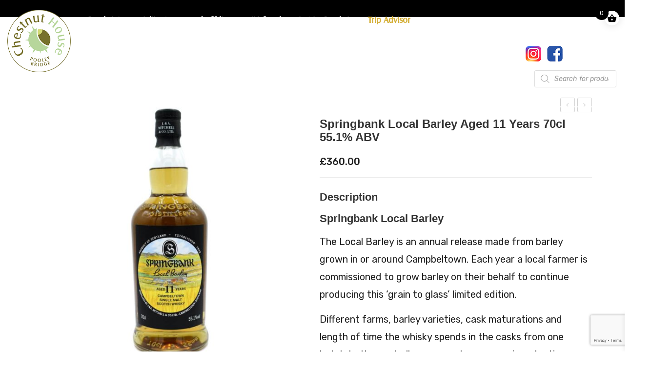

--- FILE ---
content_type: text/html; charset=UTF-8
request_url: https://chestnuthouseonline.co.uk/product/springbank-local-barley-aged-11-years-70cl-55-1-abv/
body_size: 51444
content:
<!DOCTYPE html>
<html lang="en-GB">
<head>
<meta name="google-site-verification" content="KWshkN-TV_fP0FeWQFTiWVYRJ_J5nveY-p9sqR7Oy9I" />
<meta charset="UTF-8" />
<meta name="viewport" content="width=device-width, initial-scale=1">
<link rel="profile" href="//gmpg.org/xfn/11" />
<link rel="pingback" href="https://chestnuthouseonline.co.uk/xmlrpc.php" />
<meta name='robots' content='index, follow, max-image-preview:large, max-snippet:-1, max-video-preview:-1' />
	<style>img:is([sizes="auto" i], [sizes^="auto," i]) { contain-intrinsic-size: 3000px 1500px }</style>
	<script id="cookie-law-info-gcm-var-js">
var _ckyGcm = {"status":true,"default_settings":[{"analytics":"denied","advertisement":"denied","functional":"denied","necessary":"granted","ad_user_data":"denied","ad_personalization":"denied","regions":"All"}],"wait_for_update":2000,"url_passthrough":false,"ads_data_redaction":false}</script>
<script id="cookie-law-info-gcm-js" type="text/javascript" src="https://chestnuthouseonline.co.uk/wp-content/plugins/cookie-law-info/lite/frontend/js/gcm.min.js"></script> <script id="cookieyes" type="text/javascript" src="https://cdn-cookieyes.com/client_data/f37c4a6ddf6046ec82698eba/script.js"></script><!-- Google Tag Manager -->
<script>(function(w,d,s,l,i){w[l]=w[l]||[];w[l].push({'gtm.start':
new Date().getTime(),event:'gtm.js'});var f=d.getElementsByTagName(s)[0],
j=d.createElement(s),dl=l!='dataLayer'?'&l='+l:'';j.async=true;j.src=
'https://www.googletagmanager.com/gtm.js?id='+i+dl;f.parentNode.insertBefore(j,f);
})(window,document,'script','dataLayer','GTM-TNHHZD8N');</script>
<!-- End Google Tag Manager -->

	<!-- This site is optimized with the Yoast SEO plugin v26.4 - https://yoast.com/wordpress/plugins/seo/ -->
	<title>Springbank Local Barley Aged 11 Years 70cl 55.1% ABV - Chestnut House Online</title>
	<link rel="canonical" href="https://chestnuthouseonline.co.uk/product/springbank-local-barley-aged-11-years-70cl-55-1-abv/" />
	<meta property="og:locale" content="en_GB" />
	<meta property="og:type" content="article" />
	<meta property="og:title" content="Springbank Local Barley Aged 11 Years 70cl 55.1% ABV - Chestnut House Online" />
	<meta property="og:description" content="Springbank Local Barley The Local Barley is an annual release made from barley grown in or around Campbeltown. Each year a local farmer is commissioned to grow barley on their behalf to continue producing this ‘grain to glass’ limited edition. Different farms, barley varieties, cask maturations and length of time" />
	<meta property="og:url" content="https://chestnuthouseonline.co.uk/product/springbank-local-barley-aged-11-years-70cl-55-1-abv/" />
	<meta property="og:site_name" content="Chestnut House Online" />
	<meta property="article:publisher" content="https://www.facebook.com/chestnuthouseonline" />
	<meta property="article:modified_time" content="2024-02-01T22:44:51+00:00" />
	<meta property="og:image" content="https://chestnuthouseonline.co.uk/wp-content/uploads/2024/01/LB-BOTTLE-SHOT-721x1024-1.jpeg" />
	<meta property="og:image:width" content="721" />
	<meta property="og:image:height" content="1024" />
	<meta property="og:image:type" content="image/jpeg" />
	<meta name="twitter:card" content="summary_large_image" />
	<meta name="twitter:site" content="@chestnuthousepb" />
	<meta name="twitter:label1" content="Estimated reading time" />
	<meta name="twitter:data1" content="1 minute" />
	<script type="application/ld+json" class="yoast-schema-graph">{"@context":"https://schema.org","@graph":[{"@type":"WebPage","@id":"https://chestnuthouseonline.co.uk/product/springbank-local-barley-aged-11-years-70cl-55-1-abv/","url":"https://chestnuthouseonline.co.uk/product/springbank-local-barley-aged-11-years-70cl-55-1-abv/","name":"Springbank Local Barley Aged 11 Years 70cl 55.1% ABV - Chestnut House Online","isPartOf":{"@id":"https://chestnuthouseonline.co.uk/#website"},"primaryImageOfPage":{"@id":"https://chestnuthouseonline.co.uk/product/springbank-local-barley-aged-11-years-70cl-55-1-abv/#primaryimage"},"image":{"@id":"https://chestnuthouseonline.co.uk/product/springbank-local-barley-aged-11-years-70cl-55-1-abv/#primaryimage"},"thumbnailUrl":"https://chestnuthouseonline.co.uk/wp-content/uploads/2024/01/LB-BOTTLE-SHOT-721x1024-1.jpeg","datePublished":"2024-01-24T12:34:57+00:00","dateModified":"2024-02-01T22:44:51+00:00","breadcrumb":{"@id":"https://chestnuthouseonline.co.uk/product/springbank-local-barley-aged-11-years-70cl-55-1-abv/#breadcrumb"},"inLanguage":"en-GB","potentialAction":[{"@type":"ReadAction","target":["https://chestnuthouseonline.co.uk/product/springbank-local-barley-aged-11-years-70cl-55-1-abv/"]}]},{"@type":"ImageObject","inLanguage":"en-GB","@id":"https://chestnuthouseonline.co.uk/product/springbank-local-barley-aged-11-years-70cl-55-1-abv/#primaryimage","url":"https://chestnuthouseonline.co.uk/wp-content/uploads/2024/01/LB-BOTTLE-SHOT-721x1024-1.jpeg","contentUrl":"https://chestnuthouseonline.co.uk/wp-content/uploads/2024/01/LB-BOTTLE-SHOT-721x1024-1.jpeg","width":721,"height":1024},{"@type":"BreadcrumbList","@id":"https://chestnuthouseonline.co.uk/product/springbank-local-barley-aged-11-years-70cl-55-1-abv/#breadcrumb","itemListElement":[{"@type":"ListItem","position":1,"name":"Home","item":"https://chestnuthouseonline.co.uk/"},{"@type":"ListItem","position":2,"name":"Shop","item":"https://chestnuthouseonline.co.uk/shop/"},{"@type":"ListItem","position":3,"name":"Springbank Local Barley Aged 11 Years 70cl 55.1% ABV"}]},{"@type":"WebSite","@id":"https://chestnuthouseonline.co.uk/#website","url":"https://chestnuthouseonline.co.uk/","name":"Chestnut House Online","description":"","publisher":{"@id":"https://chestnuthouseonline.co.uk/#organization"},"potentialAction":[{"@type":"SearchAction","target":{"@type":"EntryPoint","urlTemplate":"https://chestnuthouseonline.co.uk/?s={search_term_string}"},"query-input":{"@type":"PropertyValueSpecification","valueRequired":true,"valueName":"search_term_string"}}],"inLanguage":"en-GB"},{"@type":"Organization","@id":"https://chestnuthouseonline.co.uk/#organization","name":"Chestnut House Online","url":"https://chestnuthouseonline.co.uk/","logo":{"@type":"ImageObject","inLanguage":"en-GB","@id":"https://chestnuthouseonline.co.uk/#/schema/logo/image/","url":"https://chestnuthouseonline.co.uk/wp-content/uploads/2021/02/chestnut-house-pooley-bridge-logo.jpg","contentUrl":"https://chestnuthouseonline.co.uk/wp-content/uploads/2021/02/chestnut-house-pooley-bridge-logo.jpg","width":190,"height":187,"caption":"Chestnut House Online"},"image":{"@id":"https://chestnuthouseonline.co.uk/#/schema/logo/image/"},"sameAs":["https://www.facebook.com/chestnuthouseonline","https://x.com/chestnuthousepb","https://www.instagram.com/chestnut_housepb/"]}]}</script>
	<!-- / Yoast SEO plugin. -->


<link rel='dns-prefetch' href='//www.googletagmanager.com' />
<link rel='dns-prefetch' href='//use.typekit.net' />
<link rel='dns-prefetch' href='//fonts.googleapis.com' />
<link rel='preconnect' href='https://fonts.gstatic.com' crossorigin />
<link rel='stylesheet' id='wp-block-library-css' href='https://chestnuthouseonline.co.uk/wp-includes/css/dist/block-library/style.min.css?ver=565a88c07cc3ecb9a711be2a72ed8919' type='text/css' media='all' />
<style id='classic-theme-styles-inline-css' type='text/css'>
/*! This file is auto-generated */
.wp-block-button__link{color:#fff;background-color:#32373c;border-radius:9999px;box-shadow:none;text-decoration:none;padding:calc(.667em + 2px) calc(1.333em + 2px);font-size:1.125em}.wp-block-file__button{background:#32373c;color:#fff;text-decoration:none}
</style>
<style id='global-styles-inline-css' type='text/css'>
:root{--wp--preset--aspect-ratio--square: 1;--wp--preset--aspect-ratio--4-3: 4/3;--wp--preset--aspect-ratio--3-4: 3/4;--wp--preset--aspect-ratio--3-2: 3/2;--wp--preset--aspect-ratio--2-3: 2/3;--wp--preset--aspect-ratio--16-9: 16/9;--wp--preset--aspect-ratio--9-16: 9/16;--wp--preset--color--black: #000000;--wp--preset--color--cyan-bluish-gray: #abb8c3;--wp--preset--color--white: #ffffff;--wp--preset--color--pale-pink: #f78da7;--wp--preset--color--vivid-red: #cf2e2e;--wp--preset--color--luminous-vivid-orange: #ff6900;--wp--preset--color--luminous-vivid-amber: #fcb900;--wp--preset--color--light-green-cyan: #7bdcb5;--wp--preset--color--vivid-green-cyan: #00d084;--wp--preset--color--pale-cyan-blue: #8ed1fc;--wp--preset--color--vivid-cyan-blue: #0693e3;--wp--preset--color--vivid-purple: #9b51e0;--wp--preset--gradient--vivid-cyan-blue-to-vivid-purple: linear-gradient(135deg,rgba(6,147,227,1) 0%,rgb(155,81,224) 100%);--wp--preset--gradient--light-green-cyan-to-vivid-green-cyan: linear-gradient(135deg,rgb(122,220,180) 0%,rgb(0,208,130) 100%);--wp--preset--gradient--luminous-vivid-amber-to-luminous-vivid-orange: linear-gradient(135deg,rgba(252,185,0,1) 0%,rgba(255,105,0,1) 100%);--wp--preset--gradient--luminous-vivid-orange-to-vivid-red: linear-gradient(135deg,rgba(255,105,0,1) 0%,rgb(207,46,46) 100%);--wp--preset--gradient--very-light-gray-to-cyan-bluish-gray: linear-gradient(135deg,rgb(238,238,238) 0%,rgb(169,184,195) 100%);--wp--preset--gradient--cool-to-warm-spectrum: linear-gradient(135deg,rgb(74,234,220) 0%,rgb(151,120,209) 20%,rgb(207,42,186) 40%,rgb(238,44,130) 60%,rgb(251,105,98) 80%,rgb(254,248,76) 100%);--wp--preset--gradient--blush-light-purple: linear-gradient(135deg,rgb(255,206,236) 0%,rgb(152,150,240) 100%);--wp--preset--gradient--blush-bordeaux: linear-gradient(135deg,rgb(254,205,165) 0%,rgb(254,45,45) 50%,rgb(107,0,62) 100%);--wp--preset--gradient--luminous-dusk: linear-gradient(135deg,rgb(255,203,112) 0%,rgb(199,81,192) 50%,rgb(65,88,208) 100%);--wp--preset--gradient--pale-ocean: linear-gradient(135deg,rgb(255,245,203) 0%,rgb(182,227,212) 50%,rgb(51,167,181) 100%);--wp--preset--gradient--electric-grass: linear-gradient(135deg,rgb(202,248,128) 0%,rgb(113,206,126) 100%);--wp--preset--gradient--midnight: linear-gradient(135deg,rgb(2,3,129) 0%,rgb(40,116,252) 100%);--wp--preset--font-size--small: 13px;--wp--preset--font-size--medium: 20px;--wp--preset--font-size--large: 36px;--wp--preset--font-size--x-large: 42px;--wp--preset--spacing--20: 0.44rem;--wp--preset--spacing--30: 0.67rem;--wp--preset--spacing--40: 1rem;--wp--preset--spacing--50: 1.5rem;--wp--preset--spacing--60: 2.25rem;--wp--preset--spacing--70: 3.38rem;--wp--preset--spacing--80: 5.06rem;--wp--preset--shadow--natural: 6px 6px 9px rgba(0, 0, 0, 0.2);--wp--preset--shadow--deep: 12px 12px 50px rgba(0, 0, 0, 0.4);--wp--preset--shadow--sharp: 6px 6px 0px rgba(0, 0, 0, 0.2);--wp--preset--shadow--outlined: 6px 6px 0px -3px rgba(255, 255, 255, 1), 6px 6px rgba(0, 0, 0, 1);--wp--preset--shadow--crisp: 6px 6px 0px rgba(0, 0, 0, 1);}:where(.is-layout-flex){gap: 0.5em;}:where(.is-layout-grid){gap: 0.5em;}body .is-layout-flex{display: flex;}.is-layout-flex{flex-wrap: wrap;align-items: center;}.is-layout-flex > :is(*, div){margin: 0;}body .is-layout-grid{display: grid;}.is-layout-grid > :is(*, div){margin: 0;}:where(.wp-block-columns.is-layout-flex){gap: 2em;}:where(.wp-block-columns.is-layout-grid){gap: 2em;}:where(.wp-block-post-template.is-layout-flex){gap: 1.25em;}:where(.wp-block-post-template.is-layout-grid){gap: 1.25em;}.has-black-color{color: var(--wp--preset--color--black) !important;}.has-cyan-bluish-gray-color{color: var(--wp--preset--color--cyan-bluish-gray) !important;}.has-white-color{color: var(--wp--preset--color--white) !important;}.has-pale-pink-color{color: var(--wp--preset--color--pale-pink) !important;}.has-vivid-red-color{color: var(--wp--preset--color--vivid-red) !important;}.has-luminous-vivid-orange-color{color: var(--wp--preset--color--luminous-vivid-orange) !important;}.has-luminous-vivid-amber-color{color: var(--wp--preset--color--luminous-vivid-amber) !important;}.has-light-green-cyan-color{color: var(--wp--preset--color--light-green-cyan) !important;}.has-vivid-green-cyan-color{color: var(--wp--preset--color--vivid-green-cyan) !important;}.has-pale-cyan-blue-color{color: var(--wp--preset--color--pale-cyan-blue) !important;}.has-vivid-cyan-blue-color{color: var(--wp--preset--color--vivid-cyan-blue) !important;}.has-vivid-purple-color{color: var(--wp--preset--color--vivid-purple) !important;}.has-black-background-color{background-color: var(--wp--preset--color--black) !important;}.has-cyan-bluish-gray-background-color{background-color: var(--wp--preset--color--cyan-bluish-gray) !important;}.has-white-background-color{background-color: var(--wp--preset--color--white) !important;}.has-pale-pink-background-color{background-color: var(--wp--preset--color--pale-pink) !important;}.has-vivid-red-background-color{background-color: var(--wp--preset--color--vivid-red) !important;}.has-luminous-vivid-orange-background-color{background-color: var(--wp--preset--color--luminous-vivid-orange) !important;}.has-luminous-vivid-amber-background-color{background-color: var(--wp--preset--color--luminous-vivid-amber) !important;}.has-light-green-cyan-background-color{background-color: var(--wp--preset--color--light-green-cyan) !important;}.has-vivid-green-cyan-background-color{background-color: var(--wp--preset--color--vivid-green-cyan) !important;}.has-pale-cyan-blue-background-color{background-color: var(--wp--preset--color--pale-cyan-blue) !important;}.has-vivid-cyan-blue-background-color{background-color: var(--wp--preset--color--vivid-cyan-blue) !important;}.has-vivid-purple-background-color{background-color: var(--wp--preset--color--vivid-purple) !important;}.has-black-border-color{border-color: var(--wp--preset--color--black) !important;}.has-cyan-bluish-gray-border-color{border-color: var(--wp--preset--color--cyan-bluish-gray) !important;}.has-white-border-color{border-color: var(--wp--preset--color--white) !important;}.has-pale-pink-border-color{border-color: var(--wp--preset--color--pale-pink) !important;}.has-vivid-red-border-color{border-color: var(--wp--preset--color--vivid-red) !important;}.has-luminous-vivid-orange-border-color{border-color: var(--wp--preset--color--luminous-vivid-orange) !important;}.has-luminous-vivid-amber-border-color{border-color: var(--wp--preset--color--luminous-vivid-amber) !important;}.has-light-green-cyan-border-color{border-color: var(--wp--preset--color--light-green-cyan) !important;}.has-vivid-green-cyan-border-color{border-color: var(--wp--preset--color--vivid-green-cyan) !important;}.has-pale-cyan-blue-border-color{border-color: var(--wp--preset--color--pale-cyan-blue) !important;}.has-vivid-cyan-blue-border-color{border-color: var(--wp--preset--color--vivid-cyan-blue) !important;}.has-vivid-purple-border-color{border-color: var(--wp--preset--color--vivid-purple) !important;}.has-vivid-cyan-blue-to-vivid-purple-gradient-background{background: var(--wp--preset--gradient--vivid-cyan-blue-to-vivid-purple) !important;}.has-light-green-cyan-to-vivid-green-cyan-gradient-background{background: var(--wp--preset--gradient--light-green-cyan-to-vivid-green-cyan) !important;}.has-luminous-vivid-amber-to-luminous-vivid-orange-gradient-background{background: var(--wp--preset--gradient--luminous-vivid-amber-to-luminous-vivid-orange) !important;}.has-luminous-vivid-orange-to-vivid-red-gradient-background{background: var(--wp--preset--gradient--luminous-vivid-orange-to-vivid-red) !important;}.has-very-light-gray-to-cyan-bluish-gray-gradient-background{background: var(--wp--preset--gradient--very-light-gray-to-cyan-bluish-gray) !important;}.has-cool-to-warm-spectrum-gradient-background{background: var(--wp--preset--gradient--cool-to-warm-spectrum) !important;}.has-blush-light-purple-gradient-background{background: var(--wp--preset--gradient--blush-light-purple) !important;}.has-blush-bordeaux-gradient-background{background: var(--wp--preset--gradient--blush-bordeaux) !important;}.has-luminous-dusk-gradient-background{background: var(--wp--preset--gradient--luminous-dusk) !important;}.has-pale-ocean-gradient-background{background: var(--wp--preset--gradient--pale-ocean) !important;}.has-electric-grass-gradient-background{background: var(--wp--preset--gradient--electric-grass) !important;}.has-midnight-gradient-background{background: var(--wp--preset--gradient--midnight) !important;}.has-small-font-size{font-size: var(--wp--preset--font-size--small) !important;}.has-medium-font-size{font-size: var(--wp--preset--font-size--medium) !important;}.has-large-font-size{font-size: var(--wp--preset--font-size--large) !important;}.has-x-large-font-size{font-size: var(--wp--preset--font-size--x-large) !important;}
:where(.wp-block-post-template.is-layout-flex){gap: 1.25em;}:where(.wp-block-post-template.is-layout-grid){gap: 1.25em;}
:where(.wp-block-columns.is-layout-flex){gap: 2em;}:where(.wp-block-columns.is-layout-grid){gap: 2em;}
:root :where(.wp-block-pullquote){font-size: 1.5em;line-height: 1.6;}
</style>
<link rel='stylesheet' id='myfonts_webfonts_605694-css' href='https://chestnuthouseonline.co.uk/wp-content/plugins/Chestnut_House/Chestnut_House.css?ver=565a88c07cc3ecb9a711be2a72ed8919' type='text/css' media='all' />
<link rel='stylesheet' id='wpcdt-public-css-css' href='https://chestnuthouseonline.co.uk/wp-content/plugins/countdown-timer-ultimate/assets/css/wpcdt-public.css?ver=2.6.9' type='text/css' media='all' />
<link rel='stylesheet' id='custom-typekit-css-css' href='https://use.typekit.net/rrd1jkr.css?ver=2.1.0' type='text/css' media='all' />
<link rel='stylesheet' id='easy-content-adder-css' href='https://chestnuthouseonline.co.uk/wp-content/plugins/easy-content-adder/public/css/easy-content-adder-public.css?ver=1.1.2' type='text/css' media='all' />
<link rel='stylesheet' id='fmgc-public-style-css' href='https://chestnuthouseonline.co.uk/wp-content/plugins/footer-mega-grid-columns/assets/css/fmgc-css.css?ver=1.4.3' type='text/css' media='all' />
<link rel='stylesheet' id='rs-plugin-settings-css' href='https://chestnuthouseonline.co.uk/wp-content/cache/background-css/1/chestnuthouseonline.co.uk/wp-content/plugins/revslider/public/assets/css/rs6.css?ver=6.2.22&wpr_t=1764151691' type='text/css' media='all' />
<style id='rs-plugin-settings-inline-css' type='text/css'>
#rs-demo-id {}
</style>
<link rel='stylesheet' id='woocommerce-layout-css' href='https://chestnuthouseonline.co.uk/wp-content/plugins/woocommerce/assets/css/woocommerce-layout.css?ver=10.3.5' type='text/css' media='all' />
<link rel='stylesheet' id='woocommerce-smallscreen-css' href='https://chestnuthouseonline.co.uk/wp-content/plugins/woocommerce/assets/css/woocommerce-smallscreen.css?ver=10.3.5' type='text/css' media='only screen and (max-width: 768px)' />
<link rel='stylesheet' id='woocommerce-general-css' href='https://chestnuthouseonline.co.uk/wp-content/cache/background-css/1/chestnuthouseonline.co.uk/wp-content/plugins/woocommerce/assets/css/woocommerce.css?ver=10.3.5&wpr_t=1764151691' type='text/css' media='all' />
<style id='woocommerce-inline-inline-css' type='text/css'>
.woocommerce form .form-row .required { visibility: visible; }
</style>
<link rel='stylesheet' id='wt-woocommerce-related-products-css' href='https://chestnuthouseonline.co.uk/wp-content/plugins/wt-woocommerce-related-products/public/css/custom-related-products-public.css?ver=1.7.5' type='text/css' media='all' />
<link rel='stylesheet' id='megamenu-css' href='https://chestnuthouseonline.co.uk/wp-content/uploads/maxmegamenu/style.css?ver=28a9f9' type='text/css' media='all' />
<link rel='stylesheet' id='dashicons-css' href='https://chestnuthouseonline.co.uk/wp-includes/css/dashicons.min.css?ver=565a88c07cc3ecb9a711be2a72ed8919' type='text/css' media='all' />
<style id='dashicons-inline-css' type='text/css'>
[data-font="Dashicons"]:before {font-family: 'Dashicons' !important;content: attr(data-icon) !important;speak: none !important;font-weight: normal !important;font-variant: normal !important;text-transform: none !important;line-height: 1 !important;font-style: normal !important;-webkit-font-smoothing: antialiased !important;-moz-osx-font-smoothing: grayscale !important;}
</style>
<link rel='stylesheet' id='wpb-wiz-fancybox-css-css' href='https://chestnuthouseonline.co.uk/wp-content/plugins/woocommerce-image-zoom-pro/assets/js/fancybox-3/fancybox.min.css?ver=3.5.7' type='text/css' media='all' />
<link rel='stylesheet' id='wpb-wiz-owl-carousel-css' href='https://chestnuthouseonline.co.uk/wp-content/cache/background-css/1/chestnuthouseonline.co.uk/wp-content/plugins/woocommerce-image-zoom-pro/assets/css/owl.carousel.css?ver=2.3.4&wpr_t=1764151691' type='text/css' media='all' />
<link rel='stylesheet' id='wpb-wiz-main-css' href='https://chestnuthouseonline.co.uk/wp-content/plugins/woocommerce-image-zoom-pro/assets/css/main.css?ver=1.0' type='text/css' media='all' />
<link rel='stylesheet' id='gateway-css' href='https://chestnuthouseonline.co.uk/wp-content/plugins/woocommerce-paypal-payments/modules/ppcp-button/assets/css/gateway.css?ver=3.3.0' type='text/css' media='all' />
<link rel='stylesheet' id='brands-styles-css' href='https://chestnuthouseonline.co.uk/wp-content/plugins/woocommerce/assets/css/brands.css?ver=10.3.5' type='text/css' media='all' />
<link rel='stylesheet' id='dgwt-wcas-style-css' href='https://chestnuthouseonline.co.uk/wp-content/cache/background-css/1/chestnuthouseonline.co.uk/wp-content/plugins/ajax-search-for-woocommerce/assets/css/style.min.css?ver=1.32.0&wpr_t=1764151691' type='text/css' media='all' />
<link rel='stylesheet' id='xoo-wsc-fonts-css' href='https://chestnuthouseonline.co.uk/wp-content/plugins/side-cart-woocommerce/assets/css/xoo-wsc-fonts.css?ver=2.7.2' type='text/css' media='all' />
<link rel='stylesheet' id='xoo-wsc-style-css' href='https://chestnuthouseonline.co.uk/wp-content/plugins/side-cart-woocommerce/assets/css/xoo-wsc-style.css?ver=2.7.2' type='text/css' media='all' />
<style id='xoo-wsc-style-inline-css' type='text/css'>




.xoo-wsc-ft-buttons-cont a.xoo-wsc-ft-btn, .xoo-wsc-container .xoo-wsc-btn {
	background-color: #000000;
	color: #ffffff;
	border: 2px solid #ffffff;
	padding: 10px 20px;
}

.xoo-wsc-ft-buttons-cont a.xoo-wsc-ft-btn:hover, .xoo-wsc-container .xoo-wsc-btn:hover {
	background-color: #ffffff;
	color: #000000;
	border: 2px solid #000000;
}

 

.xoo-wsc-footer{
	background-color: #ffffff;
	color: #000000;
	padding: 10px 20px;
	box-shadow: 0 -1px 10px #0000001a;
}

.xoo-wsc-footer, .xoo-wsc-footer a, .xoo-wsc-footer .amount{
	font-size: 18px;
}

.xoo-wsc-btn .amount{
	color: #ffffff}

.xoo-wsc-btn:hover .amount{
	color: #000000;
}

.xoo-wsc-ft-buttons-cont{
	grid-template-columns: auto;
}

.xoo-wsc-basket{
	top: 12px;
	right: 1px;
	background-color: #ffffff;
	color: #000000;
	box-shadow: 0px 0px 15px 2px #0000001a;
	border-radius: 50%;
	display: flex;
	width: 30px;
	height: 30px;
}


.xoo-wsc-bki{
	font-size: 20px}

.xoo-wsc-items-count{
	top: -9px;
	left: -8px;
}

.xoo-wsc-items-count, .xoo-wsch-items-count{
	background-color: #000000;
	color: #ffffff;
}

.xoo-wsc-container, .xoo-wsc-slider{
	max-width: 365px;
	right: -365px;
	top: 0;bottom: 0;
	top: 0;
	font-family: }


.xoo-wsc-cart-active .xoo-wsc-container, .xoo-wsc-slider-active .xoo-wsc-slider{
	right: 0;
}


.xoo-wsc-cart-active .xoo-wsc-basket{
	right: 365px;
}

.xoo-wsc-slider{
	right: -365px;
}

span.xoo-wsch-close {
    font-size: 16px;
}

	.xoo-wsch-top{
		justify-content: center;
	}
	span.xoo-wsch-close {
	    right: 10px;
	}

.xoo-wsch-text{
	font-size: 20px;
}

.xoo-wsc-header{
	color: #000000;
	background-color: #ffffff;
	border-bottom: 2px solid #eee;
	padding: 15px 15px;
}


.xoo-wsc-body{
	background-color: #f8f9fa;
}

.xoo-wsc-products:not(.xoo-wsc-pattern-card), .xoo-wsc-products:not(.xoo-wsc-pattern-card) span.amount, .xoo-wsc-products:not(.xoo-wsc-pattern-card) a{
	font-size: 16px;
	color: #000000;
}

.xoo-wsc-products:not(.xoo-wsc-pattern-card) .xoo-wsc-product{
	padding: 10px 15px;
	margin: 10px 15px;
	border-radius: 5px;
	box-shadow: 0 2px 2px #00000005;
	background-color: #ffffff;
}

.xoo-wsc-sum-col{
	justify-content: center;
}


/** Shortcode **/
.xoo-wsc-sc-count{
	background-color: #000000;
	color: #ffffff;
}

.xoo-wsc-sc-bki{
	font-size: 28px;
	color: #000000;
}
.xoo-wsc-sc-cont{
	color: #000000;
}

.added_to_cart{
	display: none!important;
}

.xoo-wsc-product dl.variation {
	display: block;
}


.xoo-wsc-product-cont{
	padding: 10px 10px;
}

.xoo-wsc-products:not(.xoo-wsc-pattern-card) .xoo-wsc-img-col{
	width: 28%;
}

.xoo-wsc-pattern-card .xoo-wsc-img-col img{
	max-width: 100%;
	height: auto;
}

.xoo-wsc-products:not(.xoo-wsc-pattern-card) .xoo-wsc-sum-col{
	width: 72%;
}

.xoo-wsc-pattern-card .xoo-wsc-product-cont{
	width: 50% 
}

@media only screen and (max-width: 600px) {
	.xoo-wsc-pattern-card .xoo-wsc-product-cont  {
		width: 50%;
	}
}


.xoo-wsc-pattern-card .xoo-wsc-product{
	border: 0;
	box-shadow: 0px 10px 15px -12px #0000001a;
}


.xoo-wsc-sm-front{
	background-color: #eee;
}
.xoo-wsc-pattern-card, .xoo-wsc-sm-front{
	border-bottom-left-radius: 5px;
	border-bottom-right-radius: 5px;
}
.xoo-wsc-pattern-card, .xoo-wsc-img-col img, .xoo-wsc-img-col, .xoo-wsc-sm-back-cont{
	border-top-left-radius: 5px;
	border-top-right-radius: 5px;
}
.xoo-wsc-sm-back{
	background-color: #fff;
}
.xoo-wsc-pattern-card, .xoo-wsc-pattern-card a, .xoo-wsc-pattern-card .amount{
	font-size: 16px;
}

.xoo-wsc-sm-front, .xoo-wsc-sm-front a, .xoo-wsc-sm-front .amount{
	color: #000;
}

.xoo-wsc-sm-back, .xoo-wsc-sm-back a, .xoo-wsc-sm-back .amount{
	color: #000;
}


.magictime {
    animation-duration: 0.5s;
}



span.xoo-wsch-items-count{
	height: 20px;
	line-height: 20px;
	width: 20px;
}

span.xoo-wsch-icon{
	font-size: 30px
}

.xoo-wsc-smr-del{
	font-size: 16px
}
</style>
<link rel='stylesheet' id='woo_conditional_shipping_css-css' href='https://chestnuthouseonline.co.uk/wp-content/cache/background-css/1/chestnuthouseonline.co.uk/wp-content/plugins/woo-conditional-shipping-pro/includes/frontend/../../frontend/css/woo-conditional-shipping.css?ver=3.1.3.pro&wpr_t=1764151691' type='text/css' media='all' />
<link rel='stylesheet' id='jico-style-css' href='https://chestnuthouseonline.co.uk/wp-content/themes/jico/style.css?ver=565a88c07cc3ecb9a711be2a72ed8919' type='text/css' media='all' />
<link rel='stylesheet' id='child-style-css' href='https://chestnuthouseonline.co.uk/wp-content/cache/background-css/1/chestnuthouseonline.co.uk/wp-content/themes/jico-child/style.css?ver=1.0&wpr_t=1764151691' type='text/css' media='all' />
<link rel='stylesheet' id='owl-css' href='https://chestnuthouseonline.co.uk/wp-content/cache/background-css/1/chestnuthouseonline.co.uk/wp-content/themes/jico/css/owl.carousel.min.css?ver=2.3.4&wpr_t=1764151691' type='text/css' media='all' />
<link rel='stylesheet' id='chosen-css' href='https://chestnuthouseonline.co.uk/wp-content/cache/background-css/1/chestnuthouseonline.co.uk/wp-content/themes/jico/js/chosen/chosen.min.css?ver=1.3.0&wpr_t=1764151691' type='text/css' media='all' />
<link rel='stylesheet' id='jico-fonts-css' href='https://fonts.googleapis.com/css?family=Rubik%3A300%2C400%2C500%2C700&#038;subset=latin%2Clatin-ext' type='text/css' media='all' />
<link rel='stylesheet' id='fontawesome-css' href='https://chestnuthouseonline.co.uk/wp-content/themes/jico/css/font-awesome.css?ver=4.7.0' type='text/css' media='all' />
<link rel='stylesheet' id='ionicons-css' href='https://chestnuthouseonline.co.uk/wp-content/themes/jico/css/ionicons.css?ver=2.0.1' type='text/css' media='all' />
<link rel='stylesheet' id='abcicon-css' href='https://chestnuthouseonline.co.uk/wp-content/themes/jico/css/abcicon.css' type='text/css' media='all' />
<link rel='stylesheet' id='linearicons-free-css' href='https://chestnuthouseonline.co.uk/wp-content/themes/jico/css/linearicons.css?ver=1.0.0' type='text/css' media='all' />
<link rel='stylesheet' id='bootstrap-css' href='https://chestnuthouseonline.co.uk/wp-content/themes/jico/css/bootstrap.min.css?ver=4.3.0' type='text/css' media='all' />
<link rel='stylesheet' id='jico-theme-css' href='https://chestnuthouseonline.co.uk/wp-content/cache/background-css/1/chestnuthouseonline.co.uk/wp-content/themes/jico/css/theme1.css?ver=1.0.0&wpr_t=1764151691' type='text/css' media='all' />
<link rel='stylesheet' id='jico-custom-css' href='https://chestnuthouseonline.co.uk/wp-content/themes/jico/css/opt_css.css?ver=1.0.0' type='text/css' media='all' />
<style id='jico-custom-inline-css' type='text/css'>
.vc_custom_1555639114207{margin-bottom: 0px !important;}
.vc_custom_1614352150042{padding-top: 20px !important;padding-bottom: 20px !important;}.vc_custom_1695047805902{margin-top: 0px !important;margin-bottom: 0px !important;padding-top: 7px !important;padding-bottom: 7px !important;}
</style>
<link rel='stylesheet' id='jquery-fixedheadertable-style-css' href='https://chestnuthouseonline.co.uk/wp-content/cache/background-css/1/chestnuthouseonline.co.uk/wp-content/plugins/yith-woocommerce-compare/assets/css/jquery.dataTables.css?ver=1.10.18&wpr_t=1764151691' type='text/css' media='all' />
<link rel='stylesheet' id='yith_woocompare_page-css' href='https://chestnuthouseonline.co.uk/wp-content/cache/background-css/1/chestnuthouseonline.co.uk/wp-content/plugins/yith-woocommerce-compare/assets/css/compare.css?ver=3.5.0&wpr_t=1764151691' type='text/css' media='all' />
<link rel='stylesheet' id='yith-woocompare-widget-css' href='https://chestnuthouseonline.co.uk/wp-content/plugins/yith-woocommerce-compare/assets/css/widget.css?ver=3.5.0' type='text/css' media='all' />
<link rel='stylesheet' id='wc_stripe_express_checkout_style-css' href='https://chestnuthouseonline.co.uk/wp-content/plugins/woocommerce-gateway-stripe/build/express-checkout.css?ver=2bec0c7b5a831a62b06b' type='text/css' media='all' />
<link rel='stylesheet' id='shiftnav-css' href='https://chestnuthouseonline.co.uk/wp-content/plugins/shiftnav-pro/pro/assets/css/shiftnav.min.css?ver=1.7.0.1' type='text/css' media='all' />
<link rel='stylesheet' id='slick-css' href='https://chestnuthouseonline.co.uk/wp-content/plugins/woo-product-gallery-slider/assets/css/slick.css?ver=2.3.22' type='text/css' media='all' />
<link rel='stylesheet' id='slick-theme-css' href='https://chestnuthouseonline.co.uk/wp-content/cache/background-css/1/chestnuthouseonline.co.uk/wp-content/plugins/woo-product-gallery-slider/assets/css/slick-theme.css?ver=2.3.22&wpr_t=1764151691' type='text/css' media='all' />
<link rel='stylesheet' id='fancybox-css' href='https://chestnuthouseonline.co.uk/wp-content/plugins/woo-product-gallery-slider/assets/css/jquery.fancybox.min.css?ver=2.3.22' type='text/css' media='all' />
<style id='fancybox-inline-css' type='text/css'>

					.wpgs-nav .slick-track {
						transform: inherit !important;
					}
				
					.wpgs-dots {
						display:none;
					}
				.wpgs-for .slick-slide{cursor:pointer;}
</style>
<link rel='stylesheet' id='flaticon-wpgs-css' href='https://chestnuthouseonline.co.uk/wp-content/plugins/woo-product-gallery-slider/assets/css/font/flaticon.css?ver=2.3.22' type='text/css' media='all' />
<link rel='stylesheet' id='bellows-css' href='https://chestnuthouseonline.co.uk/wp-content/plugins/bellows-accordion-menu/assets/css/bellows.min.css?ver=1.4.4' type='text/css' media='all' />
<link rel='stylesheet' id='bellows-font-awesome-css' href='https://chestnuthouseonline.co.uk/wp-content/plugins/bellows-accordion-menu/assets/css/fontawesome/css/font-awesome.min.css?ver=1.4.4' type='text/css' media='all' />
<link rel='stylesheet' id='bellows-blue-material-css' href='https://chestnuthouseonline.co.uk/wp-content/plugins/bellows-accordion-menu/assets/css/skins/blue-material.css?ver=1.4.4' type='text/css' media='all' />
<link rel='stylesheet' id='shiftnav-font-awesome-css' href='https://chestnuthouseonline.co.uk/wp-content/plugins/shiftnav-pro/assets/css/fontawesome/css/font-awesome.min.css?ver=1.7.0.1' type='text/css' media='all' />
<link rel='stylesheet' id='shiftnav-standard-dark-css' href='https://chestnuthouseonline.co.uk/wp-content/plugins/shiftnav-pro/assets/css/skins/standard-dark.css?ver=1.7.0.1' type='text/css' media='all' />
<link rel="preload" as="style" href="https://fonts.googleapis.com/css?family=Rubik:300,400,500,600,700,800,900,300italic,400italic,500italic,600italic,700italic,800italic,900italic&#038;display=swap&#038;ver=1696859369" /><link rel="stylesheet" href="https://fonts.googleapis.com/css?family=Rubik:300,400,500,600,700,800,900,300italic,400italic,500italic,600italic,700italic,800italic,900italic&#038;display=swap&#038;ver=1696859369" media="print" onload="this.media='all'"><noscript><link rel="stylesheet" href="https://fonts.googleapis.com/css?family=Rubik:300,400,500,600,700,800,900,300italic,400italic,500italic,600italic,700italic,800italic,900italic&#038;display=swap&#038;ver=1696859369" /></noscript><script type="text/javascript" id="woocommerce-google-analytics-integration-gtag-js-after">
/* <![CDATA[ */
/* Google Analytics for WooCommerce (gtag.js) */
					window.dataLayer = window.dataLayer || [];
					function gtag(){dataLayer.push(arguments);}
					// Set up default consent state.
					for ( const mode of [{"analytics_storage":"denied","ad_storage":"denied","ad_user_data":"denied","ad_personalization":"denied","region":["AT","BE","BG","HR","CY","CZ","DK","EE","FI","FR","DE","GR","HU","IS","IE","IT","LV","LI","LT","LU","MT","NL","NO","PL","PT","RO","SK","SI","ES","SE","GB","CH"]}] || [] ) {
						gtag( "consent", "default", { "wait_for_update": 500, ...mode } );
					}
					gtag("js", new Date());
					gtag("set", "developer_id.dOGY3NW", true);
					gtag("config", "G-WLG3984VJK", {"track_404":true,"allow_google_signals":true,"logged_in":false,"linker":{"domains":[],"allow_incoming":false},"custom_map":{"dimension1":"logged_in"}});
/* ]]> */
</script>
<script type="text/javascript" src="https://chestnuthouseonline.co.uk/wp-includes/js/dist/hooks.min.js?ver=4d63a3d491d11ffd8ac6" id="wp-hooks-js"></script>
<script type="text/javascript" src="https://chestnuthouseonline.co.uk/wp-includes/js/jquery/jquery.min.js?ver=3.7.1" id="jquery-core-js"></script>
<script type="text/javascript" src="https://chestnuthouseonline.co.uk/wp-includes/js/jquery/jquery-migrate.min.js?ver=3.4.1" id="jquery-migrate-js"></script>
<script type="text/javascript" src="https://chestnuthouseonline.co.uk/wp-content/plugins/easy-content-adder/public/js/easy-content-adder-public.js?ver=1.1.2" id="easy-content-adder-js"></script>
<script type="text/javascript" src="https://chestnuthouseonline.co.uk/wp-content/plugins/revslider/public/assets/js/rbtools.min.js?ver=6.2.22" id="tp-tools-js"></script>
<script type="text/javascript" src="https://chestnuthouseonline.co.uk/wp-content/plugins/revslider/public/assets/js/rs6.min.js?ver=6.2.22" id="revmin-js"></script>
<script type="text/javascript" src="https://chestnuthouseonline.co.uk/wp-content/plugins/woocommerce/assets/js/jquery-blockui/jquery.blockUI.min.js?ver=2.7.0-wc.10.3.5" id="wc-jquery-blockui-js" data-wp-strategy="defer"></script>
<script type="text/javascript" id="wc-add-to-cart-js-extra">
/* <![CDATA[ */
var wc_add_to_cart_params = {"ajax_url":"\/wp-admin\/admin-ajax.php","wc_ajax_url":"\/?wc-ajax=%%endpoint%%","i18n_view_cart":"View basket","cart_url":"https:\/\/chestnuthouseonline.co.uk\/cart\/","is_cart":"","cart_redirect_after_add":"no"};
/* ]]> */
</script>
<script type="text/javascript" src="https://chestnuthouseonline.co.uk/wp-content/plugins/woocommerce/assets/js/frontend/add-to-cart.min.js?ver=10.3.5" id="wc-add-to-cart-js" data-wp-strategy="defer"></script>
<script type="text/javascript" id="wc-single-product-js-extra">
/* <![CDATA[ */
var wc_single_product_params = {"i18n_required_rating_text":"Please select a rating","i18n_rating_options":["1 of 5 stars","2 of 5 stars","3 of 5 stars","4 of 5 stars","5 of 5 stars"],"i18n_product_gallery_trigger_text":"View full-screen image gallery","review_rating_required":"yes","flexslider":{"rtl":false,"animation":"slide","smoothHeight":true,"directionNav":false,"controlNav":"thumbnails","slideshow":false,"animationSpeed":500,"animationLoop":false,"allowOneSlide":false},"zoom_enabled":"","zoom_options":[],"photoswipe_enabled":"","photoswipe_options":{"shareEl":false,"closeOnScroll":false,"history":false,"hideAnimationDuration":0,"showAnimationDuration":0},"flexslider_enabled":""};
/* ]]> */
</script>
<script type="text/javascript" src="https://chestnuthouseonline.co.uk/wp-content/plugins/woocommerce/assets/js/frontend/single-product.min.js?ver=10.3.5" id="wc-single-product-js" defer="defer" data-wp-strategy="defer"></script>
<script type="text/javascript" src="https://chestnuthouseonline.co.uk/wp-content/plugins/woocommerce/assets/js/js-cookie/js.cookie.min.js?ver=2.1.4-wc.10.3.5" id="wc-js-cookie-js" defer="defer" data-wp-strategy="defer"></script>
<script type="text/javascript" id="woocommerce-js-extra">
/* <![CDATA[ */
var woocommerce_params = {"ajax_url":"\/wp-admin\/admin-ajax.php","wc_ajax_url":"\/?wc-ajax=%%endpoint%%","i18n_password_show":"Show password","i18n_password_hide":"Hide password"};
/* ]]> */
</script>
<script type="text/javascript" src="https://chestnuthouseonline.co.uk/wp-content/plugins/woocommerce/assets/js/frontend/woocommerce.min.js?ver=10.3.5" id="woocommerce-js" defer="defer" data-wp-strategy="defer"></script>
<script type="text/javascript" src="https://chestnuthouseonline.co.uk/wp-content/plugins/wt-woocommerce-related-products/public/js/custom-related-products-public.js?ver=1.7.5" id="wt-woocommerce-related-products-js"></script>
<script type="text/javascript" src="https://chestnuthouseonline.co.uk/wp-content/plugins/js_composer/assets/js/vendors/woocommerce-add-to-cart.js?ver=6.4.0" id="vc_woocommerce-add-to-cart-js-js"></script>
<script type="text/javascript" src="https://chestnuthouseonline.co.uk/wp-content/plugins/woocommerce-image-zoom-pro/assets/js/fancybox-3/fancybox.min.js?ver=3.5.7" id="wpb-wiz-fancybox-js"></script>
<script type="text/javascript" src="https://chestnuthouseonline.co.uk/wp-content/plugins/woocommerce-image-zoom-pro/assets/js/owl.carousel.js?ver=2.3.4" id="wpb-wiz-owl-carousel-js-js"></script>
<script type="text/javascript" src="https://chestnuthouseonline.co.uk/wp-content/plugins/woocommerce-image-zoom-pro/assets/js/jquery.elevatezoom-mobile-disable.js?ver=3.0.8" id="wpb-wiz-elevatezoom-js"></script>
<script type="text/javascript" src="https://chestnuthouseonline.co.uk/wp-content/plugins/woocommerce-image-zoom-pro/assets/js/main.js?ver=1.0" id="wpb-wiz-main-js"></script>
<script type="text/javascript" src="https://chestnuthouseonline.co.uk/wp-content/plugins/woocommerce/assets/js/jquery-cookie/jquery.cookie.min.js?ver=1.4.1-wc.10.3.5" id="wc-jquery-cookie-js" data-wp-strategy="defer"></script>
<script type="text/javascript" src="https://chestnuthouseonline.co.uk/wp-content/plugins/woo-conditional-shipping-pro/includes/frontend/../../frontend/js/woo-conditional-shipping.js?ver=3.1.3.pro" id="woo-conditional-shipping-js-js"></script>
<script type="text/javascript" src="https://chestnuthouseonline.co.uk/wp-content/themes/jico/js/bootstrap.min.js?ver=4.1.0" id="bootstrap-js"></script>
<script type="text/javascript" src="https://chestnuthouseonline.co.uk/wp-content/plugins/pw-gift-cards/assets/js/moment-with-locales.min.js?ver=1.361" id="moment-with-locales-js"></script>
<script type="text/javascript" src="https://chestnuthouseonline.co.uk/wp-content/plugins/pw-gift-cards/assets/js/pikaday-1.8.0.min.js?ver=1.361" id="pikaday-js"></script>
<script type="text/javascript" id="pw-gift-cards-js-extra">
/* <![CDATA[ */
var pwgc = {"ajaxurl":"\/wp-admin\/admin-ajax.php","denomination_attribute_slug":"gift-card-amount","other_amount_prompt":"Other amount","reload_key":"pw_gift_card_reload_number","decimal_places":"2","decimal_separator":".","thousand_separator":",","max_message_characters":"500","balance_check_icon":"<i class=\"fas fa-cog fa-spin fa-3x\"><\/i>","allow_multiple_recipients":"yes","pikaday":{"format":"DD-MM-YYYY","firstDay":0},"i18n":{"custom_amount_required_error":"Required","debit_amount_prompt":"Amount to debit?","debit_note_prompt":"Note","min_amount_error":"Minimum amount is &pound;","max_amount_error":"Maximum amount is &pound;","invalid_recipient_error":"The \"To\" field should only contain email addresses. The following recipients do not look like valid email addresses:","previousMonth":"","nextMonth":"","jan":"January","feb":"February","mar":"March","apr":"April","may":"May","jun":"June","jul":"July","aug":"August","sep":"September","oct":"October","nov":"November","dec":"December","sun":"Sun","mon":"Mon","tue":"Tue","wed":"Wed","thu":"Thu","fri":"Fri","sat":"Sat","sunday":"Sunday","monday":"Monday","tuesday":"Tuesday","wednesday":"Wednesday","thursday":"Thursday","friday":"Friday","saturday":"Saturday"},"nonces":{"check_balance":"cf3447cc44","debit_balance":"659681e0a9","apply_gift_card":"855e2b85bc","remove_card":"eae9ac1cbd"},"preview_email_url":"https:\/\/chestnuthouseonline.co.uk?pwgc=1764151691","preview_email_pdf":"","example_gift_card_number":"1234-WXYZ-5678-ABCD","auto_focus_other_amount":"1"};
/* ]]> */
</script>
<script src="https://chestnuthouseonline.co.uk/wp-content/plugins/pw-gift-cards/assets/js/pw-gift-cards.js?ver=1.361" defer="defer" type="text/javascript"></script>
<script type="text/javascript" id="wpm-js-extra">
/* <![CDATA[ */
var wpm = {"ajax_url":"https:\/\/chestnuthouseonline.co.uk\/wp-admin\/admin-ajax.php","root":"https:\/\/chestnuthouseonline.co.uk\/wp-json\/","nonce_wp_rest":"372c93e80c","nonce_ajax":"69467799ca"};
/* ]]> */
</script>
<script type="text/javascript" src="https://chestnuthouseonline.co.uk/wp-content/plugins/woocommerce-google-adwords-conversion-tracking-tag/js/public/free/wpm-public.p1.min.js?ver=1.51.0" id="wpm-js"></script>
<meta name="generator" content="Redux 4.5.9" /><style id="bellows-custom-generated-css">
/* Status: Loaded from Transient */

</style><script>readMoreArgs = []</script><script type="text/javascript">
				EXPM_VERSION=3.53;EXPM_AJAX_URL='https://chestnuthouseonline.co.uk/wp-admin/admin-ajax.php';
			function yrmAddEvent(element, eventName, fn) {
				if (element.addEventListener)
					element.addEventListener(eventName, fn, false);
				else if (element.attachEvent)
					element.attachEvent('on' + eventName, fn);
			}
			</script>
		<!-- GA Google Analytics @ https://m0n.co/ga -->
		<script async src="https://www.googletagmanager.com/gtag/js?id=G-WLG3984VJK"></script>
		<script>
			window.dataLayer = window.dataLayer || [];
			function gtag(){dataLayer.push(arguments);}
			gtag('js', new Date());
			gtag('config', 'G-WLG3984VJK');
		</script>

	
	<!-- ShiftNav CSS
	================================================================ -->
	<style type="text/css" id="shiftnav-dynamic-css">

	@media only screen and (min-width:1200px){ #shiftnav-toggle-main, .shiftnav-toggle-mobile{ display:none; } .shiftnav-wrap { padding-top:0 !important; } }

/** ShiftNav Custom Menu Styles (Customizer) **/
/* shiftnav-main */
.shiftnav.shiftnav-shiftnav-main { background:#4b331b; }
.shiftnav.shiftnav-shiftnav-main ul.shiftnav-menu li.menu-item > .shiftnav-target { background:#78522b; color:#ffffff; }
.shiftnav.shiftnav-shiftnav-main ul.shiftnav-menu li.menu-item.shiftnav-active > .shiftnav-target, .shiftnav.shiftnav-shiftnav-main ul.shiftnav-menu li.menu-item.shiftnav-in-transition > .shiftnav-target, .shiftnav.shiftnav-shiftnav-main ul.shiftnav-menu.shiftnav-active-on-hover li.menu-item > .shiftnav-target:hover, .shiftnav.shiftnav-shiftnav-main ul.shiftnav-menu.shiftnav-active-highlight li.menu-item > .shiftnav-target:active { background:#b7d69b; color:#333333; }
.shiftnav.shiftnav-shiftnav-main ul.shiftnav-menu li.menu-item.current-menu-item > .shiftnav-target, .shiftnav.shiftnav-shiftnav-main ul.shiftnav-menu li.menu-item ul.sub-menu .current-menu-item > .shiftnav-target, .shiftnav.shiftnav-shiftnav-main ul.shiftnav-menu > li.shiftnav-sub-accordion.current-menu-ancestor > .shiftnav-target, .shiftnav.shiftnav-shiftnav-main ul.shiftnav-menu > li.shiftnav-sub-shift.current-menu-ancestor > .shiftnav-target { background:#b7d69b; color:#333333; }
.shiftnav.shiftnav-shiftnav-main ul.shiftnav-menu ul.sub-menu li.menu-item > .shiftnav-target { background:#383e24; color:#ffffff; }

/* Status: Loaded from Transient */

	</style>
	<!-- end ShiftNav CSS -->

			<style>
			.dgwt-wcas-ico-magnifier,.dgwt-wcas-ico-magnifier-handler{max-width:20px}.dgwt-wcas-search-wrapp{max-width:600px}		</style>
			<noscript><style>.woocommerce-product-gallery{ opacity: 1 !important; }</style></noscript>
	
<!-- START Pixel Manager for WooCommerce -->

		<script>

			window.wpmDataLayer = window.wpmDataLayer || {};
			window.wpmDataLayer = Object.assign(window.wpmDataLayer, {"cart":{},"cart_item_keys":{},"version":{"number":"1.51.0","pro":false,"eligible_for_updates":false,"distro":"fms","beta":false,"show":true},"pixels":{"facebook":{"pixel_id":"289158463889127","dynamic_remarketing":{"id_type":"post_id"},"capi":false,"advanced_matching":false,"exclusion_patterns":[],"fbevents_js_url":"https://connect.facebook.net/en_US/fbevents.js"}},"shop":{"list_name":"Product | Springbank Local Barley Aged 11 Years 70cl 55.1% ABV","list_id":"product_springbank-local-barley-aged-11-years-70cl-55-1-abv","page_type":"product","product_type":"simple","currency":"GBP","selectors":{"addToCart":[],"beginCheckout":[]},"order_duplication_prevention":true,"view_item_list_trigger":{"test_mode":false,"background_color":"green","opacity":0.5,"repeat":true,"timeout":1000,"threshold":0.8000000000000000444089209850062616169452667236328125},"variations_output":true,"session_active":true},"page":{"id":10582,"title":"Springbank Local Barley Aged 11 Years 70cl 55.1% ABV","type":"product","categories":[],"parent":{"id":0,"title":"Springbank Local Barley Aged 11 Years 70cl 55.1% ABV","type":"product","categories":[]}},"general":{"user_logged_in":false,"scroll_tracking_thresholds":[],"page_id":10582,"exclude_domains":[],"server_2_server":{"active":false,"user_agent_exclude_patterns":[],"ip_exclude_list":[],"pageview_event_s2s":{"is_active":false,"pixels":["facebook"]}},"consent_management":{"explicit_consent":false},"lazy_load_pmw":false}});

		</script>

		
<!-- END Pixel Manager for WooCommerce -->
			<meta name="pm-dataLayer-meta" content="10582" class="wpmProductId"
				  data-id="10582">
					<script>
			(window.wpmDataLayer = window.wpmDataLayer || {}).products                = window.wpmDataLayer.products || {};
			window.wpmDataLayer.products[10582] = {"id":"10582","sku":"","price":360,"brand":"","quantity":1,"dyn_r_ids":{"post_id":"10582","sku":10582,"gpf":"woocommerce_gpf_10582","gla":"gla_10582"},"is_variable":false,"type":"simple","name":"Springbank Local Barley Aged 11 Years 70cl 55.1% ABV","category":["Scottish Whisky","Spirits","Whiskies"],"is_variation":false};
					</script>
		<meta name="generator" content="Powered by WPBakery Page Builder - drag and drop page builder for WordPress."/>
<meta name="generator" content="Powered by Slider Revolution 6.2.22 - responsive, Mobile-Friendly Slider Plugin for WordPress with comfortable drag and drop interface." />
<style type="text/css">.wpgs-for .slick-arrow::before,.wpgs-nav .slick-prev::before, .wpgs-nav .slick-next::before{color:#000;}.fancybox-bg{background-color:rgba(10,0,0,0.75);}.fancybox-caption,.fancybox-infobar{color:#fff;}.wpgs-nav .slick-slide{border-color:transparent}.wpgs-nav .slick-current{border-color:#000}.wpgs-video-wrapper{min-height:500px;}</style><link rel="icon" href="https://chestnuthouseonline.co.uk/wp-content/uploads/2021/06/favicon.ico" sizes="32x32" />
<link rel="icon" href="https://chestnuthouseonline.co.uk/wp-content/uploads/2021/06/favicon.ico" sizes="192x192" />
<link rel="apple-touch-icon" href="https://chestnuthouseonline.co.uk/wp-content/uploads/2021/06/favicon.ico" />
<meta name="msapplication-TileImage" content="https://chestnuthouseonline.co.uk/wp-content/uploads/2021/06/favicon.ico" />
<script type="text/javascript">function setREVStartSize(e){
			//window.requestAnimationFrame(function() {				 
				window.RSIW = window.RSIW===undefined ? window.innerWidth : window.RSIW;	
				window.RSIH = window.RSIH===undefined ? window.innerHeight : window.RSIH;	
				try {								
					var pw = document.getElementById(e.c).parentNode.offsetWidth,
						newh;
					pw = pw===0 || isNaN(pw) ? window.RSIW : pw;
					e.tabw = e.tabw===undefined ? 0 : parseInt(e.tabw);
					e.thumbw = e.thumbw===undefined ? 0 : parseInt(e.thumbw);
					e.tabh = e.tabh===undefined ? 0 : parseInt(e.tabh);
					e.thumbh = e.thumbh===undefined ? 0 : parseInt(e.thumbh);
					e.tabhide = e.tabhide===undefined ? 0 : parseInt(e.tabhide);
					e.thumbhide = e.thumbhide===undefined ? 0 : parseInt(e.thumbhide);
					e.mh = e.mh===undefined || e.mh=="" || e.mh==="auto" ? 0 : parseInt(e.mh,0);		
					if(e.layout==="fullscreen" || e.l==="fullscreen") 						
						newh = Math.max(e.mh,window.RSIH);					
					else{					
						e.gw = Array.isArray(e.gw) ? e.gw : [e.gw];
						for (var i in e.rl) if (e.gw[i]===undefined || e.gw[i]===0) e.gw[i] = e.gw[i-1];					
						e.gh = e.el===undefined || e.el==="" || (Array.isArray(e.el) && e.el.length==0)? e.gh : e.el;
						e.gh = Array.isArray(e.gh) ? e.gh : [e.gh];
						for (var i in e.rl) if (e.gh[i]===undefined || e.gh[i]===0) e.gh[i] = e.gh[i-1];
											
						var nl = new Array(e.rl.length),
							ix = 0,						
							sl;					
						e.tabw = e.tabhide>=pw ? 0 : e.tabw;
						e.thumbw = e.thumbhide>=pw ? 0 : e.thumbw;
						e.tabh = e.tabhide>=pw ? 0 : e.tabh;
						e.thumbh = e.thumbhide>=pw ? 0 : e.thumbh;					
						for (var i in e.rl) nl[i] = e.rl[i]<window.RSIW ? 0 : e.rl[i];
						sl = nl[0];									
						for (var i in nl) if (sl>nl[i] && nl[i]>0) { sl = nl[i]; ix=i;}															
						var m = pw>(e.gw[ix]+e.tabw+e.thumbw) ? 1 : (pw-(e.tabw+e.thumbw)) / (e.gw[ix]);					
						newh =  (e.gh[ix] * m) + (e.tabh + e.thumbh);
					}				
					if(window.rs_init_css===undefined) window.rs_init_css = document.head.appendChild(document.createElement("style"));					
					document.getElementById(e.c).height = newh+"px";
					window.rs_init_css.innerHTML += "#"+e.c+"_wrapper { height: "+newh+"px }";				
				} catch(e){
					console.log("Failure at Presize of Slider:" + e)
				}					   
			//});
		  };</script>
<style type='text/css'></style><style id="jico_opt-dynamic-css" title="dynamic-css" class="redux-options-output">.page-wrapper{background-color:#ffffff;}body.error404{background-color:#ffffff;}</style><noscript><style> .wpb_animate_when_almost_visible { opacity: 1; }</style></noscript><style type="text/css">/** Mega Menu CSS: fs **/</style>
<noscript><style id="rocket-lazyload-nojs-css">.rll-youtube-player, [data-lazy-src]{display:none !important;}</style></noscript><style id="wpr-lazyload-bg-container"></style><style id="wpr-lazyload-bg-exclusion"></style>
<noscript>
<style id="wpr-lazyload-bg-nostyle">.tp-blockmask,
.tp-blockmask_in,
.tp-blockmask_out{--wpr-bg-40c8b808-d662-406a-bc55-5fe2ad1d21ee: url('https://chestnuthouseonline.co.uk/wp-content/plugins/revslider/public/assets/assets/gridtile.png');}.tp-blockmask,
.tp-blockmask_in,
.tp-blockmask_out{--wpr-bg-4069e09e-ffb6-42e5-a71b-b923f44db476: url('https://chestnuthouseonline.co.uk/wp-content/plugins/revslider/public/assets/assets/gridtile_white.png');}.tp-blockmask,
.tp-blockmask_in,
.tp-blockmask_out{--wpr-bg-82a974dd-b5b1-44fd-a3eb-aa5e411236ed: url('https://chestnuthouseonline.co.uk/wp-content/plugins/revslider/public/assets/assets/gridtile_3x3.png');}.tp-blockmask,
.tp-blockmask_in,
.tp-blockmask_out{--wpr-bg-2517c8a1-01f7-4875-8d57-166b04d97ffe: url('https://chestnuthouseonline.co.uk/wp-content/plugins/revslider/public/assets/assets/gridtile_3x3_white.png');}.rs-layer.slidelink a div{--wpr-bg-bc1bd55c-1c35-4380-b171-ec95101d7ddf: url('https://chestnuthouseonline.co.uk/wp-content/plugins/revslider/public/assets/assets/coloredbg.png');}.rs-layer.slidelink a span{--wpr-bg-befb3f31-f74a-4860-9bee-27fdc78ac2c6: url('https://chestnuthouseonline.co.uk/wp-content/plugins/revslider/public/assets/assets/coloredbg.png');}rs-loader.spinner0{--wpr-bg-e54b3d2f-5fe8-4290-bdc0-1288a6c0c1e5: url('https://chestnuthouseonline.co.uk/wp-content/plugins/revslider/public/assets/assets/loader.gif');}rs-loader.spinner5{--wpr-bg-033f9118-4d4d-46af-b96b-7c1e53e01851: url('https://chestnuthouseonline.co.uk/wp-content/plugins/revslider/public/assets/assets/loader.gif');}.woocommerce .blockUI.blockOverlay::before{--wpr-bg-52c9dc0a-5568-41d9-b039-53f91ab5b7d2: url('https://chestnuthouseonline.co.uk/wp-content/plugins/woocommerce/assets/images/icons/loader.svg');}.woocommerce .loader::before{--wpr-bg-d2b60559-bb60-4159-85f0-c39a8ec20842: url('https://chestnuthouseonline.co.uk/wp-content/plugins/woocommerce/assets/images/icons/loader.svg');}#add_payment_method #payment div.payment_box .wc-credit-card-form-card-cvc.visa,#add_payment_method #payment div.payment_box .wc-credit-card-form-card-expiry.visa,#add_payment_method #payment div.payment_box .wc-credit-card-form-card-number.visa,.woocommerce-cart #payment div.payment_box .wc-credit-card-form-card-cvc.visa,.woocommerce-cart #payment div.payment_box .wc-credit-card-form-card-expiry.visa,.woocommerce-cart #payment div.payment_box .wc-credit-card-form-card-number.visa,.woocommerce-checkout #payment div.payment_box .wc-credit-card-form-card-cvc.visa,.woocommerce-checkout #payment div.payment_box .wc-credit-card-form-card-expiry.visa,.woocommerce-checkout #payment div.payment_box .wc-credit-card-form-card-number.visa{--wpr-bg-83d98e1b-b33f-4f01-96d3-28b196d2eb77: url('https://chestnuthouseonline.co.uk/wp-content/plugins/woocommerce/assets/images/icons/credit-cards/visa.svg');}#add_payment_method #payment div.payment_box .wc-credit-card-form-card-cvc.mastercard,#add_payment_method #payment div.payment_box .wc-credit-card-form-card-expiry.mastercard,#add_payment_method #payment div.payment_box .wc-credit-card-form-card-number.mastercard,.woocommerce-cart #payment div.payment_box .wc-credit-card-form-card-cvc.mastercard,.woocommerce-cart #payment div.payment_box .wc-credit-card-form-card-expiry.mastercard,.woocommerce-cart #payment div.payment_box .wc-credit-card-form-card-number.mastercard,.woocommerce-checkout #payment div.payment_box .wc-credit-card-form-card-cvc.mastercard,.woocommerce-checkout #payment div.payment_box .wc-credit-card-form-card-expiry.mastercard,.woocommerce-checkout #payment div.payment_box .wc-credit-card-form-card-number.mastercard{--wpr-bg-57796d2a-4391-4315-960c-fea9be56a98d: url('https://chestnuthouseonline.co.uk/wp-content/plugins/woocommerce/assets/images/icons/credit-cards/mastercard.svg');}#add_payment_method #payment div.payment_box .wc-credit-card-form-card-cvc.laser,#add_payment_method #payment div.payment_box .wc-credit-card-form-card-expiry.laser,#add_payment_method #payment div.payment_box .wc-credit-card-form-card-number.laser,.woocommerce-cart #payment div.payment_box .wc-credit-card-form-card-cvc.laser,.woocommerce-cart #payment div.payment_box .wc-credit-card-form-card-expiry.laser,.woocommerce-cart #payment div.payment_box .wc-credit-card-form-card-number.laser,.woocommerce-checkout #payment div.payment_box .wc-credit-card-form-card-cvc.laser,.woocommerce-checkout #payment div.payment_box .wc-credit-card-form-card-expiry.laser,.woocommerce-checkout #payment div.payment_box .wc-credit-card-form-card-number.laser{--wpr-bg-3240619b-556d-4f9e-9c22-df0d10b8f13a: url('https://chestnuthouseonline.co.uk/wp-content/plugins/woocommerce/assets/images/icons/credit-cards/laser.svg');}#add_payment_method #payment div.payment_box .wc-credit-card-form-card-cvc.dinersclub,#add_payment_method #payment div.payment_box .wc-credit-card-form-card-expiry.dinersclub,#add_payment_method #payment div.payment_box .wc-credit-card-form-card-number.dinersclub,.woocommerce-cart #payment div.payment_box .wc-credit-card-form-card-cvc.dinersclub,.woocommerce-cart #payment div.payment_box .wc-credit-card-form-card-expiry.dinersclub,.woocommerce-cart #payment div.payment_box .wc-credit-card-form-card-number.dinersclub,.woocommerce-checkout #payment div.payment_box .wc-credit-card-form-card-cvc.dinersclub,.woocommerce-checkout #payment div.payment_box .wc-credit-card-form-card-expiry.dinersclub,.woocommerce-checkout #payment div.payment_box .wc-credit-card-form-card-number.dinersclub{--wpr-bg-933bcd5c-1594-4270-90ce-cae9633b3da6: url('https://chestnuthouseonline.co.uk/wp-content/plugins/woocommerce/assets/images/icons/credit-cards/diners.svg');}#add_payment_method #payment div.payment_box .wc-credit-card-form-card-cvc.maestro,#add_payment_method #payment div.payment_box .wc-credit-card-form-card-expiry.maestro,#add_payment_method #payment div.payment_box .wc-credit-card-form-card-number.maestro,.woocommerce-cart #payment div.payment_box .wc-credit-card-form-card-cvc.maestro,.woocommerce-cart #payment div.payment_box .wc-credit-card-form-card-expiry.maestro,.woocommerce-cart #payment div.payment_box .wc-credit-card-form-card-number.maestro,.woocommerce-checkout #payment div.payment_box .wc-credit-card-form-card-cvc.maestro,.woocommerce-checkout #payment div.payment_box .wc-credit-card-form-card-expiry.maestro,.woocommerce-checkout #payment div.payment_box .wc-credit-card-form-card-number.maestro{--wpr-bg-19b8ca82-dbea-494e-9dc1-73326fc5efc9: url('https://chestnuthouseonline.co.uk/wp-content/plugins/woocommerce/assets/images/icons/credit-cards/maestro.svg');}#add_payment_method #payment div.payment_box .wc-credit-card-form-card-cvc.jcb,#add_payment_method #payment div.payment_box .wc-credit-card-form-card-expiry.jcb,#add_payment_method #payment div.payment_box .wc-credit-card-form-card-number.jcb,.woocommerce-cart #payment div.payment_box .wc-credit-card-form-card-cvc.jcb,.woocommerce-cart #payment div.payment_box .wc-credit-card-form-card-expiry.jcb,.woocommerce-cart #payment div.payment_box .wc-credit-card-form-card-number.jcb,.woocommerce-checkout #payment div.payment_box .wc-credit-card-form-card-cvc.jcb,.woocommerce-checkout #payment div.payment_box .wc-credit-card-form-card-expiry.jcb,.woocommerce-checkout #payment div.payment_box .wc-credit-card-form-card-number.jcb{--wpr-bg-fc110baf-0087-4a04-ae3f-ab84085c4fd5: url('https://chestnuthouseonline.co.uk/wp-content/plugins/woocommerce/assets/images/icons/credit-cards/jcb.svg');}#add_payment_method #payment div.payment_box .wc-credit-card-form-card-cvc.amex,#add_payment_method #payment div.payment_box .wc-credit-card-form-card-expiry.amex,#add_payment_method #payment div.payment_box .wc-credit-card-form-card-number.amex,.woocommerce-cart #payment div.payment_box .wc-credit-card-form-card-cvc.amex,.woocommerce-cart #payment div.payment_box .wc-credit-card-form-card-expiry.amex,.woocommerce-cart #payment div.payment_box .wc-credit-card-form-card-number.amex,.woocommerce-checkout #payment div.payment_box .wc-credit-card-form-card-cvc.amex,.woocommerce-checkout #payment div.payment_box .wc-credit-card-form-card-expiry.amex,.woocommerce-checkout #payment div.payment_box .wc-credit-card-form-card-number.amex{--wpr-bg-74ee1671-828c-4505-a83d-0c73fb39f8fd: url('https://chestnuthouseonline.co.uk/wp-content/plugins/woocommerce/assets/images/icons/credit-cards/amex.svg');}#add_payment_method #payment div.payment_box .wc-credit-card-form-card-cvc.discover,#add_payment_method #payment div.payment_box .wc-credit-card-form-card-expiry.discover,#add_payment_method #payment div.payment_box .wc-credit-card-form-card-number.discover,.woocommerce-cart #payment div.payment_box .wc-credit-card-form-card-cvc.discover,.woocommerce-cart #payment div.payment_box .wc-credit-card-form-card-expiry.discover,.woocommerce-cart #payment div.payment_box .wc-credit-card-form-card-number.discover,.woocommerce-checkout #payment div.payment_box .wc-credit-card-form-card-cvc.discover,.woocommerce-checkout #payment div.payment_box .wc-credit-card-form-card-expiry.discover,.woocommerce-checkout #payment div.payment_box .wc-credit-card-form-card-number.discover{--wpr-bg-1c0b0401-212a-489c-b75e-9ab51c084e32: url('https://chestnuthouseonline.co.uk/wp-content/plugins/woocommerce/assets/images/icons/credit-cards/discover.svg');}.owl-carousel .owl-video-play-icon{--wpr-bg-b65e5b06-8c18-478d-8eb4-3d714621e9fb: url('https://chestnuthouseonline.co.uk/wp-content/plugins/woocommerce-image-zoom-pro/assets/css/owl.video.play.png');}.dgwt-wcas-inner-preloader{--wpr-bg-0e78d341-32f7-4a5c-97c1-17348c5b8196: url('https://chestnuthouseonline.co.uk/wp-content/plugins/ajax-search-for-woocommerce/assets/img/preloader.gif');}#wcs-debug #wcs-debug-contents .wcs-debug-tip{--wpr-bg-d58224f0-40ec-4770-b4c0-03f3c0e85d13: url('https://chestnuthouseonline.co.uk/wp-content/cache/../plugins/woo-conditional-shipping-pro/frontend/img/tip2.svg');}#wcs-debug #wcs-debug-header .wcs-debug-toggle{--wpr-bg-0812f5e3-f80e-415f-a622-6c670d1b090b: url('https://chestnuthouseonline.co.uk/wp-content/cache/../plugins/woo-conditional-shipping-pro/frontend/img/arrow.svg');}.mobmenu-content,.mob-menu-left-bg-holder{--wpr-bg-11af744e-a7c4-4f0d-a501-073a1810d6b6: url('https://chestnuthouseonline.co.uk/wp-content/themes/jico-child/head-bg.jpg');}.header-container .header-inner, .header-sticky{--wpr-bg-960635ae-9185-46b5-abe3-61e1b09277db: url('https://chestnuthouseonline.co.uk/wp-content/themes/jico-child/head-bg.jpg');}.footer-mega-col{--wpr-bg-0f831322-7d61-4fef-b792-0c720ad0ced5: url('https://chestnuthouseonline.co.uk/wp-content/themes/jico-child/foot-bg.jpg');}.footer-mega-col{--wpr-bg-8e00e801-f361-41cb-ba2f-8ad3bb137ac1: url('https://chestnuthouseonline.co.uk/wp-content/themes/jico-child/foot-bg.jpg');}.home .footer-mega-col{--wpr-bg-a8702414-16bc-4436-91d7-e1bc8e7b6f1e: url('https://chestnuthouseonline.co.uk/wp-content/themes/jico-child/foot-bg-green.jpg');}.header-sticky{--wpr-bg-81495c24-6dd7-4e27-a6cb-7fbfbd63070a: url('https://chestnuthouseonline.co.uk/wp-content/themes/jico-child/head-bg.jpg');}.vc_custom_1601370378116{--wpr-bg-61000c38-dec1-4ee3-89db-7483160a1859: url('https://chestnuthouseonline.co.uk/wp-content/themes/jico-child/inside-foot.jpg');}.vc_custom_1601371041328{--wpr-bg-fcc05a69-90ff-45f1-b7a3-fc796da38417: url('https://chestnuthouseonline.co.uk/wp-content/themes/jico-child/inside-foot.jpg');}.owl-carousel .owl-video-play-icon{--wpr-bg-add72b4e-6921-4bba-b55e-a0bc03906de9: url('https://chestnuthouseonline.co.uk/wp-content/themes/jico/css/owl.video.play.png');}.chosen-container-single .chosen-single abbr{--wpr-bg-d32c40d3-e969-45d9-aa76-1fa7e9dcfae4: url('https://chestnuthouseonline.co.uk/wp-content/themes/jico/js/chosen/chosen-sprite.png');}.chosen-container-single .chosen-single div b{--wpr-bg-70883836-74f3-4824-9a5a-7177bb0120b1: url('https://chestnuthouseonline.co.uk/wp-content/themes/jico/js/chosen/chosen-sprite.png');}.chosen-container-single .chosen-search input[type=text]{--wpr-bg-6a69926f-1a25-4935-9081-86a17ffa8222: url('https://chestnuthouseonline.co.uk/wp-content/themes/jico/js/chosen/chosen-sprite.png');}.chosen-container-multi .chosen-choices li.search-choice .search-choice-close{--wpr-bg-712a4422-ea86-4ad1-8b7e-eaef49446ba7: url('https://chestnuthouseonline.co.uk/wp-content/themes/jico/js/chosen/chosen-sprite.png');}.chosen-rtl .chosen-search input[type=text]{--wpr-bg-1cbfe283-06c2-4309-b9ec-7a60a71fb9dd: url('https://chestnuthouseonline.co.uk/wp-content/themes/jico/js/chosen/chosen-sprite.png');}.chosen-rtl .chosen-search input[type=text],.chosen-container-single .chosen-single abbr,.chosen-container-single .chosen-single div b,.chosen-container-single .chosen-search input[type=text],.chosen-container-multi .chosen-choices .search-choice .search-choice-close,.chosen-container .chosen-results-scroll-down span,.chosen-container .chosen-results-scroll-up span{--wpr-bg-f9455da8-b7f4-44df-8038-72b951fb79fc: url('https://chestnuthouseonline.co.uk/wp-content/themes/jico/js/chosen/chosen-sprite@2x.png');}.title-breadcumbs{--wpr-bg-75e68ab5-96c4-4143-9601-591629713ee7: url('https://chestnuthouseonline.co.uk/wp-content/themes/jico/images/banner-shop.jpg');}#back-top{--wpr-bg-2527ea29-25c3-4f9a-bc3c-dbbcc1b8457c: url('https://chestnuthouseonline.co.uk/wp-content/themes/jico/images/back-top.png');}.quickview-wrapper .quick-modal .qvloading{--wpr-bg-5e0d4614-e53a-42e5-8a72-02491f134cd5: url('https://chestnuthouseonline.co.uk/wp-content/themes/jico/images/loading.gif');}.toolbar .view-mode a.grid:before{--wpr-bg-fcfaf1c0-f0c0-43b3-90db-04eaff9eac00: url('https://chestnuthouseonline.co.uk/wp-content/themes/jico/images/gridview1.png');}.toolbar .view-mode a.grid:hover:before,
.toolbar .view-mode a.grid.active:before{--wpr-bg-440b66d4-f08c-475d-a248-275c1090d33f: url('https://chestnuthouseonline.co.uk/wp-content/themes/jico/images/gridview-hover.png');}.toolbar .view-mode a.list:before{--wpr-bg-83f0cae3-0d96-4364-96ac-c7c07beca114: url('https://chestnuthouseonline.co.uk/wp-content/themes/jico/images/listview.png');}.toolbar .view-mode a.list:hover:before,
.toolbar .view-mode a.list.active:before{--wpr-bg-46fe4623-6f81-4c21-94c1-4a91d7af33ff: url('https://chestnuthouseonline.co.uk/wp-content/themes/jico/images/listview-hover.png');}.banner-sale .banner-right1 .countdown.style1 .timebox .timebox-inner strong:after{--wpr-bg-c7457ffd-d98a-4035-894b-2a3a81fd7c6f: url('https://chestnuthouseonline.co.uk/wp-content/themes/jico/images/line.jpg');}.banner-sale-home3 .shop-products.grid-view .gridview .list-col4 .count-down .timebox strong:after{--wpr-bg-b4d3be6a-a6a7-42a7-aee8-425c260a84a3: url('https://chestnuthouseonline.co.uk/wp-content/themes/jico/images/line.jpg');}.box-textbanner{--wpr-bg-80853607-bd44-4c97-a7b5-5ee69dc477c6: url('https://chestnuthouseonline.co.uk/wp-content/themes/jico/images/bkg_img.jpg');}.testimonials-wrapper.style1 .testimonials-text p:after{--wpr-bg-b0775b00-8d80-45c6-a07a-698db381754b: url('https://chestnuthouseonline.co.uk/wp-content/themes/jico/images/quote-icon.png');}.testimonials-wrapper.style-about-page .testimonials-text p:before{--wpr-bg-ecf41e68-cee2-49ea-9b97-2cd865988f84: url('https://chestnuthouseonline.co.uk/wp-content/themes/jico/images/quote-icon.png');}.header-container .widget_shopping_cart_content .mini_cart_content .loading{--wpr-bg-d32fecb4-773d-47e2-9642-e3311e4496c6: url('https://chestnuthouseonline.co.uk/wp-content/themes/jico/images/loader.gif');}#secondary .widget_shopping_cart_content .mini_cart_content .loading{--wpr-bg-541599c2-c76e-41dd-8e15-6d2dce54bdec: url('https://chestnuthouseonline.co.uk/wp-content/themes/jico/images/loader.gif');}.main-container .cart-form .loading{--wpr-bg-8b213c9d-2e34-468a-a787-e06bc78411df: url('https://chestnuthouseonline.co.uk/wp-content/themes/jico/images/loader.gif');}table.dataTable thead .sorting{--wpr-bg-83a53041-e739-44e0-b15f-8cb5e2c190c8: url('https://chestnuthouseonline.co.uk/wp-content/plugins/yith-woocommerce-compare/assets/css/DataTables-1.10.18/images/sort_both.png');}table.dataTable thead .sorting_asc{--wpr-bg-11115728-e71b-444c-83eb-dcceafea5b30: url('https://chestnuthouseonline.co.uk/wp-content/plugins/yith-woocommerce-compare/assets/css/DataTables-1.10.18/images/sort_asc.png');}table.dataTable thead .sorting_desc{--wpr-bg-121872ff-af40-40de-adf5-ac75a1840d68: url('https://chestnuthouseonline.co.uk/wp-content/plugins/yith-woocommerce-compare/assets/css/DataTables-1.10.18/images/sort_desc.png');}table.dataTable thead .sorting_asc_disabled{--wpr-bg-75144819-0afa-4c5c-a5f8-4c411edc6b68: url('https://chestnuthouseonline.co.uk/wp-content/plugins/yith-woocommerce-compare/assets/css/DataTables-1.10.18/images/sort_asc_disabled.png');}table.dataTable thead .sorting_desc_disabled{--wpr-bg-bb1c75fa-322b-4776-a7a8-da6ae6c8b373: url('https://chestnuthouseonline.co.uk/wp-content/plugins/yith-woocommerce-compare/assets/css/DataTables-1.10.18/images/sort_desc_disabled.png');}table.compare-list.with-stock-icons tr.stock td.in-stock span.availability-label:before{--wpr-bg-bc7b3442-e2c7-4c7e-9737-4c57fb77a3fa: url('https://chestnuthouseonline.co.uk/wp-content/plugins/yith-woocommerce-compare/assets/images/green-check.svg');}#yith-woocompare-related .related-slider-nav div{--wpr-bg-745ce4e4-b151-4bd3-9b39-7d182d1079ed: url('https://chestnuthouseonline.co.uk/wp-content/plugins/yith-woocommerce-compare/assets/images/nav-arrow.png');}.slick-loading .slick-list{--wpr-bg-5f43f667-f41b-4349-bdd4-a9e53f7f8383: url('https://chestnuthouseonline.co.uk/wp-content/plugins/woo-product-gallery-slider/assets/css/ajax-loader.gif');}.wpb_address_book i.icon,option.wpb_address_book{--wpr-bg-bd6e2ed9-8f2f-4c9a-b3c2-551d7f92f51b: url('https://chestnuthouseonline.co.uk/wp-content/plugins/js_composer/assets/images/icons/address-book.png');}.wpb_alarm_clock i.icon,option.wpb_alarm_clock{--wpr-bg-0474622b-3af9-422d-ac0a-dd2617f52e60: url('https://chestnuthouseonline.co.uk/wp-content/plugins/js_composer/assets/images/icons/alarm-clock.png');}.wpb_anchor i.icon,option.wpb_anchor{--wpr-bg-84fb5a41-b87e-47a3-a931-98da2992d14d: url('https://chestnuthouseonline.co.uk/wp-content/plugins/js_composer/assets/images/icons/anchor.png');}.wpb_application_image i.icon,option.wpb_application_image{--wpr-bg-fb8ba3d3-b2f8-4e9e-b379-c4c43c7793dc: url('https://chestnuthouseonline.co.uk/wp-content/plugins/js_composer/assets/images/icons/application-image.png');}.wpb_arrow i.icon,option.wpb_arrow{--wpr-bg-997a754b-faea-4719-bd72-228064946e07: url('https://chestnuthouseonline.co.uk/wp-content/plugins/js_composer/assets/images/icons/arrow.png');}.wpb_asterisk i.icon,option.wpb_asterisk{--wpr-bg-78eec4b0-7fb4-47f8-a63a-756f9179bf12: url('https://chestnuthouseonline.co.uk/wp-content/plugins/js_composer/assets/images/icons/asterisk.png');}.wpb_hammer i.icon,option.wpb_hammer{--wpr-bg-44cdcb8a-24cb-45c3-ba0d-eefeb4e5eaf2: url('https://chestnuthouseonline.co.uk/wp-content/plugins/js_composer/assets/images/icons/auction-hammer.png');}.wpb_balloon i.icon,option.wpb_balloon{--wpr-bg-400e14e1-e167-467f-8d24-4d394dc1581d: url('https://chestnuthouseonline.co.uk/wp-content/plugins/js_composer/assets/images/icons/balloon.png');}.wpb_balloon_buzz i.icon,option.wpb_balloon_buzz{--wpr-bg-06fdfca9-02fb-4ea7-ad41-98fa8079d65b: url('https://chestnuthouseonline.co.uk/wp-content/plugins/js_composer/assets/images/icons/balloon-buzz.png');}.wpb_balloon_facebook i.icon,option.wpb_balloon_facebook{--wpr-bg-0ff5ef2d-aad5-4f24-900e-26bfaead4a32: url('https://chestnuthouseonline.co.uk/wp-content/plugins/js_composer/assets/images/icons/balloon-facebook.png');}.wpb_balloon_twitter i.icon,option.wpb_balloon_twitter{--wpr-bg-8d7f90a3-c9a7-4ade-abf5-8805bba32bdd: url('https://chestnuthouseonline.co.uk/wp-content/plugins/js_composer/assets/images/icons/balloon-twitter.png');}.wpb_battery i.icon,option.wpb_battery{--wpr-bg-3c095563-127f-471f-a00e-4d8c4f27aa28: url('https://chestnuthouseonline.co.uk/wp-content/plugins/js_composer/assets/images/icons/battery-full.png');}.wpb_binocular i.icon,option.wpb_binocular{--wpr-bg-b4674548-1076-429d-9233-b1e1b7edef1a: url('https://chestnuthouseonline.co.uk/wp-content/plugins/js_composer/assets/images/icons/binocular.png');}.wpb_document_excel i.icon,option.wpb_document_excel{--wpr-bg-c0571f07-e5cb-490f-bde7-408c0f6af12a: url('https://chestnuthouseonline.co.uk/wp-content/plugins/js_composer/assets/images/icons/blue-document-excel.png');}.wpb_document_image i.icon,option.wpb_document_image{--wpr-bg-578db45a-8c7d-4856-9803-61ba5966f79c: url('https://chestnuthouseonline.co.uk/wp-content/plugins/js_composer/assets/images/icons/blue-document-image.png');}.wpb_document_music i.icon,option.wpb_document_music{--wpr-bg-4f26feb5-8902-485f-91c8-515aa07a3487: url('https://chestnuthouseonline.co.uk/wp-content/plugins/js_composer/assets/images/icons/blue-document-music.png');}.wpb_document_office i.icon,option.wpb_document_office{--wpr-bg-1348ea0f-f86f-4a29-add7-3639776c0500: url('https://chestnuthouseonline.co.uk/wp-content/plugins/js_composer/assets/images/icons/blue-document-office.png');}.wpb_document_pdf i.icon,option.wpb_document_pdf{--wpr-bg-4780b548-6f76-45e9-9649-1799d173470c: url('https://chestnuthouseonline.co.uk/wp-content/plugins/js_composer/assets/images/icons/blue-document-pdf.png');}.wpb_document_powerpoint i.icon,option.wpb_document_powerpoint{--wpr-bg-2718efec-47f3-4280-8d34-728b19d5d502: url('https://chestnuthouseonline.co.uk/wp-content/plugins/js_composer/assets/images/icons/blue-document-powerpoint.png');}.wpb_document_word i.icon,option.wpb_document_word{--wpr-bg-8b1eb504-9cd4-4a9e-ad2e-b4ee92410eb5: url('https://chestnuthouseonline.co.uk/wp-content/plugins/js_composer/assets/images/icons/blue-document-word.png');}.wpb_bookmark i.icon,option.wpb_bookmark{--wpr-bg-96dd5633-6424-431b-871a-0bc7e0ea6b18: url('https://chestnuthouseonline.co.uk/wp-content/plugins/js_composer/assets/images/icons/bookmark.png');}.wpb_camcorder i.icon,option.wpb_camcorder{--wpr-bg-5b5f3917-2f29-4a3b-b1e1-1901ca35c11d: url('https://chestnuthouseonline.co.uk/wp-content/plugins/js_composer/assets/images/icons/camcorder.png');}.wpb_camera i.icon,option.wpb_camera{--wpr-bg-2be1e95a-2e13-4e21-8243-7b0e4b78017b: url('https://chestnuthouseonline.co.uk/wp-content/plugins/js_composer/assets/images/icons/camera.png');}.wpb_chart i.icon,option.wpb_chart{--wpr-bg-71971555-67ee-466a-8a4d-0f34a7e6031a: url('https://chestnuthouseonline.co.uk/wp-content/plugins/js_composer/assets/images/icons/chart.png');}.wpb_chart_pie i.icon,option.wpb_chart_pie{--wpr-bg-019cf6f5-2abe-4d8f-9992-f804d3160a9f: url('https://chestnuthouseonline.co.uk/wp-content/plugins/js_composer/assets/images/icons/chart-pie.png');}.wpb_clock i.icon,option.wpb_clock{--wpr-bg-72d72fe8-a792-4b64-8ef4-5e333e8abe95: url('https://chestnuthouseonline.co.uk/wp-content/plugins/js_composer/assets/images/icons/clock.png');}.wpb_play i.icon,option.wpb_play{--wpr-bg-b532a129-5d5c-41fb-95f3-1c6ebaf22933: url('https://chestnuthouseonline.co.uk/wp-content/plugins/js_composer/assets/images/icons/control.png');}.wpb_fire i.icon,option.wpb_fire{--wpr-bg-060dfcce-6726-4fa1-a5c8-03bee6276bb6: url('https://chestnuthouseonline.co.uk/wp-content/plugins/js_composer/assets/images/icons/fire.png');}.wpb_heart i.icon,option.wpb_heart{--wpr-bg-1efaaf75-c133-46f1-ae31-4ea5136cefa2: url('https://chestnuthouseonline.co.uk/wp-content/plugins/js_composer/assets/images/icons/heart.png');}.wpb_mail i.icon,option.wpb_mail{--wpr-bg-c613b962-f8d9-424b-a32b-a8442d2b4dbe: url('https://chestnuthouseonline.co.uk/wp-content/plugins/js_composer/assets/images/icons/mail.png');}.wpb_shield i.icon,option.wpb_shield{--wpr-bg-6b145df8-36c3-45f4-8f60-326f62b1a721: url('https://chestnuthouseonline.co.uk/wp-content/plugins/js_composer/assets/images/icons/plus-shield.png');}.wpb_video i.icon,option.wpb_video{--wpr-bg-0ddaea3f-da92-49ce-a4aa-388ee9621298: url('https://chestnuthouseonline.co.uk/wp-content/plugins/js_composer/assets/images/icons/video.png');}.vc-spinner::before{--wpr-bg-087d93a4-8dbe-4a78-a9b2-f636e38462f8: url('https://chestnuthouseonline.co.uk/wp-content/plugins/js_composer/assets/images/spinner.gif');}.vc_pixel_icon-alert{--wpr-bg-0e40a6c2-1149-4734-bfc3-b5da1d50a46b: url('https://chestnuthouseonline.co.uk/wp-content/plugins/js_composer/assets/vc/alert.png');}.vc_pixel_icon-info{--wpr-bg-e0353735-537a-4123-88ea-8d05dcd994b4: url('https://chestnuthouseonline.co.uk/wp-content/plugins/js_composer/assets/vc/info.png');}.vc_pixel_icon-tick{--wpr-bg-e84cfdd8-d896-4b84-be07-f56066bac4e0: url('https://chestnuthouseonline.co.uk/wp-content/plugins/js_composer/assets/vc/tick.png');}.vc_pixel_icon-explanation{--wpr-bg-a5a8b88e-7629-45be-957c-d3129237cf9c: url('https://chestnuthouseonline.co.uk/wp-content/plugins/js_composer/assets/vc/exclamation.png');}.vc_pixel_icon-address_book{--wpr-bg-c200261b-52e6-4a1a-a7be-fa17422845d5: url('https://chestnuthouseonline.co.uk/wp-content/plugins/js_composer/assets/images/icons/address-book.png');}.vc_pixel_icon-alarm_clock{--wpr-bg-56cb7adb-4e89-4134-a0fe-f7d15f200983: url('https://chestnuthouseonline.co.uk/wp-content/plugins/js_composer/assets/images/icons/alarm-clock.png');}.vc_pixel_icon-anchor{--wpr-bg-3f9787a8-8276-46c0-99b6-e8df29885e4d: url('https://chestnuthouseonline.co.uk/wp-content/plugins/js_composer/assets/images/icons/anchor.png');}.vc_pixel_icon-application_image{--wpr-bg-47322ef7-25cc-4185-8022-0e5c532559f2: url('https://chestnuthouseonline.co.uk/wp-content/plugins/js_composer/assets/images/icons/application-image.png');}.vc_pixel_icon-arrow{--wpr-bg-45bf64d2-b29d-4a32-b683-7eac05753237: url('https://chestnuthouseonline.co.uk/wp-content/plugins/js_composer/assets/images/icons/arrow.png');}.vc_pixel_icon-asterisk{--wpr-bg-0a9f841a-ecd4-4f96-ab8a-933e864c3c8c: url('https://chestnuthouseonline.co.uk/wp-content/plugins/js_composer/assets/images/icons/asterisk.png');}.vc_pixel_icon-hammer{--wpr-bg-4b79a7c8-90cf-4472-91fd-66bbbc20da3c: url('https://chestnuthouseonline.co.uk/wp-content/plugins/js_composer/assets/images/icons/auction-hammer.png');}.vc_pixel_icon-balloon{--wpr-bg-21a3ee16-da8a-4248-9a13-e2dbcc60949b: url('https://chestnuthouseonline.co.uk/wp-content/plugins/js_composer/assets/images/icons/balloon.png');}.vc_pixel_icon-balloon_buzz{--wpr-bg-f243cdb6-9fb9-4068-bc0b-b1ae3f8b712f: url('https://chestnuthouseonline.co.uk/wp-content/plugins/js_composer/assets/images/icons/balloon-buzz.png');}.vc_pixel_icon-balloon_facebook{--wpr-bg-06f253cf-25f8-4928-91c0-e03929f04640: url('https://chestnuthouseonline.co.uk/wp-content/plugins/js_composer/assets/images/icons/balloon-facebook.png');}.vc_pixel_icon-balloon_twitter{--wpr-bg-549e9cc0-634a-4e13-8d3b-d8588b7d59e9: url('https://chestnuthouseonline.co.uk/wp-content/plugins/js_composer/assets/images/icons/balloon-twitter.png');}.vc_pixel_icon-battery{--wpr-bg-c531b9d4-2806-4a48-851b-b933f91383d8: url('https://chestnuthouseonline.co.uk/wp-content/plugins/js_composer/assets/images/icons/battery-full.png');}.vc_pixel_icon-binocular{--wpr-bg-764106cf-13b9-4bd0-9dd6-31a1da93ad1b: url('https://chestnuthouseonline.co.uk/wp-content/plugins/js_composer/assets/images/icons/binocular.png');}.vc_pixel_icon-document_excel{--wpr-bg-02a49eff-5029-4ff9-bded-521df544decf: url('https://chestnuthouseonline.co.uk/wp-content/plugins/js_composer/assets/images/icons/blue-document-excel.png');}.vc_pixel_icon-document_image{--wpr-bg-7d83a118-eed3-477b-8eb9-d953cf8147cd: url('https://chestnuthouseonline.co.uk/wp-content/plugins/js_composer/assets/images/icons/blue-document-image.png');}.vc_pixel_icon-document_music{--wpr-bg-79b67b6a-0738-4063-8c5a-ca4006c1f145: url('https://chestnuthouseonline.co.uk/wp-content/plugins/js_composer/assets/images/icons/blue-document-music.png');}.vc_pixel_icon-document_office{--wpr-bg-cb3143e6-8cee-4bac-9405-ebbf1ebe392b: url('https://chestnuthouseonline.co.uk/wp-content/plugins/js_composer/assets/images/icons/blue-document-office.png');}.vc_pixel_icon-document_pdf{--wpr-bg-7ef8b8ec-4263-467f-b67f-fbd37954b61e: url('https://chestnuthouseonline.co.uk/wp-content/plugins/js_composer/assets/images/icons/blue-document-pdf.png');}.vc_pixel_icon-document_powerpoint{--wpr-bg-ce2cde68-2a88-4cef-9639-346e081fe9c4: url('https://chestnuthouseonline.co.uk/wp-content/plugins/js_composer/assets/images/icons/blue-document-powerpoint.png');}.vc_pixel_icon-document_word{--wpr-bg-a05008af-6e62-4cbd-9926-e7116473d4f3: url('https://chestnuthouseonline.co.uk/wp-content/plugins/js_composer/assets/images/icons/blue-document-word.png');}.vc_pixel_icon-bookmark{--wpr-bg-db512543-65e2-4c3e-bf90-21a7ea36195f: url('https://chestnuthouseonline.co.uk/wp-content/plugins/js_composer/assets/images/icons/bookmark.png');}.vc_pixel_icon-camcorder{--wpr-bg-ff448a7d-8303-41cd-a44e-f28570e4bfac: url('https://chestnuthouseonline.co.uk/wp-content/plugins/js_composer/assets/images/icons/camcorder.png');}.vc_pixel_icon-camera{--wpr-bg-f7d7f10c-50d8-42fc-a73c-423d7bd14e42: url('https://chestnuthouseonline.co.uk/wp-content/plugins/js_composer/assets/images/icons/camera.png');}.vc_pixel_icon-chart{--wpr-bg-84b07f4b-bcc5-49fd-bfda-91f6742d8b3b: url('https://chestnuthouseonline.co.uk/wp-content/plugins/js_composer/assets/images/icons/chart.png');}.vc_pixel_icon-chart_pie{--wpr-bg-548b8f68-f2be-46f7-aa65-a427e34df699: url('https://chestnuthouseonline.co.uk/wp-content/plugins/js_composer/assets/images/icons/chart-pie.png');}.vc_pixel_icon-clock{--wpr-bg-34039980-bd35-4ab7-b031-fa03e21d8ba0: url('https://chestnuthouseonline.co.uk/wp-content/plugins/js_composer/assets/images/icons/clock.png');}.vc_pixel_icon-play{--wpr-bg-70a9e481-837b-462e-8ea8-d6a4bb19bdf2: url('https://chestnuthouseonline.co.uk/wp-content/plugins/js_composer/assets/images/icons/control.png');}.vc_pixel_icon-fire{--wpr-bg-488136cd-5492-4863-9b7c-fd53353b268d: url('https://chestnuthouseonline.co.uk/wp-content/plugins/js_composer/assets/images/icons/fire.png');}.vc_pixel_icon-heart{--wpr-bg-949a9d66-31b4-4e5f-8a75-46f7be2cc931: url('https://chestnuthouseonline.co.uk/wp-content/plugins/js_composer/assets/images/icons/heart.png');}.vc_pixel_icon-mail{--wpr-bg-f6e919d5-cdd4-41e7-aa5d-0991a10c3439: url('https://chestnuthouseonline.co.uk/wp-content/plugins/js_composer/assets/images/icons/mail.png');}.vc_pixel_icon-shield{--wpr-bg-b64aca89-27da-4a35-8189-0b0c93fdc125: url('https://chestnuthouseonline.co.uk/wp-content/plugins/js_composer/assets/images/icons/plus-shield.png');}.vc_pixel_icon-video{--wpr-bg-4af5239b-c303-4a86-8d0f-11c67a01b4d6: url('https://chestnuthouseonline.co.uk/wp-content/plugins/js_composer/assets/images/icons/video.png');}.wpb_accordion .wpb_accordion_wrapper .ui-state-active .ui-icon,.wpb_accordion .wpb_accordion_wrapper .ui-state-default .ui-icon{--wpr-bg-49f07c9f-a1c0-480f-a73b-600451cfaeef: url('https://chestnuthouseonline.co.uk/wp-content/plugins/js_composer/assets/images/toggle_open.png');}.wpb_accordion .wpb_accordion_wrapper .ui-state-active .ui-icon{--wpr-bg-c2f71440-e045-4949-b6ac-5c2688439091: url('https://chestnuthouseonline.co.uk/wp-content/plugins/js_composer/assets/images/toggle_close.png');}.wpb_flickr_widget p.flickr_stream_wrap a{--wpr-bg-b3515f77-ccbc-4433-852b-9faccc326299: url('https://chestnuthouseonline.co.uk/wp-content/plugins/js_composer/assets/images/flickr.png');}.vc-spinner.vc-spinner-complete::before{--wpr-bg-ec68c50f-ca02-4a0c-920c-7edd08c30b9a: url('https://chestnuthouseonline.co.uk/wp-content/plugins/js_composer/assets/vc/tick.png');}.vc-spinner.vc-spinner-failed::before{--wpr-bg-080e12b9-683b-4899-a3d3-ad1b4bc1ad7e: url('https://chestnuthouseonline.co.uk/wp-content/plugins/js_composer/assets/vc/remove.png');}.stripe-gateway-checkout-email-field button.stripe-gateway-stripelink-modal-trigger{--wpr-bg-05da3995-cbc4-4485-b18b-8d17e8448849: url('https://chestnuthouseonline.co.uk/wp-content/plugins/woocommerce-gateway-stripe/assets/images/link.svg');}</style>
</noscript>
<script type="application/javascript">const rocket_pairs = [{"selector":".tp-blockmask,\n.tp-blockmask_in,\n.tp-blockmask_out","style":".tp-blockmask,\n.tp-blockmask_in,\n.tp-blockmask_out{--wpr-bg-40c8b808-d662-406a-bc55-5fe2ad1d21ee: url('https:\/\/chestnuthouseonline.co.uk\/wp-content\/plugins\/revslider\/public\/assets\/assets\/gridtile.png');}","hash":"40c8b808-d662-406a-bc55-5fe2ad1d21ee","url":"https:\/\/chestnuthouseonline.co.uk\/wp-content\/plugins\/revslider\/public\/assets\/assets\/gridtile.png"},{"selector":".tp-blockmask,\n.tp-blockmask_in,\n.tp-blockmask_out","style":".tp-blockmask,\n.tp-blockmask_in,\n.tp-blockmask_out{--wpr-bg-4069e09e-ffb6-42e5-a71b-b923f44db476: url('https:\/\/chestnuthouseonline.co.uk\/wp-content\/plugins\/revslider\/public\/assets\/assets\/gridtile_white.png');}","hash":"4069e09e-ffb6-42e5-a71b-b923f44db476","url":"https:\/\/chestnuthouseonline.co.uk\/wp-content\/plugins\/revslider\/public\/assets\/assets\/gridtile_white.png"},{"selector":".tp-blockmask,\n.tp-blockmask_in,\n.tp-blockmask_out","style":".tp-blockmask,\n.tp-blockmask_in,\n.tp-blockmask_out{--wpr-bg-82a974dd-b5b1-44fd-a3eb-aa5e411236ed: url('https:\/\/chestnuthouseonline.co.uk\/wp-content\/plugins\/revslider\/public\/assets\/assets\/gridtile_3x3.png');}","hash":"82a974dd-b5b1-44fd-a3eb-aa5e411236ed","url":"https:\/\/chestnuthouseonline.co.uk\/wp-content\/plugins\/revslider\/public\/assets\/assets\/gridtile_3x3.png"},{"selector":".tp-blockmask,\n.tp-blockmask_in,\n.tp-blockmask_out","style":".tp-blockmask,\n.tp-blockmask_in,\n.tp-blockmask_out{--wpr-bg-2517c8a1-01f7-4875-8d57-166b04d97ffe: url('https:\/\/chestnuthouseonline.co.uk\/wp-content\/plugins\/revslider\/public\/assets\/assets\/gridtile_3x3_white.png');}","hash":"2517c8a1-01f7-4875-8d57-166b04d97ffe","url":"https:\/\/chestnuthouseonline.co.uk\/wp-content\/plugins\/revslider\/public\/assets\/assets\/gridtile_3x3_white.png"},{"selector":".rs-layer.slidelink a div","style":".rs-layer.slidelink a div{--wpr-bg-bc1bd55c-1c35-4380-b171-ec95101d7ddf: url('https:\/\/chestnuthouseonline.co.uk\/wp-content\/plugins\/revslider\/public\/assets\/assets\/coloredbg.png');}","hash":"bc1bd55c-1c35-4380-b171-ec95101d7ddf","url":"https:\/\/chestnuthouseonline.co.uk\/wp-content\/plugins\/revslider\/public\/assets\/assets\/coloredbg.png"},{"selector":".rs-layer.slidelink a span","style":".rs-layer.slidelink a span{--wpr-bg-befb3f31-f74a-4860-9bee-27fdc78ac2c6: url('https:\/\/chestnuthouseonline.co.uk\/wp-content\/plugins\/revslider\/public\/assets\/assets\/coloredbg.png');}","hash":"befb3f31-f74a-4860-9bee-27fdc78ac2c6","url":"https:\/\/chestnuthouseonline.co.uk\/wp-content\/plugins\/revslider\/public\/assets\/assets\/coloredbg.png"},{"selector":"rs-loader.spinner0","style":"rs-loader.spinner0{--wpr-bg-e54b3d2f-5fe8-4290-bdc0-1288a6c0c1e5: url('https:\/\/chestnuthouseonline.co.uk\/wp-content\/plugins\/revslider\/public\/assets\/assets\/loader.gif');}","hash":"e54b3d2f-5fe8-4290-bdc0-1288a6c0c1e5","url":"https:\/\/chestnuthouseonline.co.uk\/wp-content\/plugins\/revslider\/public\/assets\/assets\/loader.gif"},{"selector":"rs-loader.spinner5","style":"rs-loader.spinner5{--wpr-bg-033f9118-4d4d-46af-b96b-7c1e53e01851: url('https:\/\/chestnuthouseonline.co.uk\/wp-content\/plugins\/revslider\/public\/assets\/assets\/loader.gif');}","hash":"033f9118-4d4d-46af-b96b-7c1e53e01851","url":"https:\/\/chestnuthouseonline.co.uk\/wp-content\/plugins\/revslider\/public\/assets\/assets\/loader.gif"},{"selector":".woocommerce .blockUI.blockOverlay","style":".woocommerce .blockUI.blockOverlay::before{--wpr-bg-52c9dc0a-5568-41d9-b039-53f91ab5b7d2: url('https:\/\/chestnuthouseonline.co.uk\/wp-content\/plugins\/woocommerce\/assets\/images\/icons\/loader.svg');}","hash":"52c9dc0a-5568-41d9-b039-53f91ab5b7d2","url":"https:\/\/chestnuthouseonline.co.uk\/wp-content\/plugins\/woocommerce\/assets\/images\/icons\/loader.svg"},{"selector":".woocommerce .loader","style":".woocommerce .loader::before{--wpr-bg-d2b60559-bb60-4159-85f0-c39a8ec20842: url('https:\/\/chestnuthouseonline.co.uk\/wp-content\/plugins\/woocommerce\/assets\/images\/icons\/loader.svg');}","hash":"d2b60559-bb60-4159-85f0-c39a8ec20842","url":"https:\/\/chestnuthouseonline.co.uk\/wp-content\/plugins\/woocommerce\/assets\/images\/icons\/loader.svg"},{"selector":"#add_payment_method #payment div.payment_box .wc-credit-card-form-card-cvc.visa,#add_payment_method #payment div.payment_box .wc-credit-card-form-card-expiry.visa,#add_payment_method #payment div.payment_box .wc-credit-card-form-card-number.visa,.woocommerce-cart #payment div.payment_box .wc-credit-card-form-card-cvc.visa,.woocommerce-cart #payment div.payment_box .wc-credit-card-form-card-expiry.visa,.woocommerce-cart #payment div.payment_box .wc-credit-card-form-card-number.visa,.woocommerce-checkout #payment div.payment_box .wc-credit-card-form-card-cvc.visa,.woocommerce-checkout #payment div.payment_box .wc-credit-card-form-card-expiry.visa,.woocommerce-checkout #payment div.payment_box .wc-credit-card-form-card-number.visa","style":"#add_payment_method #payment div.payment_box .wc-credit-card-form-card-cvc.visa,#add_payment_method #payment div.payment_box .wc-credit-card-form-card-expiry.visa,#add_payment_method #payment div.payment_box .wc-credit-card-form-card-number.visa,.woocommerce-cart #payment div.payment_box .wc-credit-card-form-card-cvc.visa,.woocommerce-cart #payment div.payment_box .wc-credit-card-form-card-expiry.visa,.woocommerce-cart #payment div.payment_box .wc-credit-card-form-card-number.visa,.woocommerce-checkout #payment div.payment_box .wc-credit-card-form-card-cvc.visa,.woocommerce-checkout #payment div.payment_box .wc-credit-card-form-card-expiry.visa,.woocommerce-checkout #payment div.payment_box .wc-credit-card-form-card-number.visa{--wpr-bg-83d98e1b-b33f-4f01-96d3-28b196d2eb77: url('https:\/\/chestnuthouseonline.co.uk\/wp-content\/plugins\/woocommerce\/assets\/images\/icons\/credit-cards\/visa.svg');}","hash":"83d98e1b-b33f-4f01-96d3-28b196d2eb77","url":"https:\/\/chestnuthouseonline.co.uk\/wp-content\/plugins\/woocommerce\/assets\/images\/icons\/credit-cards\/visa.svg"},{"selector":"#add_payment_method #payment div.payment_box .wc-credit-card-form-card-cvc.mastercard,#add_payment_method #payment div.payment_box .wc-credit-card-form-card-expiry.mastercard,#add_payment_method #payment div.payment_box .wc-credit-card-form-card-number.mastercard,.woocommerce-cart #payment div.payment_box .wc-credit-card-form-card-cvc.mastercard,.woocommerce-cart #payment div.payment_box .wc-credit-card-form-card-expiry.mastercard,.woocommerce-cart #payment div.payment_box .wc-credit-card-form-card-number.mastercard,.woocommerce-checkout #payment div.payment_box .wc-credit-card-form-card-cvc.mastercard,.woocommerce-checkout #payment div.payment_box .wc-credit-card-form-card-expiry.mastercard,.woocommerce-checkout #payment div.payment_box .wc-credit-card-form-card-number.mastercard","style":"#add_payment_method #payment div.payment_box .wc-credit-card-form-card-cvc.mastercard,#add_payment_method #payment div.payment_box .wc-credit-card-form-card-expiry.mastercard,#add_payment_method #payment div.payment_box .wc-credit-card-form-card-number.mastercard,.woocommerce-cart #payment div.payment_box .wc-credit-card-form-card-cvc.mastercard,.woocommerce-cart #payment div.payment_box .wc-credit-card-form-card-expiry.mastercard,.woocommerce-cart #payment div.payment_box .wc-credit-card-form-card-number.mastercard,.woocommerce-checkout #payment div.payment_box .wc-credit-card-form-card-cvc.mastercard,.woocommerce-checkout #payment div.payment_box .wc-credit-card-form-card-expiry.mastercard,.woocommerce-checkout #payment div.payment_box .wc-credit-card-form-card-number.mastercard{--wpr-bg-57796d2a-4391-4315-960c-fea9be56a98d: url('https:\/\/chestnuthouseonline.co.uk\/wp-content\/plugins\/woocommerce\/assets\/images\/icons\/credit-cards\/mastercard.svg');}","hash":"57796d2a-4391-4315-960c-fea9be56a98d","url":"https:\/\/chestnuthouseonline.co.uk\/wp-content\/plugins\/woocommerce\/assets\/images\/icons\/credit-cards\/mastercard.svg"},{"selector":"#add_payment_method #payment div.payment_box .wc-credit-card-form-card-cvc.laser,#add_payment_method #payment div.payment_box .wc-credit-card-form-card-expiry.laser,#add_payment_method #payment div.payment_box .wc-credit-card-form-card-number.laser,.woocommerce-cart #payment div.payment_box .wc-credit-card-form-card-cvc.laser,.woocommerce-cart #payment div.payment_box .wc-credit-card-form-card-expiry.laser,.woocommerce-cart #payment div.payment_box .wc-credit-card-form-card-number.laser,.woocommerce-checkout #payment div.payment_box .wc-credit-card-form-card-cvc.laser,.woocommerce-checkout #payment div.payment_box .wc-credit-card-form-card-expiry.laser,.woocommerce-checkout #payment div.payment_box .wc-credit-card-form-card-number.laser","style":"#add_payment_method #payment div.payment_box .wc-credit-card-form-card-cvc.laser,#add_payment_method #payment div.payment_box .wc-credit-card-form-card-expiry.laser,#add_payment_method #payment div.payment_box .wc-credit-card-form-card-number.laser,.woocommerce-cart #payment div.payment_box .wc-credit-card-form-card-cvc.laser,.woocommerce-cart #payment div.payment_box .wc-credit-card-form-card-expiry.laser,.woocommerce-cart #payment div.payment_box .wc-credit-card-form-card-number.laser,.woocommerce-checkout #payment div.payment_box .wc-credit-card-form-card-cvc.laser,.woocommerce-checkout #payment div.payment_box .wc-credit-card-form-card-expiry.laser,.woocommerce-checkout #payment div.payment_box .wc-credit-card-form-card-number.laser{--wpr-bg-3240619b-556d-4f9e-9c22-df0d10b8f13a: url('https:\/\/chestnuthouseonline.co.uk\/wp-content\/plugins\/woocommerce\/assets\/images\/icons\/credit-cards\/laser.svg');}","hash":"3240619b-556d-4f9e-9c22-df0d10b8f13a","url":"https:\/\/chestnuthouseonline.co.uk\/wp-content\/plugins\/woocommerce\/assets\/images\/icons\/credit-cards\/laser.svg"},{"selector":"#add_payment_method #payment div.payment_box .wc-credit-card-form-card-cvc.dinersclub,#add_payment_method #payment div.payment_box .wc-credit-card-form-card-expiry.dinersclub,#add_payment_method #payment div.payment_box .wc-credit-card-form-card-number.dinersclub,.woocommerce-cart #payment div.payment_box .wc-credit-card-form-card-cvc.dinersclub,.woocommerce-cart #payment div.payment_box .wc-credit-card-form-card-expiry.dinersclub,.woocommerce-cart #payment div.payment_box .wc-credit-card-form-card-number.dinersclub,.woocommerce-checkout #payment div.payment_box .wc-credit-card-form-card-cvc.dinersclub,.woocommerce-checkout #payment div.payment_box .wc-credit-card-form-card-expiry.dinersclub,.woocommerce-checkout #payment div.payment_box .wc-credit-card-form-card-number.dinersclub","style":"#add_payment_method #payment div.payment_box .wc-credit-card-form-card-cvc.dinersclub,#add_payment_method #payment div.payment_box .wc-credit-card-form-card-expiry.dinersclub,#add_payment_method #payment div.payment_box .wc-credit-card-form-card-number.dinersclub,.woocommerce-cart #payment div.payment_box .wc-credit-card-form-card-cvc.dinersclub,.woocommerce-cart #payment div.payment_box .wc-credit-card-form-card-expiry.dinersclub,.woocommerce-cart #payment div.payment_box .wc-credit-card-form-card-number.dinersclub,.woocommerce-checkout #payment div.payment_box .wc-credit-card-form-card-cvc.dinersclub,.woocommerce-checkout #payment div.payment_box .wc-credit-card-form-card-expiry.dinersclub,.woocommerce-checkout #payment div.payment_box .wc-credit-card-form-card-number.dinersclub{--wpr-bg-933bcd5c-1594-4270-90ce-cae9633b3da6: url('https:\/\/chestnuthouseonline.co.uk\/wp-content\/plugins\/woocommerce\/assets\/images\/icons\/credit-cards\/diners.svg');}","hash":"933bcd5c-1594-4270-90ce-cae9633b3da6","url":"https:\/\/chestnuthouseonline.co.uk\/wp-content\/plugins\/woocommerce\/assets\/images\/icons\/credit-cards\/diners.svg"},{"selector":"#add_payment_method #payment div.payment_box .wc-credit-card-form-card-cvc.maestro,#add_payment_method #payment div.payment_box .wc-credit-card-form-card-expiry.maestro,#add_payment_method #payment div.payment_box .wc-credit-card-form-card-number.maestro,.woocommerce-cart #payment div.payment_box .wc-credit-card-form-card-cvc.maestro,.woocommerce-cart #payment div.payment_box .wc-credit-card-form-card-expiry.maestro,.woocommerce-cart #payment div.payment_box .wc-credit-card-form-card-number.maestro,.woocommerce-checkout #payment div.payment_box .wc-credit-card-form-card-cvc.maestro,.woocommerce-checkout #payment div.payment_box .wc-credit-card-form-card-expiry.maestro,.woocommerce-checkout #payment div.payment_box .wc-credit-card-form-card-number.maestro","style":"#add_payment_method #payment div.payment_box .wc-credit-card-form-card-cvc.maestro,#add_payment_method #payment div.payment_box .wc-credit-card-form-card-expiry.maestro,#add_payment_method #payment div.payment_box .wc-credit-card-form-card-number.maestro,.woocommerce-cart #payment div.payment_box .wc-credit-card-form-card-cvc.maestro,.woocommerce-cart #payment div.payment_box .wc-credit-card-form-card-expiry.maestro,.woocommerce-cart #payment div.payment_box .wc-credit-card-form-card-number.maestro,.woocommerce-checkout #payment div.payment_box .wc-credit-card-form-card-cvc.maestro,.woocommerce-checkout #payment div.payment_box .wc-credit-card-form-card-expiry.maestro,.woocommerce-checkout #payment div.payment_box .wc-credit-card-form-card-number.maestro{--wpr-bg-19b8ca82-dbea-494e-9dc1-73326fc5efc9: url('https:\/\/chestnuthouseonline.co.uk\/wp-content\/plugins\/woocommerce\/assets\/images\/icons\/credit-cards\/maestro.svg');}","hash":"19b8ca82-dbea-494e-9dc1-73326fc5efc9","url":"https:\/\/chestnuthouseonline.co.uk\/wp-content\/plugins\/woocommerce\/assets\/images\/icons\/credit-cards\/maestro.svg"},{"selector":"#add_payment_method #payment div.payment_box .wc-credit-card-form-card-cvc.jcb,#add_payment_method #payment div.payment_box .wc-credit-card-form-card-expiry.jcb,#add_payment_method #payment div.payment_box .wc-credit-card-form-card-number.jcb,.woocommerce-cart #payment div.payment_box .wc-credit-card-form-card-cvc.jcb,.woocommerce-cart #payment div.payment_box .wc-credit-card-form-card-expiry.jcb,.woocommerce-cart #payment div.payment_box .wc-credit-card-form-card-number.jcb,.woocommerce-checkout #payment div.payment_box .wc-credit-card-form-card-cvc.jcb,.woocommerce-checkout #payment div.payment_box .wc-credit-card-form-card-expiry.jcb,.woocommerce-checkout #payment div.payment_box .wc-credit-card-form-card-number.jcb","style":"#add_payment_method #payment div.payment_box .wc-credit-card-form-card-cvc.jcb,#add_payment_method #payment div.payment_box .wc-credit-card-form-card-expiry.jcb,#add_payment_method #payment div.payment_box .wc-credit-card-form-card-number.jcb,.woocommerce-cart #payment div.payment_box .wc-credit-card-form-card-cvc.jcb,.woocommerce-cart #payment div.payment_box .wc-credit-card-form-card-expiry.jcb,.woocommerce-cart #payment div.payment_box .wc-credit-card-form-card-number.jcb,.woocommerce-checkout #payment div.payment_box .wc-credit-card-form-card-cvc.jcb,.woocommerce-checkout #payment div.payment_box .wc-credit-card-form-card-expiry.jcb,.woocommerce-checkout #payment div.payment_box .wc-credit-card-form-card-number.jcb{--wpr-bg-fc110baf-0087-4a04-ae3f-ab84085c4fd5: url('https:\/\/chestnuthouseonline.co.uk\/wp-content\/plugins\/woocommerce\/assets\/images\/icons\/credit-cards\/jcb.svg');}","hash":"fc110baf-0087-4a04-ae3f-ab84085c4fd5","url":"https:\/\/chestnuthouseonline.co.uk\/wp-content\/plugins\/woocommerce\/assets\/images\/icons\/credit-cards\/jcb.svg"},{"selector":"#add_payment_method #payment div.payment_box .wc-credit-card-form-card-cvc.amex,#add_payment_method #payment div.payment_box .wc-credit-card-form-card-expiry.amex,#add_payment_method #payment div.payment_box .wc-credit-card-form-card-number.amex,.woocommerce-cart #payment div.payment_box .wc-credit-card-form-card-cvc.amex,.woocommerce-cart #payment div.payment_box .wc-credit-card-form-card-expiry.amex,.woocommerce-cart #payment div.payment_box .wc-credit-card-form-card-number.amex,.woocommerce-checkout #payment div.payment_box .wc-credit-card-form-card-cvc.amex,.woocommerce-checkout #payment div.payment_box .wc-credit-card-form-card-expiry.amex,.woocommerce-checkout #payment div.payment_box .wc-credit-card-form-card-number.amex","style":"#add_payment_method #payment div.payment_box .wc-credit-card-form-card-cvc.amex,#add_payment_method #payment div.payment_box .wc-credit-card-form-card-expiry.amex,#add_payment_method #payment div.payment_box .wc-credit-card-form-card-number.amex,.woocommerce-cart #payment div.payment_box .wc-credit-card-form-card-cvc.amex,.woocommerce-cart #payment div.payment_box .wc-credit-card-form-card-expiry.amex,.woocommerce-cart #payment div.payment_box .wc-credit-card-form-card-number.amex,.woocommerce-checkout #payment div.payment_box .wc-credit-card-form-card-cvc.amex,.woocommerce-checkout #payment div.payment_box .wc-credit-card-form-card-expiry.amex,.woocommerce-checkout #payment div.payment_box .wc-credit-card-form-card-number.amex{--wpr-bg-74ee1671-828c-4505-a83d-0c73fb39f8fd: url('https:\/\/chestnuthouseonline.co.uk\/wp-content\/plugins\/woocommerce\/assets\/images\/icons\/credit-cards\/amex.svg');}","hash":"74ee1671-828c-4505-a83d-0c73fb39f8fd","url":"https:\/\/chestnuthouseonline.co.uk\/wp-content\/plugins\/woocommerce\/assets\/images\/icons\/credit-cards\/amex.svg"},{"selector":"#add_payment_method #payment div.payment_box .wc-credit-card-form-card-cvc.discover,#add_payment_method #payment div.payment_box .wc-credit-card-form-card-expiry.discover,#add_payment_method #payment div.payment_box .wc-credit-card-form-card-number.discover,.woocommerce-cart #payment div.payment_box .wc-credit-card-form-card-cvc.discover,.woocommerce-cart #payment div.payment_box .wc-credit-card-form-card-expiry.discover,.woocommerce-cart #payment div.payment_box .wc-credit-card-form-card-number.discover,.woocommerce-checkout #payment div.payment_box .wc-credit-card-form-card-cvc.discover,.woocommerce-checkout #payment div.payment_box .wc-credit-card-form-card-expiry.discover,.woocommerce-checkout #payment div.payment_box .wc-credit-card-form-card-number.discover","style":"#add_payment_method #payment div.payment_box .wc-credit-card-form-card-cvc.discover,#add_payment_method #payment div.payment_box .wc-credit-card-form-card-expiry.discover,#add_payment_method #payment div.payment_box .wc-credit-card-form-card-number.discover,.woocommerce-cart #payment div.payment_box .wc-credit-card-form-card-cvc.discover,.woocommerce-cart #payment div.payment_box .wc-credit-card-form-card-expiry.discover,.woocommerce-cart #payment div.payment_box .wc-credit-card-form-card-number.discover,.woocommerce-checkout #payment div.payment_box .wc-credit-card-form-card-cvc.discover,.woocommerce-checkout #payment div.payment_box .wc-credit-card-form-card-expiry.discover,.woocommerce-checkout #payment div.payment_box .wc-credit-card-form-card-number.discover{--wpr-bg-1c0b0401-212a-489c-b75e-9ab51c084e32: url('https:\/\/chestnuthouseonline.co.uk\/wp-content\/plugins\/woocommerce\/assets\/images\/icons\/credit-cards\/discover.svg');}","hash":"1c0b0401-212a-489c-b75e-9ab51c084e32","url":"https:\/\/chestnuthouseonline.co.uk\/wp-content\/plugins\/woocommerce\/assets\/images\/icons\/credit-cards\/discover.svg"},{"selector":".owl-carousel .owl-video-play-icon","style":".owl-carousel .owl-video-play-icon{--wpr-bg-b65e5b06-8c18-478d-8eb4-3d714621e9fb: url('https:\/\/chestnuthouseonline.co.uk\/wp-content\/plugins\/woocommerce-image-zoom-pro\/assets\/css\/owl.video.play.png');}","hash":"b65e5b06-8c18-478d-8eb4-3d714621e9fb","url":"https:\/\/chestnuthouseonline.co.uk\/wp-content\/plugins\/woocommerce-image-zoom-pro\/assets\/css\/owl.video.play.png"},{"selector":".dgwt-wcas-inner-preloader","style":".dgwt-wcas-inner-preloader{--wpr-bg-0e78d341-32f7-4a5c-97c1-17348c5b8196: url('https:\/\/chestnuthouseonline.co.uk\/wp-content\/plugins\/ajax-search-for-woocommerce\/assets\/img\/preloader.gif');}","hash":"0e78d341-32f7-4a5c-97c1-17348c5b8196","url":"https:\/\/chestnuthouseonline.co.uk\/wp-content\/plugins\/ajax-search-for-woocommerce\/assets\/img\/preloader.gif"},{"selector":"#wcs-debug #wcs-debug-contents .wcs-debug-tip","style":"#wcs-debug #wcs-debug-contents .wcs-debug-tip{--wpr-bg-d58224f0-40ec-4770-b4c0-03f3c0e85d13: url('https:\/\/chestnuthouseonline.co.uk\/wp-content\/cache\/..\/plugins\/woo-conditional-shipping-pro\/frontend\/img\/tip2.svg');}","hash":"d58224f0-40ec-4770-b4c0-03f3c0e85d13","url":"https:\/\/chestnuthouseonline.co.uk\/wp-content\/cache\/..\/plugins\/woo-conditional-shipping-pro\/frontend\/img\/tip2.svg"},{"selector":"#wcs-debug #wcs-debug-header .wcs-debug-toggle","style":"#wcs-debug #wcs-debug-header .wcs-debug-toggle{--wpr-bg-0812f5e3-f80e-415f-a622-6c670d1b090b: url('https:\/\/chestnuthouseonline.co.uk\/wp-content\/cache\/..\/plugins\/woo-conditional-shipping-pro\/frontend\/img\/arrow.svg');}","hash":"0812f5e3-f80e-415f-a622-6c670d1b090b","url":"https:\/\/chestnuthouseonline.co.uk\/wp-content\/cache\/..\/plugins\/woo-conditional-shipping-pro\/frontend\/img\/arrow.svg"},{"selector":".mobmenu-content,.mob-menu-left-bg-holder","style":".mobmenu-content,.mob-menu-left-bg-holder{--wpr-bg-11af744e-a7c4-4f0d-a501-073a1810d6b6: url('https:\/\/chestnuthouseonline.co.uk\/wp-content\/themes\/jico-child\/head-bg.jpg');}","hash":"11af744e-a7c4-4f0d-a501-073a1810d6b6","url":"https:\/\/chestnuthouseonline.co.uk\/wp-content\/themes\/jico-child\/head-bg.jpg"},{"selector":".header-container .header-inner, .header-sticky","style":".header-container .header-inner, .header-sticky{--wpr-bg-960635ae-9185-46b5-abe3-61e1b09277db: url('https:\/\/chestnuthouseonline.co.uk\/wp-content\/themes\/jico-child\/head-bg.jpg');}","hash":"960635ae-9185-46b5-abe3-61e1b09277db","url":"https:\/\/chestnuthouseonline.co.uk\/wp-content\/themes\/jico-child\/head-bg.jpg"},{"selector":".footer-mega-col","style":".footer-mega-col{--wpr-bg-0f831322-7d61-4fef-b792-0c720ad0ced5: url('https:\/\/chestnuthouseonline.co.uk\/wp-content\/themes\/jico-child\/foot-bg.jpg');}","hash":"0f831322-7d61-4fef-b792-0c720ad0ced5","url":"https:\/\/chestnuthouseonline.co.uk\/wp-content\/themes\/jico-child\/foot-bg.jpg"},{"selector":".footer-mega-col","style":".footer-mega-col{--wpr-bg-8e00e801-f361-41cb-ba2f-8ad3bb137ac1: url('https:\/\/chestnuthouseonline.co.uk\/wp-content\/themes\/jico-child\/foot-bg.jpg');}","hash":"8e00e801-f361-41cb-ba2f-8ad3bb137ac1","url":"https:\/\/chestnuthouseonline.co.uk\/wp-content\/themes\/jico-child\/foot-bg.jpg"},{"selector":".home .footer-mega-col","style":".home .footer-mega-col{--wpr-bg-a8702414-16bc-4436-91d7-e1bc8e7b6f1e: url('https:\/\/chestnuthouseonline.co.uk\/wp-content\/themes\/jico-child\/foot-bg-green.jpg');}","hash":"a8702414-16bc-4436-91d7-e1bc8e7b6f1e","url":"https:\/\/chestnuthouseonline.co.uk\/wp-content\/themes\/jico-child\/foot-bg-green.jpg"},{"selector":".header-sticky","style":".header-sticky{--wpr-bg-81495c24-6dd7-4e27-a6cb-7fbfbd63070a: url('https:\/\/chestnuthouseonline.co.uk\/wp-content\/themes\/jico-child\/head-bg.jpg');}","hash":"81495c24-6dd7-4e27-a6cb-7fbfbd63070a","url":"https:\/\/chestnuthouseonline.co.uk\/wp-content\/themes\/jico-child\/head-bg.jpg"},{"selector":".vc_custom_1601370378116","style":".vc_custom_1601370378116{--wpr-bg-61000c38-dec1-4ee3-89db-7483160a1859: url('https:\/\/chestnuthouseonline.co.uk\/wp-content\/themes\/jico-child\/inside-foot.jpg');}","hash":"61000c38-dec1-4ee3-89db-7483160a1859","url":"https:\/\/chestnuthouseonline.co.uk\/wp-content\/themes\/jico-child\/inside-foot.jpg"},{"selector":".vc_custom_1601371041328","style":".vc_custom_1601371041328{--wpr-bg-fcc05a69-90ff-45f1-b7a3-fc796da38417: url('https:\/\/chestnuthouseonline.co.uk\/wp-content\/themes\/jico-child\/inside-foot.jpg');}","hash":"fcc05a69-90ff-45f1-b7a3-fc796da38417","url":"https:\/\/chestnuthouseonline.co.uk\/wp-content\/themes\/jico-child\/inside-foot.jpg"},{"selector":".owl-carousel .owl-video-play-icon","style":".owl-carousel .owl-video-play-icon{--wpr-bg-add72b4e-6921-4bba-b55e-a0bc03906de9: url('https:\/\/chestnuthouseonline.co.uk\/wp-content\/themes\/jico\/css\/owl.video.play.png');}","hash":"add72b4e-6921-4bba-b55e-a0bc03906de9","url":"https:\/\/chestnuthouseonline.co.uk\/wp-content\/themes\/jico\/css\/owl.video.play.png"},{"selector":".chosen-container-single .chosen-single abbr","style":".chosen-container-single .chosen-single abbr{--wpr-bg-d32c40d3-e969-45d9-aa76-1fa7e9dcfae4: url('https:\/\/chestnuthouseonline.co.uk\/wp-content\/themes\/jico\/js\/chosen\/chosen-sprite.png');}","hash":"d32c40d3-e969-45d9-aa76-1fa7e9dcfae4","url":"https:\/\/chestnuthouseonline.co.uk\/wp-content\/themes\/jico\/js\/chosen\/chosen-sprite.png"},{"selector":".chosen-container-single .chosen-single div b","style":".chosen-container-single .chosen-single div b{--wpr-bg-70883836-74f3-4824-9a5a-7177bb0120b1: url('https:\/\/chestnuthouseonline.co.uk\/wp-content\/themes\/jico\/js\/chosen\/chosen-sprite.png');}","hash":"70883836-74f3-4824-9a5a-7177bb0120b1","url":"https:\/\/chestnuthouseonline.co.uk\/wp-content\/themes\/jico\/js\/chosen\/chosen-sprite.png"},{"selector":".chosen-container-single .chosen-search input[type=text]","style":".chosen-container-single .chosen-search input[type=text]{--wpr-bg-6a69926f-1a25-4935-9081-86a17ffa8222: url('https:\/\/chestnuthouseonline.co.uk\/wp-content\/themes\/jico\/js\/chosen\/chosen-sprite.png');}","hash":"6a69926f-1a25-4935-9081-86a17ffa8222","url":"https:\/\/chestnuthouseonline.co.uk\/wp-content\/themes\/jico\/js\/chosen\/chosen-sprite.png"},{"selector":".chosen-container-multi .chosen-choices li.search-choice .search-choice-close","style":".chosen-container-multi .chosen-choices li.search-choice .search-choice-close{--wpr-bg-712a4422-ea86-4ad1-8b7e-eaef49446ba7: url('https:\/\/chestnuthouseonline.co.uk\/wp-content\/themes\/jico\/js\/chosen\/chosen-sprite.png');}","hash":"712a4422-ea86-4ad1-8b7e-eaef49446ba7","url":"https:\/\/chestnuthouseonline.co.uk\/wp-content\/themes\/jico\/js\/chosen\/chosen-sprite.png"},{"selector":".chosen-rtl .chosen-search input[type=text]","style":".chosen-rtl .chosen-search input[type=text]{--wpr-bg-1cbfe283-06c2-4309-b9ec-7a60a71fb9dd: url('https:\/\/chestnuthouseonline.co.uk\/wp-content\/themes\/jico\/js\/chosen\/chosen-sprite.png');}","hash":"1cbfe283-06c2-4309-b9ec-7a60a71fb9dd","url":"https:\/\/chestnuthouseonline.co.uk\/wp-content\/themes\/jico\/js\/chosen\/chosen-sprite.png"},{"selector":".chosen-rtl .chosen-search input[type=text],.chosen-container-single .chosen-single abbr,.chosen-container-single .chosen-single div b,.chosen-container-single .chosen-search input[type=text],.chosen-container-multi .chosen-choices .search-choice .search-choice-close,.chosen-container .chosen-results-scroll-down span,.chosen-container .chosen-results-scroll-up span","style":".chosen-rtl .chosen-search input[type=text],.chosen-container-single .chosen-single abbr,.chosen-container-single .chosen-single div b,.chosen-container-single .chosen-search input[type=text],.chosen-container-multi .chosen-choices .search-choice .search-choice-close,.chosen-container .chosen-results-scroll-down span,.chosen-container .chosen-results-scroll-up span{--wpr-bg-f9455da8-b7f4-44df-8038-72b951fb79fc: url('https:\/\/chestnuthouseonline.co.uk\/wp-content\/themes\/jico\/js\/chosen\/chosen-sprite@2x.png');}","hash":"f9455da8-b7f4-44df-8038-72b951fb79fc","url":"https:\/\/chestnuthouseonline.co.uk\/wp-content\/themes\/jico\/js\/chosen\/chosen-sprite@2x.png"},{"selector":".title-breadcumbs","style":".title-breadcumbs{--wpr-bg-75e68ab5-96c4-4143-9601-591629713ee7: url('https:\/\/chestnuthouseonline.co.uk\/wp-content\/themes\/jico\/images\/banner-shop.jpg');}","hash":"75e68ab5-96c4-4143-9601-591629713ee7","url":"https:\/\/chestnuthouseonline.co.uk\/wp-content\/themes\/jico\/images\/banner-shop.jpg"},{"selector":"#back-top","style":"#back-top{--wpr-bg-2527ea29-25c3-4f9a-bc3c-dbbcc1b8457c: url('https:\/\/chestnuthouseonline.co.uk\/wp-content\/themes\/jico\/images\/back-top.png');}","hash":"2527ea29-25c3-4f9a-bc3c-dbbcc1b8457c","url":"https:\/\/chestnuthouseonline.co.uk\/wp-content\/themes\/jico\/images\/back-top.png"},{"selector":".quickview-wrapper .quick-modal .qvloading","style":".quickview-wrapper .quick-modal .qvloading{--wpr-bg-5e0d4614-e53a-42e5-8a72-02491f134cd5: url('https:\/\/chestnuthouseonline.co.uk\/wp-content\/themes\/jico\/images\/loading.gif');}","hash":"5e0d4614-e53a-42e5-8a72-02491f134cd5","url":"https:\/\/chestnuthouseonline.co.uk\/wp-content\/themes\/jico\/images\/loading.gif"},{"selector":".toolbar .view-mode a.grid","style":".toolbar .view-mode a.grid:before{--wpr-bg-fcfaf1c0-f0c0-43b3-90db-04eaff9eac00: url('https:\/\/chestnuthouseonline.co.uk\/wp-content\/themes\/jico\/images\/gridview1.png');}","hash":"fcfaf1c0-f0c0-43b3-90db-04eaff9eac00","url":"https:\/\/chestnuthouseonline.co.uk\/wp-content\/themes\/jico\/images\/gridview1.png"},{"selector":".toolbar .view-mode a.grid,\n.toolbar .view-mode a.grid.active","style":".toolbar .view-mode a.grid:hover:before,\n.toolbar .view-mode a.grid.active:before{--wpr-bg-440b66d4-f08c-475d-a248-275c1090d33f: url('https:\/\/chestnuthouseonline.co.uk\/wp-content\/themes\/jico\/images\/gridview-hover.png');}","hash":"440b66d4-f08c-475d-a248-275c1090d33f","url":"https:\/\/chestnuthouseonline.co.uk\/wp-content\/themes\/jico\/images\/gridview-hover.png"},{"selector":".toolbar .view-mode a.list","style":".toolbar .view-mode a.list:before{--wpr-bg-83f0cae3-0d96-4364-96ac-c7c07beca114: url('https:\/\/chestnuthouseonline.co.uk\/wp-content\/themes\/jico\/images\/listview.png');}","hash":"83f0cae3-0d96-4364-96ac-c7c07beca114","url":"https:\/\/chestnuthouseonline.co.uk\/wp-content\/themes\/jico\/images\/listview.png"},{"selector":".toolbar .view-mode a.list,\n.toolbar .view-mode a.list.active","style":".toolbar .view-mode a.list:hover:before,\n.toolbar .view-mode a.list.active:before{--wpr-bg-46fe4623-6f81-4c21-94c1-4a91d7af33ff: url('https:\/\/chestnuthouseonline.co.uk\/wp-content\/themes\/jico\/images\/listview-hover.png');}","hash":"46fe4623-6f81-4c21-94c1-4a91d7af33ff","url":"https:\/\/chestnuthouseonline.co.uk\/wp-content\/themes\/jico\/images\/listview-hover.png"},{"selector":".banner-sale .banner-right1 .countdown.style1 .timebox .timebox-inner strong","style":".banner-sale .banner-right1 .countdown.style1 .timebox .timebox-inner strong:after{--wpr-bg-c7457ffd-d98a-4035-894b-2a3a81fd7c6f: url('https:\/\/chestnuthouseonline.co.uk\/wp-content\/themes\/jico\/images\/line.jpg');}","hash":"c7457ffd-d98a-4035-894b-2a3a81fd7c6f","url":"https:\/\/chestnuthouseonline.co.uk\/wp-content\/themes\/jico\/images\/line.jpg"},{"selector":".banner-sale-home3 .shop-products.grid-view .gridview .list-col4 .count-down .timebox strong","style":".banner-sale-home3 .shop-products.grid-view .gridview .list-col4 .count-down .timebox strong:after{--wpr-bg-b4d3be6a-a6a7-42a7-aee8-425c260a84a3: url('https:\/\/chestnuthouseonline.co.uk\/wp-content\/themes\/jico\/images\/line.jpg');}","hash":"b4d3be6a-a6a7-42a7-aee8-425c260a84a3","url":"https:\/\/chestnuthouseonline.co.uk\/wp-content\/themes\/jico\/images\/line.jpg"},{"selector":".box-textbanner","style":".box-textbanner{--wpr-bg-80853607-bd44-4c97-a7b5-5ee69dc477c6: url('https:\/\/chestnuthouseonline.co.uk\/wp-content\/themes\/jico\/images\/bkg_img.jpg');}","hash":"80853607-bd44-4c97-a7b5-5ee69dc477c6","url":"https:\/\/chestnuthouseonline.co.uk\/wp-content\/themes\/jico\/images\/bkg_img.jpg"},{"selector":".testimonials-wrapper.style1 .testimonials-text p","style":".testimonials-wrapper.style1 .testimonials-text p:after{--wpr-bg-b0775b00-8d80-45c6-a07a-698db381754b: url('https:\/\/chestnuthouseonline.co.uk\/wp-content\/themes\/jico\/images\/quote-icon.png');}","hash":"b0775b00-8d80-45c6-a07a-698db381754b","url":"https:\/\/chestnuthouseonline.co.uk\/wp-content\/themes\/jico\/images\/quote-icon.png"},{"selector":".testimonials-wrapper.style-about-page .testimonials-text p","style":".testimonials-wrapper.style-about-page .testimonials-text p:before{--wpr-bg-ecf41e68-cee2-49ea-9b97-2cd865988f84: url('https:\/\/chestnuthouseonline.co.uk\/wp-content\/themes\/jico\/images\/quote-icon.png');}","hash":"ecf41e68-cee2-49ea-9b97-2cd865988f84","url":"https:\/\/chestnuthouseonline.co.uk\/wp-content\/themes\/jico\/images\/quote-icon.png"},{"selector":".header-container .widget_shopping_cart_content .mini_cart_content .loading","style":".header-container .widget_shopping_cart_content .mini_cart_content .loading{--wpr-bg-d32fecb4-773d-47e2-9642-e3311e4496c6: url('https:\/\/chestnuthouseonline.co.uk\/wp-content\/themes\/jico\/images\/loader.gif');}","hash":"d32fecb4-773d-47e2-9642-e3311e4496c6","url":"https:\/\/chestnuthouseonline.co.uk\/wp-content\/themes\/jico\/images\/loader.gif"},{"selector":"#secondary .widget_shopping_cart_content .mini_cart_content .loading","style":"#secondary .widget_shopping_cart_content .mini_cart_content .loading{--wpr-bg-541599c2-c76e-41dd-8e15-6d2dce54bdec: url('https:\/\/chestnuthouseonline.co.uk\/wp-content\/themes\/jico\/images\/loader.gif');}","hash":"541599c2-c76e-41dd-8e15-6d2dce54bdec","url":"https:\/\/chestnuthouseonline.co.uk\/wp-content\/themes\/jico\/images\/loader.gif"},{"selector":".main-container .cart-form .loading","style":".main-container .cart-form .loading{--wpr-bg-8b213c9d-2e34-468a-a787-e06bc78411df: url('https:\/\/chestnuthouseonline.co.uk\/wp-content\/themes\/jico\/images\/loader.gif');}","hash":"8b213c9d-2e34-468a-a787-e06bc78411df","url":"https:\/\/chestnuthouseonline.co.uk\/wp-content\/themes\/jico\/images\/loader.gif"},{"selector":"table.dataTable thead .sorting","style":"table.dataTable thead .sorting{--wpr-bg-83a53041-e739-44e0-b15f-8cb5e2c190c8: url('https:\/\/chestnuthouseonline.co.uk\/wp-content\/plugins\/yith-woocommerce-compare\/assets\/css\/DataTables-1.10.18\/images\/sort_both.png');}","hash":"83a53041-e739-44e0-b15f-8cb5e2c190c8","url":"https:\/\/chestnuthouseonline.co.uk\/wp-content\/plugins\/yith-woocommerce-compare\/assets\/css\/DataTables-1.10.18\/images\/sort_both.png"},{"selector":"table.dataTable thead .sorting_asc","style":"table.dataTable thead .sorting_asc{--wpr-bg-11115728-e71b-444c-83eb-dcceafea5b30: url('https:\/\/chestnuthouseonline.co.uk\/wp-content\/plugins\/yith-woocommerce-compare\/assets\/css\/DataTables-1.10.18\/images\/sort_asc.png');}","hash":"11115728-e71b-444c-83eb-dcceafea5b30","url":"https:\/\/chestnuthouseonline.co.uk\/wp-content\/plugins\/yith-woocommerce-compare\/assets\/css\/DataTables-1.10.18\/images\/sort_asc.png"},{"selector":"table.dataTable thead .sorting_desc","style":"table.dataTable thead .sorting_desc{--wpr-bg-121872ff-af40-40de-adf5-ac75a1840d68: url('https:\/\/chestnuthouseonline.co.uk\/wp-content\/plugins\/yith-woocommerce-compare\/assets\/css\/DataTables-1.10.18\/images\/sort_desc.png');}","hash":"121872ff-af40-40de-adf5-ac75a1840d68","url":"https:\/\/chestnuthouseonline.co.uk\/wp-content\/plugins\/yith-woocommerce-compare\/assets\/css\/DataTables-1.10.18\/images\/sort_desc.png"},{"selector":"table.dataTable thead .sorting_asc_disabled","style":"table.dataTable thead .sorting_asc_disabled{--wpr-bg-75144819-0afa-4c5c-a5f8-4c411edc6b68: url('https:\/\/chestnuthouseonline.co.uk\/wp-content\/plugins\/yith-woocommerce-compare\/assets\/css\/DataTables-1.10.18\/images\/sort_asc_disabled.png');}","hash":"75144819-0afa-4c5c-a5f8-4c411edc6b68","url":"https:\/\/chestnuthouseonline.co.uk\/wp-content\/plugins\/yith-woocommerce-compare\/assets\/css\/DataTables-1.10.18\/images\/sort_asc_disabled.png"},{"selector":"table.dataTable thead .sorting_desc_disabled","style":"table.dataTable thead .sorting_desc_disabled{--wpr-bg-bb1c75fa-322b-4776-a7a8-da6ae6c8b373: url('https:\/\/chestnuthouseonline.co.uk\/wp-content\/plugins\/yith-woocommerce-compare\/assets\/css\/DataTables-1.10.18\/images\/sort_desc_disabled.png');}","hash":"bb1c75fa-322b-4776-a7a8-da6ae6c8b373","url":"https:\/\/chestnuthouseonline.co.uk\/wp-content\/plugins\/yith-woocommerce-compare\/assets\/css\/DataTables-1.10.18\/images\/sort_desc_disabled.png"},{"selector":"table.compare-list.with-stock-icons tr.stock td.in-stock span.availability-label","style":"table.compare-list.with-stock-icons tr.stock td.in-stock span.availability-label:before{--wpr-bg-bc7b3442-e2c7-4c7e-9737-4c57fb77a3fa: url('https:\/\/chestnuthouseonline.co.uk\/wp-content\/plugins\/yith-woocommerce-compare\/assets\/images\/green-check.svg');}","hash":"bc7b3442-e2c7-4c7e-9737-4c57fb77a3fa","url":"https:\/\/chestnuthouseonline.co.uk\/wp-content\/plugins\/yith-woocommerce-compare\/assets\/images\/green-check.svg"},{"selector":"#yith-woocompare-related .related-slider-nav div","style":"#yith-woocompare-related .related-slider-nav div{--wpr-bg-745ce4e4-b151-4bd3-9b39-7d182d1079ed: url('https:\/\/chestnuthouseonline.co.uk\/wp-content\/plugins\/yith-woocommerce-compare\/assets\/images\/nav-arrow.png');}","hash":"745ce4e4-b151-4bd3-9b39-7d182d1079ed","url":"https:\/\/chestnuthouseonline.co.uk\/wp-content\/plugins\/yith-woocommerce-compare\/assets\/images\/nav-arrow.png"},{"selector":".slick-loading .slick-list","style":".slick-loading .slick-list{--wpr-bg-5f43f667-f41b-4349-bdd4-a9e53f7f8383: url('https:\/\/chestnuthouseonline.co.uk\/wp-content\/plugins\/woo-product-gallery-slider\/assets\/css\/ajax-loader.gif');}","hash":"5f43f667-f41b-4349-bdd4-a9e53f7f8383","url":"https:\/\/chestnuthouseonline.co.uk\/wp-content\/plugins\/woo-product-gallery-slider\/assets\/css\/ajax-loader.gif"},{"selector":".wpb_address_book i.icon,option.wpb_address_book","style":".wpb_address_book i.icon,option.wpb_address_book{--wpr-bg-bd6e2ed9-8f2f-4c9a-b3c2-551d7f92f51b: url('https:\/\/chestnuthouseonline.co.uk\/wp-content\/plugins\/js_composer\/assets\/images\/icons\/address-book.png');}","hash":"bd6e2ed9-8f2f-4c9a-b3c2-551d7f92f51b","url":"https:\/\/chestnuthouseonline.co.uk\/wp-content\/plugins\/js_composer\/assets\/images\/icons\/address-book.png"},{"selector":".wpb_alarm_clock i.icon,option.wpb_alarm_clock","style":".wpb_alarm_clock i.icon,option.wpb_alarm_clock{--wpr-bg-0474622b-3af9-422d-ac0a-dd2617f52e60: url('https:\/\/chestnuthouseonline.co.uk\/wp-content\/plugins\/js_composer\/assets\/images\/icons\/alarm-clock.png');}","hash":"0474622b-3af9-422d-ac0a-dd2617f52e60","url":"https:\/\/chestnuthouseonline.co.uk\/wp-content\/plugins\/js_composer\/assets\/images\/icons\/alarm-clock.png"},{"selector":".wpb_anchor i.icon,option.wpb_anchor","style":".wpb_anchor i.icon,option.wpb_anchor{--wpr-bg-84fb5a41-b87e-47a3-a931-98da2992d14d: url('https:\/\/chestnuthouseonline.co.uk\/wp-content\/plugins\/js_composer\/assets\/images\/icons\/anchor.png');}","hash":"84fb5a41-b87e-47a3-a931-98da2992d14d","url":"https:\/\/chestnuthouseonline.co.uk\/wp-content\/plugins\/js_composer\/assets\/images\/icons\/anchor.png"},{"selector":".wpb_application_image i.icon,option.wpb_application_image","style":".wpb_application_image i.icon,option.wpb_application_image{--wpr-bg-fb8ba3d3-b2f8-4e9e-b379-c4c43c7793dc: url('https:\/\/chestnuthouseonline.co.uk\/wp-content\/plugins\/js_composer\/assets\/images\/icons\/application-image.png');}","hash":"fb8ba3d3-b2f8-4e9e-b379-c4c43c7793dc","url":"https:\/\/chestnuthouseonline.co.uk\/wp-content\/plugins\/js_composer\/assets\/images\/icons\/application-image.png"},{"selector":".wpb_arrow i.icon,option.wpb_arrow","style":".wpb_arrow i.icon,option.wpb_arrow{--wpr-bg-997a754b-faea-4719-bd72-228064946e07: url('https:\/\/chestnuthouseonline.co.uk\/wp-content\/plugins\/js_composer\/assets\/images\/icons\/arrow.png');}","hash":"997a754b-faea-4719-bd72-228064946e07","url":"https:\/\/chestnuthouseonline.co.uk\/wp-content\/plugins\/js_composer\/assets\/images\/icons\/arrow.png"},{"selector":".wpb_asterisk i.icon,option.wpb_asterisk","style":".wpb_asterisk i.icon,option.wpb_asterisk{--wpr-bg-78eec4b0-7fb4-47f8-a63a-756f9179bf12: url('https:\/\/chestnuthouseonline.co.uk\/wp-content\/plugins\/js_composer\/assets\/images\/icons\/asterisk.png');}","hash":"78eec4b0-7fb4-47f8-a63a-756f9179bf12","url":"https:\/\/chestnuthouseonline.co.uk\/wp-content\/plugins\/js_composer\/assets\/images\/icons\/asterisk.png"},{"selector":".wpb_hammer i.icon,option.wpb_hammer","style":".wpb_hammer i.icon,option.wpb_hammer{--wpr-bg-44cdcb8a-24cb-45c3-ba0d-eefeb4e5eaf2: url('https:\/\/chestnuthouseonline.co.uk\/wp-content\/plugins\/js_composer\/assets\/images\/icons\/auction-hammer.png');}","hash":"44cdcb8a-24cb-45c3-ba0d-eefeb4e5eaf2","url":"https:\/\/chestnuthouseonline.co.uk\/wp-content\/plugins\/js_composer\/assets\/images\/icons\/auction-hammer.png"},{"selector":".wpb_balloon i.icon,option.wpb_balloon","style":".wpb_balloon i.icon,option.wpb_balloon{--wpr-bg-400e14e1-e167-467f-8d24-4d394dc1581d: url('https:\/\/chestnuthouseonline.co.uk\/wp-content\/plugins\/js_composer\/assets\/images\/icons\/balloon.png');}","hash":"400e14e1-e167-467f-8d24-4d394dc1581d","url":"https:\/\/chestnuthouseonline.co.uk\/wp-content\/plugins\/js_composer\/assets\/images\/icons\/balloon.png"},{"selector":".wpb_balloon_buzz i.icon,option.wpb_balloon_buzz","style":".wpb_balloon_buzz i.icon,option.wpb_balloon_buzz{--wpr-bg-06fdfca9-02fb-4ea7-ad41-98fa8079d65b: url('https:\/\/chestnuthouseonline.co.uk\/wp-content\/plugins\/js_composer\/assets\/images\/icons\/balloon-buzz.png');}","hash":"06fdfca9-02fb-4ea7-ad41-98fa8079d65b","url":"https:\/\/chestnuthouseonline.co.uk\/wp-content\/plugins\/js_composer\/assets\/images\/icons\/balloon-buzz.png"},{"selector":".wpb_balloon_facebook i.icon,option.wpb_balloon_facebook","style":".wpb_balloon_facebook i.icon,option.wpb_balloon_facebook{--wpr-bg-0ff5ef2d-aad5-4f24-900e-26bfaead4a32: url('https:\/\/chestnuthouseonline.co.uk\/wp-content\/plugins\/js_composer\/assets\/images\/icons\/balloon-facebook.png');}","hash":"0ff5ef2d-aad5-4f24-900e-26bfaead4a32","url":"https:\/\/chestnuthouseonline.co.uk\/wp-content\/plugins\/js_composer\/assets\/images\/icons\/balloon-facebook.png"},{"selector":".wpb_balloon_twitter i.icon,option.wpb_balloon_twitter","style":".wpb_balloon_twitter i.icon,option.wpb_balloon_twitter{--wpr-bg-8d7f90a3-c9a7-4ade-abf5-8805bba32bdd: url('https:\/\/chestnuthouseonline.co.uk\/wp-content\/plugins\/js_composer\/assets\/images\/icons\/balloon-twitter.png');}","hash":"8d7f90a3-c9a7-4ade-abf5-8805bba32bdd","url":"https:\/\/chestnuthouseonline.co.uk\/wp-content\/plugins\/js_composer\/assets\/images\/icons\/balloon-twitter.png"},{"selector":".wpb_battery i.icon,option.wpb_battery","style":".wpb_battery i.icon,option.wpb_battery{--wpr-bg-3c095563-127f-471f-a00e-4d8c4f27aa28: url('https:\/\/chestnuthouseonline.co.uk\/wp-content\/plugins\/js_composer\/assets\/images\/icons\/battery-full.png');}","hash":"3c095563-127f-471f-a00e-4d8c4f27aa28","url":"https:\/\/chestnuthouseonline.co.uk\/wp-content\/plugins\/js_composer\/assets\/images\/icons\/battery-full.png"},{"selector":".wpb_binocular i.icon,option.wpb_binocular","style":".wpb_binocular i.icon,option.wpb_binocular{--wpr-bg-b4674548-1076-429d-9233-b1e1b7edef1a: url('https:\/\/chestnuthouseonline.co.uk\/wp-content\/plugins\/js_composer\/assets\/images\/icons\/binocular.png');}","hash":"b4674548-1076-429d-9233-b1e1b7edef1a","url":"https:\/\/chestnuthouseonline.co.uk\/wp-content\/plugins\/js_composer\/assets\/images\/icons\/binocular.png"},{"selector":".wpb_document_excel i.icon,option.wpb_document_excel","style":".wpb_document_excel i.icon,option.wpb_document_excel{--wpr-bg-c0571f07-e5cb-490f-bde7-408c0f6af12a: url('https:\/\/chestnuthouseonline.co.uk\/wp-content\/plugins\/js_composer\/assets\/images\/icons\/blue-document-excel.png');}","hash":"c0571f07-e5cb-490f-bde7-408c0f6af12a","url":"https:\/\/chestnuthouseonline.co.uk\/wp-content\/plugins\/js_composer\/assets\/images\/icons\/blue-document-excel.png"},{"selector":".wpb_document_image i.icon,option.wpb_document_image","style":".wpb_document_image i.icon,option.wpb_document_image{--wpr-bg-578db45a-8c7d-4856-9803-61ba5966f79c: url('https:\/\/chestnuthouseonline.co.uk\/wp-content\/plugins\/js_composer\/assets\/images\/icons\/blue-document-image.png');}","hash":"578db45a-8c7d-4856-9803-61ba5966f79c","url":"https:\/\/chestnuthouseonline.co.uk\/wp-content\/plugins\/js_composer\/assets\/images\/icons\/blue-document-image.png"},{"selector":".wpb_document_music i.icon,option.wpb_document_music","style":".wpb_document_music i.icon,option.wpb_document_music{--wpr-bg-4f26feb5-8902-485f-91c8-515aa07a3487: url('https:\/\/chestnuthouseonline.co.uk\/wp-content\/plugins\/js_composer\/assets\/images\/icons\/blue-document-music.png');}","hash":"4f26feb5-8902-485f-91c8-515aa07a3487","url":"https:\/\/chestnuthouseonline.co.uk\/wp-content\/plugins\/js_composer\/assets\/images\/icons\/blue-document-music.png"},{"selector":".wpb_document_office i.icon,option.wpb_document_office","style":".wpb_document_office i.icon,option.wpb_document_office{--wpr-bg-1348ea0f-f86f-4a29-add7-3639776c0500: url('https:\/\/chestnuthouseonline.co.uk\/wp-content\/plugins\/js_composer\/assets\/images\/icons\/blue-document-office.png');}","hash":"1348ea0f-f86f-4a29-add7-3639776c0500","url":"https:\/\/chestnuthouseonline.co.uk\/wp-content\/plugins\/js_composer\/assets\/images\/icons\/blue-document-office.png"},{"selector":".wpb_document_pdf i.icon,option.wpb_document_pdf","style":".wpb_document_pdf i.icon,option.wpb_document_pdf{--wpr-bg-4780b548-6f76-45e9-9649-1799d173470c: url('https:\/\/chestnuthouseonline.co.uk\/wp-content\/plugins\/js_composer\/assets\/images\/icons\/blue-document-pdf.png');}","hash":"4780b548-6f76-45e9-9649-1799d173470c","url":"https:\/\/chestnuthouseonline.co.uk\/wp-content\/plugins\/js_composer\/assets\/images\/icons\/blue-document-pdf.png"},{"selector":".wpb_document_powerpoint i.icon,option.wpb_document_powerpoint","style":".wpb_document_powerpoint i.icon,option.wpb_document_powerpoint{--wpr-bg-2718efec-47f3-4280-8d34-728b19d5d502: url('https:\/\/chestnuthouseonline.co.uk\/wp-content\/plugins\/js_composer\/assets\/images\/icons\/blue-document-powerpoint.png');}","hash":"2718efec-47f3-4280-8d34-728b19d5d502","url":"https:\/\/chestnuthouseonline.co.uk\/wp-content\/plugins\/js_composer\/assets\/images\/icons\/blue-document-powerpoint.png"},{"selector":".wpb_document_word i.icon,option.wpb_document_word","style":".wpb_document_word i.icon,option.wpb_document_word{--wpr-bg-8b1eb504-9cd4-4a9e-ad2e-b4ee92410eb5: url('https:\/\/chestnuthouseonline.co.uk\/wp-content\/plugins\/js_composer\/assets\/images\/icons\/blue-document-word.png');}","hash":"8b1eb504-9cd4-4a9e-ad2e-b4ee92410eb5","url":"https:\/\/chestnuthouseonline.co.uk\/wp-content\/plugins\/js_composer\/assets\/images\/icons\/blue-document-word.png"},{"selector":".wpb_bookmark i.icon,option.wpb_bookmark","style":".wpb_bookmark i.icon,option.wpb_bookmark{--wpr-bg-96dd5633-6424-431b-871a-0bc7e0ea6b18: url('https:\/\/chestnuthouseonline.co.uk\/wp-content\/plugins\/js_composer\/assets\/images\/icons\/bookmark.png');}","hash":"96dd5633-6424-431b-871a-0bc7e0ea6b18","url":"https:\/\/chestnuthouseonline.co.uk\/wp-content\/plugins\/js_composer\/assets\/images\/icons\/bookmark.png"},{"selector":".wpb_camcorder i.icon,option.wpb_camcorder","style":".wpb_camcorder i.icon,option.wpb_camcorder{--wpr-bg-5b5f3917-2f29-4a3b-b1e1-1901ca35c11d: url('https:\/\/chestnuthouseonline.co.uk\/wp-content\/plugins\/js_composer\/assets\/images\/icons\/camcorder.png');}","hash":"5b5f3917-2f29-4a3b-b1e1-1901ca35c11d","url":"https:\/\/chestnuthouseonline.co.uk\/wp-content\/plugins\/js_composer\/assets\/images\/icons\/camcorder.png"},{"selector":".wpb_camera i.icon,option.wpb_camera","style":".wpb_camera i.icon,option.wpb_camera{--wpr-bg-2be1e95a-2e13-4e21-8243-7b0e4b78017b: url('https:\/\/chestnuthouseonline.co.uk\/wp-content\/plugins\/js_composer\/assets\/images\/icons\/camera.png');}","hash":"2be1e95a-2e13-4e21-8243-7b0e4b78017b","url":"https:\/\/chestnuthouseonline.co.uk\/wp-content\/plugins\/js_composer\/assets\/images\/icons\/camera.png"},{"selector":".wpb_chart i.icon,option.wpb_chart","style":".wpb_chart i.icon,option.wpb_chart{--wpr-bg-71971555-67ee-466a-8a4d-0f34a7e6031a: url('https:\/\/chestnuthouseonline.co.uk\/wp-content\/plugins\/js_composer\/assets\/images\/icons\/chart.png');}","hash":"71971555-67ee-466a-8a4d-0f34a7e6031a","url":"https:\/\/chestnuthouseonline.co.uk\/wp-content\/plugins\/js_composer\/assets\/images\/icons\/chart.png"},{"selector":".wpb_chart_pie i.icon,option.wpb_chart_pie","style":".wpb_chart_pie i.icon,option.wpb_chart_pie{--wpr-bg-019cf6f5-2abe-4d8f-9992-f804d3160a9f: url('https:\/\/chestnuthouseonline.co.uk\/wp-content\/plugins\/js_composer\/assets\/images\/icons\/chart-pie.png');}","hash":"019cf6f5-2abe-4d8f-9992-f804d3160a9f","url":"https:\/\/chestnuthouseonline.co.uk\/wp-content\/plugins\/js_composer\/assets\/images\/icons\/chart-pie.png"},{"selector":".wpb_clock i.icon,option.wpb_clock","style":".wpb_clock i.icon,option.wpb_clock{--wpr-bg-72d72fe8-a792-4b64-8ef4-5e333e8abe95: url('https:\/\/chestnuthouseonline.co.uk\/wp-content\/plugins\/js_composer\/assets\/images\/icons\/clock.png');}","hash":"72d72fe8-a792-4b64-8ef4-5e333e8abe95","url":"https:\/\/chestnuthouseonline.co.uk\/wp-content\/plugins\/js_composer\/assets\/images\/icons\/clock.png"},{"selector":".wpb_play i.icon,option.wpb_play","style":".wpb_play i.icon,option.wpb_play{--wpr-bg-b532a129-5d5c-41fb-95f3-1c6ebaf22933: url('https:\/\/chestnuthouseonline.co.uk\/wp-content\/plugins\/js_composer\/assets\/images\/icons\/control.png');}","hash":"b532a129-5d5c-41fb-95f3-1c6ebaf22933","url":"https:\/\/chestnuthouseonline.co.uk\/wp-content\/plugins\/js_composer\/assets\/images\/icons\/control.png"},{"selector":".wpb_fire i.icon,option.wpb_fire","style":".wpb_fire i.icon,option.wpb_fire{--wpr-bg-060dfcce-6726-4fa1-a5c8-03bee6276bb6: url('https:\/\/chestnuthouseonline.co.uk\/wp-content\/plugins\/js_composer\/assets\/images\/icons\/fire.png');}","hash":"060dfcce-6726-4fa1-a5c8-03bee6276bb6","url":"https:\/\/chestnuthouseonline.co.uk\/wp-content\/plugins\/js_composer\/assets\/images\/icons\/fire.png"},{"selector":".wpb_heart i.icon,option.wpb_heart","style":".wpb_heart i.icon,option.wpb_heart{--wpr-bg-1efaaf75-c133-46f1-ae31-4ea5136cefa2: url('https:\/\/chestnuthouseonline.co.uk\/wp-content\/plugins\/js_composer\/assets\/images\/icons\/heart.png');}","hash":"1efaaf75-c133-46f1-ae31-4ea5136cefa2","url":"https:\/\/chestnuthouseonline.co.uk\/wp-content\/plugins\/js_composer\/assets\/images\/icons\/heart.png"},{"selector":".wpb_mail i.icon,option.wpb_mail","style":".wpb_mail i.icon,option.wpb_mail{--wpr-bg-c613b962-f8d9-424b-a32b-a8442d2b4dbe: url('https:\/\/chestnuthouseonline.co.uk\/wp-content\/plugins\/js_composer\/assets\/images\/icons\/mail.png');}","hash":"c613b962-f8d9-424b-a32b-a8442d2b4dbe","url":"https:\/\/chestnuthouseonline.co.uk\/wp-content\/plugins\/js_composer\/assets\/images\/icons\/mail.png"},{"selector":".wpb_shield i.icon,option.wpb_shield","style":".wpb_shield i.icon,option.wpb_shield{--wpr-bg-6b145df8-36c3-45f4-8f60-326f62b1a721: url('https:\/\/chestnuthouseonline.co.uk\/wp-content\/plugins\/js_composer\/assets\/images\/icons\/plus-shield.png');}","hash":"6b145df8-36c3-45f4-8f60-326f62b1a721","url":"https:\/\/chestnuthouseonline.co.uk\/wp-content\/plugins\/js_composer\/assets\/images\/icons\/plus-shield.png"},{"selector":".wpb_video i.icon,option.wpb_video","style":".wpb_video i.icon,option.wpb_video{--wpr-bg-0ddaea3f-da92-49ce-a4aa-388ee9621298: url('https:\/\/chestnuthouseonline.co.uk\/wp-content\/plugins\/js_composer\/assets\/images\/icons\/video.png');}","hash":"0ddaea3f-da92-49ce-a4aa-388ee9621298","url":"https:\/\/chestnuthouseonline.co.uk\/wp-content\/plugins\/js_composer\/assets\/images\/icons\/video.png"},{"selector":".vc-spinner","style":".vc-spinner::before{--wpr-bg-087d93a4-8dbe-4a78-a9b2-f636e38462f8: url('https:\/\/chestnuthouseonline.co.uk\/wp-content\/plugins\/js_composer\/assets\/images\/spinner.gif');}","hash":"087d93a4-8dbe-4a78-a9b2-f636e38462f8","url":"https:\/\/chestnuthouseonline.co.uk\/wp-content\/plugins\/js_composer\/assets\/images\/spinner.gif"},{"selector":".vc_pixel_icon-alert","style":".vc_pixel_icon-alert{--wpr-bg-0e40a6c2-1149-4734-bfc3-b5da1d50a46b: url('https:\/\/chestnuthouseonline.co.uk\/wp-content\/plugins\/js_composer\/assets\/vc\/alert.png');}","hash":"0e40a6c2-1149-4734-bfc3-b5da1d50a46b","url":"https:\/\/chestnuthouseonline.co.uk\/wp-content\/plugins\/js_composer\/assets\/vc\/alert.png"},{"selector":".vc_pixel_icon-info","style":".vc_pixel_icon-info{--wpr-bg-e0353735-537a-4123-88ea-8d05dcd994b4: url('https:\/\/chestnuthouseonline.co.uk\/wp-content\/plugins\/js_composer\/assets\/vc\/info.png');}","hash":"e0353735-537a-4123-88ea-8d05dcd994b4","url":"https:\/\/chestnuthouseonline.co.uk\/wp-content\/plugins\/js_composer\/assets\/vc\/info.png"},{"selector":".vc_pixel_icon-tick","style":".vc_pixel_icon-tick{--wpr-bg-e84cfdd8-d896-4b84-be07-f56066bac4e0: url('https:\/\/chestnuthouseonline.co.uk\/wp-content\/plugins\/js_composer\/assets\/vc\/tick.png');}","hash":"e84cfdd8-d896-4b84-be07-f56066bac4e0","url":"https:\/\/chestnuthouseonline.co.uk\/wp-content\/plugins\/js_composer\/assets\/vc\/tick.png"},{"selector":".vc_pixel_icon-explanation","style":".vc_pixel_icon-explanation{--wpr-bg-a5a8b88e-7629-45be-957c-d3129237cf9c: url('https:\/\/chestnuthouseonline.co.uk\/wp-content\/plugins\/js_composer\/assets\/vc\/exclamation.png');}","hash":"a5a8b88e-7629-45be-957c-d3129237cf9c","url":"https:\/\/chestnuthouseonline.co.uk\/wp-content\/plugins\/js_composer\/assets\/vc\/exclamation.png"},{"selector":".vc_pixel_icon-address_book","style":".vc_pixel_icon-address_book{--wpr-bg-c200261b-52e6-4a1a-a7be-fa17422845d5: url('https:\/\/chestnuthouseonline.co.uk\/wp-content\/plugins\/js_composer\/assets\/images\/icons\/address-book.png');}","hash":"c200261b-52e6-4a1a-a7be-fa17422845d5","url":"https:\/\/chestnuthouseonline.co.uk\/wp-content\/plugins\/js_composer\/assets\/images\/icons\/address-book.png"},{"selector":".vc_pixel_icon-alarm_clock","style":".vc_pixel_icon-alarm_clock{--wpr-bg-56cb7adb-4e89-4134-a0fe-f7d15f200983: url('https:\/\/chestnuthouseonline.co.uk\/wp-content\/plugins\/js_composer\/assets\/images\/icons\/alarm-clock.png');}","hash":"56cb7adb-4e89-4134-a0fe-f7d15f200983","url":"https:\/\/chestnuthouseonline.co.uk\/wp-content\/plugins\/js_composer\/assets\/images\/icons\/alarm-clock.png"},{"selector":".vc_pixel_icon-anchor","style":".vc_pixel_icon-anchor{--wpr-bg-3f9787a8-8276-46c0-99b6-e8df29885e4d: url('https:\/\/chestnuthouseonline.co.uk\/wp-content\/plugins\/js_composer\/assets\/images\/icons\/anchor.png');}","hash":"3f9787a8-8276-46c0-99b6-e8df29885e4d","url":"https:\/\/chestnuthouseonline.co.uk\/wp-content\/plugins\/js_composer\/assets\/images\/icons\/anchor.png"},{"selector":".vc_pixel_icon-application_image","style":".vc_pixel_icon-application_image{--wpr-bg-47322ef7-25cc-4185-8022-0e5c532559f2: url('https:\/\/chestnuthouseonline.co.uk\/wp-content\/plugins\/js_composer\/assets\/images\/icons\/application-image.png');}","hash":"47322ef7-25cc-4185-8022-0e5c532559f2","url":"https:\/\/chestnuthouseonline.co.uk\/wp-content\/plugins\/js_composer\/assets\/images\/icons\/application-image.png"},{"selector":".vc_pixel_icon-arrow","style":".vc_pixel_icon-arrow{--wpr-bg-45bf64d2-b29d-4a32-b683-7eac05753237: url('https:\/\/chestnuthouseonline.co.uk\/wp-content\/plugins\/js_composer\/assets\/images\/icons\/arrow.png');}","hash":"45bf64d2-b29d-4a32-b683-7eac05753237","url":"https:\/\/chestnuthouseonline.co.uk\/wp-content\/plugins\/js_composer\/assets\/images\/icons\/arrow.png"},{"selector":".vc_pixel_icon-asterisk","style":".vc_pixel_icon-asterisk{--wpr-bg-0a9f841a-ecd4-4f96-ab8a-933e864c3c8c: url('https:\/\/chestnuthouseonline.co.uk\/wp-content\/plugins\/js_composer\/assets\/images\/icons\/asterisk.png');}","hash":"0a9f841a-ecd4-4f96-ab8a-933e864c3c8c","url":"https:\/\/chestnuthouseonline.co.uk\/wp-content\/plugins\/js_composer\/assets\/images\/icons\/asterisk.png"},{"selector":".vc_pixel_icon-hammer","style":".vc_pixel_icon-hammer{--wpr-bg-4b79a7c8-90cf-4472-91fd-66bbbc20da3c: url('https:\/\/chestnuthouseonline.co.uk\/wp-content\/plugins\/js_composer\/assets\/images\/icons\/auction-hammer.png');}","hash":"4b79a7c8-90cf-4472-91fd-66bbbc20da3c","url":"https:\/\/chestnuthouseonline.co.uk\/wp-content\/plugins\/js_composer\/assets\/images\/icons\/auction-hammer.png"},{"selector":".vc_pixel_icon-balloon","style":".vc_pixel_icon-balloon{--wpr-bg-21a3ee16-da8a-4248-9a13-e2dbcc60949b: url('https:\/\/chestnuthouseonline.co.uk\/wp-content\/plugins\/js_composer\/assets\/images\/icons\/balloon.png');}","hash":"21a3ee16-da8a-4248-9a13-e2dbcc60949b","url":"https:\/\/chestnuthouseonline.co.uk\/wp-content\/plugins\/js_composer\/assets\/images\/icons\/balloon.png"},{"selector":".vc_pixel_icon-balloon_buzz","style":".vc_pixel_icon-balloon_buzz{--wpr-bg-f243cdb6-9fb9-4068-bc0b-b1ae3f8b712f: url('https:\/\/chestnuthouseonline.co.uk\/wp-content\/plugins\/js_composer\/assets\/images\/icons\/balloon-buzz.png');}","hash":"f243cdb6-9fb9-4068-bc0b-b1ae3f8b712f","url":"https:\/\/chestnuthouseonline.co.uk\/wp-content\/plugins\/js_composer\/assets\/images\/icons\/balloon-buzz.png"},{"selector":".vc_pixel_icon-balloon_facebook","style":".vc_pixel_icon-balloon_facebook{--wpr-bg-06f253cf-25f8-4928-91c0-e03929f04640: url('https:\/\/chestnuthouseonline.co.uk\/wp-content\/plugins\/js_composer\/assets\/images\/icons\/balloon-facebook.png');}","hash":"06f253cf-25f8-4928-91c0-e03929f04640","url":"https:\/\/chestnuthouseonline.co.uk\/wp-content\/plugins\/js_composer\/assets\/images\/icons\/balloon-facebook.png"},{"selector":".vc_pixel_icon-balloon_twitter","style":".vc_pixel_icon-balloon_twitter{--wpr-bg-549e9cc0-634a-4e13-8d3b-d8588b7d59e9: url('https:\/\/chestnuthouseonline.co.uk\/wp-content\/plugins\/js_composer\/assets\/images\/icons\/balloon-twitter.png');}","hash":"549e9cc0-634a-4e13-8d3b-d8588b7d59e9","url":"https:\/\/chestnuthouseonline.co.uk\/wp-content\/plugins\/js_composer\/assets\/images\/icons\/balloon-twitter.png"},{"selector":".vc_pixel_icon-battery","style":".vc_pixel_icon-battery{--wpr-bg-c531b9d4-2806-4a48-851b-b933f91383d8: url('https:\/\/chestnuthouseonline.co.uk\/wp-content\/plugins\/js_composer\/assets\/images\/icons\/battery-full.png');}","hash":"c531b9d4-2806-4a48-851b-b933f91383d8","url":"https:\/\/chestnuthouseonline.co.uk\/wp-content\/plugins\/js_composer\/assets\/images\/icons\/battery-full.png"},{"selector":".vc_pixel_icon-binocular","style":".vc_pixel_icon-binocular{--wpr-bg-764106cf-13b9-4bd0-9dd6-31a1da93ad1b: url('https:\/\/chestnuthouseonline.co.uk\/wp-content\/plugins\/js_composer\/assets\/images\/icons\/binocular.png');}","hash":"764106cf-13b9-4bd0-9dd6-31a1da93ad1b","url":"https:\/\/chestnuthouseonline.co.uk\/wp-content\/plugins\/js_composer\/assets\/images\/icons\/binocular.png"},{"selector":".vc_pixel_icon-document_excel","style":".vc_pixel_icon-document_excel{--wpr-bg-02a49eff-5029-4ff9-bded-521df544decf: url('https:\/\/chestnuthouseonline.co.uk\/wp-content\/plugins\/js_composer\/assets\/images\/icons\/blue-document-excel.png');}","hash":"02a49eff-5029-4ff9-bded-521df544decf","url":"https:\/\/chestnuthouseonline.co.uk\/wp-content\/plugins\/js_composer\/assets\/images\/icons\/blue-document-excel.png"},{"selector":".vc_pixel_icon-document_image","style":".vc_pixel_icon-document_image{--wpr-bg-7d83a118-eed3-477b-8eb9-d953cf8147cd: url('https:\/\/chestnuthouseonline.co.uk\/wp-content\/plugins\/js_composer\/assets\/images\/icons\/blue-document-image.png');}","hash":"7d83a118-eed3-477b-8eb9-d953cf8147cd","url":"https:\/\/chestnuthouseonline.co.uk\/wp-content\/plugins\/js_composer\/assets\/images\/icons\/blue-document-image.png"},{"selector":".vc_pixel_icon-document_music","style":".vc_pixel_icon-document_music{--wpr-bg-79b67b6a-0738-4063-8c5a-ca4006c1f145: url('https:\/\/chestnuthouseonline.co.uk\/wp-content\/plugins\/js_composer\/assets\/images\/icons\/blue-document-music.png');}","hash":"79b67b6a-0738-4063-8c5a-ca4006c1f145","url":"https:\/\/chestnuthouseonline.co.uk\/wp-content\/plugins\/js_composer\/assets\/images\/icons\/blue-document-music.png"},{"selector":".vc_pixel_icon-document_office","style":".vc_pixel_icon-document_office{--wpr-bg-cb3143e6-8cee-4bac-9405-ebbf1ebe392b: url('https:\/\/chestnuthouseonline.co.uk\/wp-content\/plugins\/js_composer\/assets\/images\/icons\/blue-document-office.png');}","hash":"cb3143e6-8cee-4bac-9405-ebbf1ebe392b","url":"https:\/\/chestnuthouseonline.co.uk\/wp-content\/plugins\/js_composer\/assets\/images\/icons\/blue-document-office.png"},{"selector":".vc_pixel_icon-document_pdf","style":".vc_pixel_icon-document_pdf{--wpr-bg-7ef8b8ec-4263-467f-b67f-fbd37954b61e: url('https:\/\/chestnuthouseonline.co.uk\/wp-content\/plugins\/js_composer\/assets\/images\/icons\/blue-document-pdf.png');}","hash":"7ef8b8ec-4263-467f-b67f-fbd37954b61e","url":"https:\/\/chestnuthouseonline.co.uk\/wp-content\/plugins\/js_composer\/assets\/images\/icons\/blue-document-pdf.png"},{"selector":".vc_pixel_icon-document_powerpoint","style":".vc_pixel_icon-document_powerpoint{--wpr-bg-ce2cde68-2a88-4cef-9639-346e081fe9c4: url('https:\/\/chestnuthouseonline.co.uk\/wp-content\/plugins\/js_composer\/assets\/images\/icons\/blue-document-powerpoint.png');}","hash":"ce2cde68-2a88-4cef-9639-346e081fe9c4","url":"https:\/\/chestnuthouseonline.co.uk\/wp-content\/plugins\/js_composer\/assets\/images\/icons\/blue-document-powerpoint.png"},{"selector":".vc_pixel_icon-document_word","style":".vc_pixel_icon-document_word{--wpr-bg-a05008af-6e62-4cbd-9926-e7116473d4f3: url('https:\/\/chestnuthouseonline.co.uk\/wp-content\/plugins\/js_composer\/assets\/images\/icons\/blue-document-word.png');}","hash":"a05008af-6e62-4cbd-9926-e7116473d4f3","url":"https:\/\/chestnuthouseonline.co.uk\/wp-content\/plugins\/js_composer\/assets\/images\/icons\/blue-document-word.png"},{"selector":".vc_pixel_icon-bookmark","style":".vc_pixel_icon-bookmark{--wpr-bg-db512543-65e2-4c3e-bf90-21a7ea36195f: url('https:\/\/chestnuthouseonline.co.uk\/wp-content\/plugins\/js_composer\/assets\/images\/icons\/bookmark.png');}","hash":"db512543-65e2-4c3e-bf90-21a7ea36195f","url":"https:\/\/chestnuthouseonline.co.uk\/wp-content\/plugins\/js_composer\/assets\/images\/icons\/bookmark.png"},{"selector":".vc_pixel_icon-camcorder","style":".vc_pixel_icon-camcorder{--wpr-bg-ff448a7d-8303-41cd-a44e-f28570e4bfac: url('https:\/\/chestnuthouseonline.co.uk\/wp-content\/plugins\/js_composer\/assets\/images\/icons\/camcorder.png');}","hash":"ff448a7d-8303-41cd-a44e-f28570e4bfac","url":"https:\/\/chestnuthouseonline.co.uk\/wp-content\/plugins\/js_composer\/assets\/images\/icons\/camcorder.png"},{"selector":".vc_pixel_icon-camera","style":".vc_pixel_icon-camera{--wpr-bg-f7d7f10c-50d8-42fc-a73c-423d7bd14e42: url('https:\/\/chestnuthouseonline.co.uk\/wp-content\/plugins\/js_composer\/assets\/images\/icons\/camera.png');}","hash":"f7d7f10c-50d8-42fc-a73c-423d7bd14e42","url":"https:\/\/chestnuthouseonline.co.uk\/wp-content\/plugins\/js_composer\/assets\/images\/icons\/camera.png"},{"selector":".vc_pixel_icon-chart","style":".vc_pixel_icon-chart{--wpr-bg-84b07f4b-bcc5-49fd-bfda-91f6742d8b3b: url('https:\/\/chestnuthouseonline.co.uk\/wp-content\/plugins\/js_composer\/assets\/images\/icons\/chart.png');}","hash":"84b07f4b-bcc5-49fd-bfda-91f6742d8b3b","url":"https:\/\/chestnuthouseonline.co.uk\/wp-content\/plugins\/js_composer\/assets\/images\/icons\/chart.png"},{"selector":".vc_pixel_icon-chart_pie","style":".vc_pixel_icon-chart_pie{--wpr-bg-548b8f68-f2be-46f7-aa65-a427e34df699: url('https:\/\/chestnuthouseonline.co.uk\/wp-content\/plugins\/js_composer\/assets\/images\/icons\/chart-pie.png');}","hash":"548b8f68-f2be-46f7-aa65-a427e34df699","url":"https:\/\/chestnuthouseonline.co.uk\/wp-content\/plugins\/js_composer\/assets\/images\/icons\/chart-pie.png"},{"selector":".vc_pixel_icon-clock","style":".vc_pixel_icon-clock{--wpr-bg-34039980-bd35-4ab7-b031-fa03e21d8ba0: url('https:\/\/chestnuthouseonline.co.uk\/wp-content\/plugins\/js_composer\/assets\/images\/icons\/clock.png');}","hash":"34039980-bd35-4ab7-b031-fa03e21d8ba0","url":"https:\/\/chestnuthouseonline.co.uk\/wp-content\/plugins\/js_composer\/assets\/images\/icons\/clock.png"},{"selector":".vc_pixel_icon-play","style":".vc_pixel_icon-play{--wpr-bg-70a9e481-837b-462e-8ea8-d6a4bb19bdf2: url('https:\/\/chestnuthouseonline.co.uk\/wp-content\/plugins\/js_composer\/assets\/images\/icons\/control.png');}","hash":"70a9e481-837b-462e-8ea8-d6a4bb19bdf2","url":"https:\/\/chestnuthouseonline.co.uk\/wp-content\/plugins\/js_composer\/assets\/images\/icons\/control.png"},{"selector":".vc_pixel_icon-fire","style":".vc_pixel_icon-fire{--wpr-bg-488136cd-5492-4863-9b7c-fd53353b268d: url('https:\/\/chestnuthouseonline.co.uk\/wp-content\/plugins\/js_composer\/assets\/images\/icons\/fire.png');}","hash":"488136cd-5492-4863-9b7c-fd53353b268d","url":"https:\/\/chestnuthouseonline.co.uk\/wp-content\/plugins\/js_composer\/assets\/images\/icons\/fire.png"},{"selector":".vc_pixel_icon-heart","style":".vc_pixel_icon-heart{--wpr-bg-949a9d66-31b4-4e5f-8a75-46f7be2cc931: url('https:\/\/chestnuthouseonline.co.uk\/wp-content\/plugins\/js_composer\/assets\/images\/icons\/heart.png');}","hash":"949a9d66-31b4-4e5f-8a75-46f7be2cc931","url":"https:\/\/chestnuthouseonline.co.uk\/wp-content\/plugins\/js_composer\/assets\/images\/icons\/heart.png"},{"selector":".vc_pixel_icon-mail","style":".vc_pixel_icon-mail{--wpr-bg-f6e919d5-cdd4-41e7-aa5d-0991a10c3439: url('https:\/\/chestnuthouseonline.co.uk\/wp-content\/plugins\/js_composer\/assets\/images\/icons\/mail.png');}","hash":"f6e919d5-cdd4-41e7-aa5d-0991a10c3439","url":"https:\/\/chestnuthouseonline.co.uk\/wp-content\/plugins\/js_composer\/assets\/images\/icons\/mail.png"},{"selector":".vc_pixel_icon-shield","style":".vc_pixel_icon-shield{--wpr-bg-b64aca89-27da-4a35-8189-0b0c93fdc125: url('https:\/\/chestnuthouseonline.co.uk\/wp-content\/plugins\/js_composer\/assets\/images\/icons\/plus-shield.png');}","hash":"b64aca89-27da-4a35-8189-0b0c93fdc125","url":"https:\/\/chestnuthouseonline.co.uk\/wp-content\/plugins\/js_composer\/assets\/images\/icons\/plus-shield.png"},{"selector":".vc_pixel_icon-video","style":".vc_pixel_icon-video{--wpr-bg-4af5239b-c303-4a86-8d0f-11c67a01b4d6: url('https:\/\/chestnuthouseonline.co.uk\/wp-content\/plugins\/js_composer\/assets\/images\/icons\/video.png');}","hash":"4af5239b-c303-4a86-8d0f-11c67a01b4d6","url":"https:\/\/chestnuthouseonline.co.uk\/wp-content\/plugins\/js_composer\/assets\/images\/icons\/video.png"},{"selector":".wpb_accordion .wpb_accordion_wrapper .ui-state-active .ui-icon,.wpb_accordion .wpb_accordion_wrapper .ui-state-default .ui-icon","style":".wpb_accordion .wpb_accordion_wrapper .ui-state-active .ui-icon,.wpb_accordion .wpb_accordion_wrapper .ui-state-default .ui-icon{--wpr-bg-49f07c9f-a1c0-480f-a73b-600451cfaeef: url('https:\/\/chestnuthouseonline.co.uk\/wp-content\/plugins\/js_composer\/assets\/images\/toggle_open.png');}","hash":"49f07c9f-a1c0-480f-a73b-600451cfaeef","url":"https:\/\/chestnuthouseonline.co.uk\/wp-content\/plugins\/js_composer\/assets\/images\/toggle_open.png"},{"selector":".wpb_accordion .wpb_accordion_wrapper .ui-state-active .ui-icon","style":".wpb_accordion .wpb_accordion_wrapper .ui-state-active .ui-icon{--wpr-bg-c2f71440-e045-4949-b6ac-5c2688439091: url('https:\/\/chestnuthouseonline.co.uk\/wp-content\/plugins\/js_composer\/assets\/images\/toggle_close.png');}","hash":"c2f71440-e045-4949-b6ac-5c2688439091","url":"https:\/\/chestnuthouseonline.co.uk\/wp-content\/plugins\/js_composer\/assets\/images\/toggle_close.png"},{"selector":".wpb_flickr_widget p.flickr_stream_wrap a","style":".wpb_flickr_widget p.flickr_stream_wrap a{--wpr-bg-b3515f77-ccbc-4433-852b-9faccc326299: url('https:\/\/chestnuthouseonline.co.uk\/wp-content\/plugins\/js_composer\/assets\/images\/flickr.png');}","hash":"b3515f77-ccbc-4433-852b-9faccc326299","url":"https:\/\/chestnuthouseonline.co.uk\/wp-content\/plugins\/js_composer\/assets\/images\/flickr.png"},{"selector":".vc-spinner.vc-spinner-complete","style":".vc-spinner.vc-spinner-complete::before{--wpr-bg-ec68c50f-ca02-4a0c-920c-7edd08c30b9a: url('https:\/\/chestnuthouseonline.co.uk\/wp-content\/plugins\/js_composer\/assets\/vc\/tick.png');}","hash":"ec68c50f-ca02-4a0c-920c-7edd08c30b9a","url":"https:\/\/chestnuthouseonline.co.uk\/wp-content\/plugins\/js_composer\/assets\/vc\/tick.png"},{"selector":".vc-spinner.vc-spinner-failed","style":".vc-spinner.vc-spinner-failed::before{--wpr-bg-080e12b9-683b-4899-a3d3-ad1b4bc1ad7e: url('https:\/\/chestnuthouseonline.co.uk\/wp-content\/plugins\/js_composer\/assets\/vc\/remove.png');}","hash":"080e12b9-683b-4899-a3d3-ad1b4bc1ad7e","url":"https:\/\/chestnuthouseonline.co.uk\/wp-content\/plugins\/js_composer\/assets\/vc\/remove.png"},{"selector":".stripe-gateway-checkout-email-field button.stripe-gateway-stripelink-modal-trigger","style":".stripe-gateway-checkout-email-field button.stripe-gateway-stripelink-modal-trigger{--wpr-bg-05da3995-cbc4-4485-b18b-8d17e8448849: url('https:\/\/chestnuthouseonline.co.uk\/wp-content\/plugins\/woocommerce-gateway-stripe\/assets\/images\/link.svg');}","hash":"05da3995-cbc4-4485-b18b-8d17e8448849","url":"https:\/\/chestnuthouseonline.co.uk\/wp-content\/plugins\/woocommerce-gateway-stripe\/assets\/images\/link.svg"}]; const rocket_excluded_pairs = [];</script><meta name="generator" content="WP Rocket 3.20.1.2" data-wpr-features="wpr_lazyload_css_bg_img wpr_lazyload_images wpr_lazyload_iframes wpr_image_dimensions wpr_preload_links wpr_desktop" /></head>
<body data-rsssl=1 class="wp-singular product-template-default single single-product postid-10582 wp-theme-jico wp-child-theme-jico-child theme-jico woocommerce woocommerce-page woocommerce-no-js mega-menu-primary mega-menu-stickymenu wpb-wiz-disable-mobile wpb-wiz-zoom-type-window wpb-js-composer js-comp-ver-6.4.0 vc_responsive">
	<div data-rocket-location-hash="46b5ec384d1573651fcf9e2729907712" class="wrapper">
	<div data-rocket-location-hash="cfc33e7a024b8c35d5920d077d707183" class="page-wrapper">
				<div data-rocket-location-hash="33df1c8c11130847c008f59dd72aeb24" class="header-container header-1  has-mobile-layout">
			<div class="header">
				<div class="header-content">
														<div class="header-composer">
										<div data-rocket-location-hash="ad0d0d9caad992a98cde7a0ed92e0e39" class="container">
											<div class="vc_row wpb_row vc_row-fluid header-inner"><div class="logo wpb_column vc_column_container vc_col-sm-12"><div class="vc_column-inner"><div class="wpb_wrapper"><div id="abovemenu" class="vc_row wpb_row vc_inner vc_row-fluid"><div class="wpb_column vc_column_container vc_col-sm-2" id="headerleft"><div class="vc_column-inner vc_custom_1614352150042"><div class="wpb_wrapper"><div class="logo style1"><a href="https://chestnuthouseonline.co.uk/" title="Chestnut House Online" rel="home"><img width="90" height="89" decoding="async" src="data:image/svg+xml,%3Csvg%20xmlns='http://www.w3.org/2000/svg'%20viewBox='0%200%2090%2089'%3E%3C/svg%3E" alt="Chestnut House Online" data-lazy-src="https://chestnuthouseonline.co.uk/wp-content/uploads/2019/03/logo12.png" /><noscript><img width="90" height="89" decoding="async" src="https://chestnuthouseonline.co.uk/wp-content/uploads/2019/03/logo12.png" alt="Chestnut House Online" /></noscript></a></div>		</div></div></div><div class="wpb_column vc_column_container vc_col-sm-6" id="headercentre"><div class="vc_column-inner"><div class="wpb_wrapper">
	<div class="wpb_text_column wpb_content_element  headerline" >
		<div class="wpb_wrapper">
			<p>Cumbria’s speciality grocer and off licence. #1 for shopping in Cumbria on <a href="https://www.tripadvisor.co.uk/Attraction_Review-g1450266-d15081462-Reviews-Chestnut_House-Pooley_Bridge_Penrith_Eden_District_Lake_District_Cumbria_Englan.html" target="_blank" rel="noopener noreferrer">Trip Advisor</a></p>
<p class="smaller">Free Shipping when you spend £85+&nbsp; (standard delivery £6.95)</p>

		</div>
	</div>
		<div class="main-menu-wrapper visible-large style1">
			<div class="horizontal-menu">
				<div id="mega-menu-wrap-primary" class="mega-menu-wrap"><div class="mega-menu-toggle"><div class="mega-toggle-blocks-left"></div><div class="mega-toggle-blocks-center"></div><div class="mega-toggle-blocks-right"><div class='mega-toggle-block mega-menu-toggle-animated-block mega-toggle-block-0' id='mega-toggle-block-0'><button aria-label="Toggle Menu" class="mega-toggle-animated mega-toggle-animated-slider" type="button" aria-expanded="false">
                  <span class="mega-toggle-animated-box">
                    <span class="mega-toggle-animated-inner"></span>
                  </span>
                </button></div></div></div><ul id="mega-menu-primary" class="mega-menu max-mega-menu mega-menu-horizontal mega-no-js" data-event="hover_intent" data-effect="fade_up" data-effect-speed="200" data-effect-mobile="disabled" data-effect-speed-mobile="0" data-mobile-force-width="false" data-second-click="go" data-document-click="collapse" data-vertical-behaviour="standard" data-breakpoint="768" data-unbind="true" data-mobile-state="collapse_all" data-mobile-direction="vertical" data-hover-intent-timeout="300" data-hover-intent-interval="100"><li class="mega-menu-item mega-menu-item-type-post_type mega-menu-item-object-page mega-menu-item-home mega-align-bottom-left mega-menu-flyout mega-menu-item-4052" id="mega-menu-item-4052"><a class="mega-menu-link" href="https://chestnuthouseonline.co.uk/" tabindex="0">Home</a></li><li class="mega-menu-item mega-menu-item-type-taxonomy mega-menu-item-object-product_cat mega-align-bottom-left mega-menu-flyout mega-menu-item-9597" id="mega-menu-item-9597"><a class="mega-menu-link" href="https://chestnuthouseonline.co.uk/product-category/from-the-lakes/" tabindex="0">From the Lakes</a></li><li class="mega-menu-item mega-menu-item-type-taxonomy mega-menu-item-object-product_cat mega-align-bottom-left mega-menu-flyout mega-menu-item-9291" id="mega-menu-item-9291"><a class="mega-menu-link" href="https://chestnuthouseonline.co.uk/product-category/lakes-whisky/" tabindex="0">Lakes Whisky</a></li><li class="mega-menu-item mega-menu-item-type-taxonomy mega-menu-item-object-product_cat mega-current-product-ancestor mega-current-menu-parent mega-current-product-parent mega-menu-item-has-children mega-align-bottom-left mega-menu-flyout mega-menu-item-5947" id="mega-menu-item-5947"><a class="mega-menu-link" href="https://chestnuthouseonline.co.uk/product-category/spirits/" aria-expanded="false" tabindex="0">Spirits<span class="mega-indicator" aria-hidden="true"></span></a>
<ul class="mega-sub-menu">
<li class="mega-menu-item mega-menu-item-type-taxonomy mega-menu-item-object-product_cat mega-menu-item-6044" id="mega-menu-item-6044"><a class="mega-menu-link" href="https://chestnuthouseonline.co.uk/product-category/spirits/from-the-lakes-spirits/">From the Lakes</a></li><li class="mega-menu-item mega-menu-item-type-taxonomy mega-menu-item-object-product_cat mega-menu-item-has-children mega-menu-item-5948" id="mega-menu-item-5948"><a class="mega-menu-link" href="https://chestnuthouseonline.co.uk/product-category/spirits/gins/" aria-expanded="false">Gins<span class="mega-indicator" aria-hidden="true"></span></a>
	<ul class="mega-sub-menu">
<li class="mega-menu-item mega-menu-item-type-taxonomy mega-menu-item-object-product_cat mega-menu-item-9282" id="mega-menu-item-9282"><a class="mega-menu-link" href="https://chestnuthouseonline.co.uk/product-category/spirits/gins/bestsellers/">Bestsellers</a></li><li class="mega-menu-item mega-menu-item-type-taxonomy mega-menu-item-object-product_cat mega-menu-item-9283" id="mega-menu-item-9283"><a class="mega-menu-link" href="https://chestnuthouseonline.co.uk/product-category/spirits/gins/dry-gin/">Dry Gin</a></li><li class="mega-menu-item mega-menu-item-type-taxonomy mega-menu-item-object-product_cat mega-menu-item-9284" id="mega-menu-item-9284"><a class="mega-menu-link" href="https://chestnuthouseonline.co.uk/product-category/spirits/gins/flavoured-gin/">Flavoured Gin</a></li><li class="mega-menu-item mega-menu-item-type-taxonomy mega-menu-item-object-product_cat mega-menu-item-9285" id="mega-menu-item-9285"><a class="mega-menu-link" href="https://chestnuthouseonline.co.uk/product-category/spirits/gins/local-gin/">Local Gin</a></li><li class="mega-menu-item mega-menu-item-type-taxonomy mega-menu-item-object-product_cat mega-menu-item-9286" id="mega-menu-item-9286"><a class="mega-menu-link" href="https://chestnuthouseonline.co.uk/product-category/spirits/gins/scottish-gin/">Scottish Gin</a></li>	</ul>
</li><li class="mega-menu-item mega-menu-item-type-taxonomy mega-menu-item-object-product_cat mega-current-product-ancestor mega-current-menu-parent mega-current-product-parent mega-menu-item-has-children mega-menu-item-5955" id="mega-menu-item-5955"><a class="mega-menu-link" href="https://chestnuthouseonline.co.uk/product-category/spirits/whiskies/" aria-expanded="false">Whiskies<span class="mega-indicator" aria-hidden="true"></span></a>
	<ul class="mega-sub-menu">
<li class="mega-menu-item mega-menu-item-type-taxonomy mega-menu-item-object-product_cat mega-menu-item-9378" id="mega-menu-item-9378"><a class="mega-menu-link" href="https://chestnuthouseonline.co.uk/product-category/spirits/whiskies/lakes-whisky-whiskies/">Lakes Whisky</a></li><li class="mega-menu-item mega-menu-item-type-taxonomy mega-menu-item-object-product_cat mega-current-product-ancestor mega-current-menu-parent mega-current-product-parent mega-menu-item-9376" id="mega-menu-item-9376"><a class="mega-menu-link" href="https://chestnuthouseonline.co.uk/product-category/spirits/whiskies/scottish-whisky/">Scottish Whisky</a></li><li class="mega-menu-item mega-menu-item-type-taxonomy mega-menu-item-object-product_cat mega-menu-item-9377" id="mega-menu-item-9377"><a class="mega-menu-link" href="https://chestnuthouseonline.co.uk/product-category/spirits/whiskies/japanese-whisky/">Japanese Whisky</a></li><li class="mega-menu-item mega-menu-item-type-taxonomy mega-menu-item-object-product_cat mega-menu-item-9375" id="mega-menu-item-9375"><a class="mega-menu-link" href="https://chestnuthouseonline.co.uk/product-category/spirits/whiskies/rest-of-world-whisky/">Rest of the World</a></li>	</ul>
</li><li class="mega-menu-item mega-menu-item-type-taxonomy mega-menu-item-object-product_cat mega-menu-item-8298" id="mega-menu-item-8298"><a class="mega-menu-link" href="https://chestnuthouseonline.co.uk/product-category/spirits/tequila/">Tequilas</a></li><li class="mega-menu-item mega-menu-item-type-taxonomy mega-menu-item-object-product_cat mega-menu-item-5954" id="mega-menu-item-5954"><a class="mega-menu-link" href="https://chestnuthouseonline.co.uk/product-category/spirits/vodkas/">Vodkas</a></li><li class="mega-menu-item mega-menu-item-type-taxonomy mega-menu-item-object-product_cat mega-menu-item-5952" id="mega-menu-item-5952"><a class="mega-menu-link" href="https://chestnuthouseonline.co.uk/product-category/spirits/rums/">Rums</a></li><li class="mega-menu-item mega-menu-item-type-taxonomy mega-menu-item-object-product_cat mega-menu-item-8336" id="mega-menu-item-8336"><a class="mega-menu-link" href="https://chestnuthouseonline.co.uk/product-category/spirits/brandy/">Brandy</a></li><li class="mega-menu-item mega-menu-item-type-taxonomy mega-menu-item-object-product_cat mega-menu-item-5949" id="mega-menu-item-5949"><a class="mega-menu-link" href="https://chestnuthouseonline.co.uk/product-category/spirits/liqueurs/">Liqueurs</a></li><li class="mega-menu-item mega-menu-item-type-taxonomy mega-menu-item-object-product_cat mega-menu-item-5950" id="mega-menu-item-5950"><a class="mega-menu-link" href="https://chestnuthouseonline.co.uk/product-category/spirits/miniatures/">Miniatures</a></li><li class="mega-menu-item mega-menu-item-type-taxonomy mega-menu-item-object-product_cat mega-menu-item-8332" id="mega-menu-item-8332"><a class="mega-menu-link" href="https://chestnuthouseonline.co.uk/product-category/spirits/non-alcoholic-spirit/">Non-Alcoholic Spirit</a></li></ul>
</li><li class="mega-menu-item mega-menu-item-type-taxonomy mega-menu-item-object-product_cat mega-menu-item-has-children mega-align-bottom-left mega-menu-flyout mega-menu-item-6062" id="mega-menu-item-6062"><a class="mega-menu-link" href="https://chestnuthouseonline.co.uk/product-category/hampers-pre-made/" aria-expanded="false" tabindex="0">Hampers<span class="mega-indicator" aria-hidden="true"></span></a>
<ul class="mega-sub-menu">
<li class="mega-menu-item mega-menu-item-type-taxonomy mega-menu-item-object-product_cat mega-menu-item-6758" id="mega-menu-item-6758"><a class="mega-menu-link" href="https://chestnuthouseonline.co.uk/product-category/hampers-pre-made/">Hampers - Pre Made</a></li><li class="mega-menu-item mega-menu-item-type-taxonomy mega-menu-item-object-product_cat mega-menu-item-6759" id="mega-menu-item-6759"><a class="mega-menu-link" href="https://chestnuthouseonline.co.uk/product-category/hampers-create-your-own/">Hampers - Create Your Own</a></li></ul>
</li><li class="mega-menu-item mega-menu-item-type-taxonomy mega-menu-item-object-product_cat mega-menu-item-has-children mega-align-bottom-left mega-menu-flyout mega-menu-item-5957" id="mega-menu-item-5957"><a class="mega-menu-link" href="https://chestnuthouseonline.co.uk/product-category/real-ale/" aria-expanded="false" tabindex="0">Ales<span class="mega-indicator" aria-hidden="true"></span></a>
<ul class="mega-sub-menu">
<li class="mega-menu-item mega-menu-item-type-taxonomy mega-menu-item-object-product_cat mega-menu-item-9313" id="mega-menu-item-9313"><a class="mega-menu-link" href="https://chestnuthouseonline.co.uk/product-category/real-ale/hesket-newmarket-brewery/">Hesket Newmarket</a></li><li class="mega-menu-item mega-menu-item-type-taxonomy mega-menu-item-object-product_cat mega-menu-item-9307" id="mega-menu-item-9307"><a class="mega-menu-link" href="https://chestnuthouseonline.co.uk/product-category/real-ale/bowness-bay/">Bowness Bay</a></li><li class="mega-menu-item mega-menu-item-type-taxonomy mega-menu-item-object-product_cat mega-menu-item-9314" id="mega-menu-item-9314"><a class="mega-menu-link" href="https://chestnuthouseonline.co.uk/product-category/real-ale/lakes-brew-co/">Lakes Brew Co</a></li><li class="mega-menu-item mega-menu-item-type-taxonomy mega-menu-item-object-product_cat mega-menu-item-9312" id="mega-menu-item-9312"><a class="mega-menu-link" href="https://chestnuthouseonline.co.uk/product-category/real-ale/full-circle/">Full Circle</a></li><li class="mega-menu-item mega-menu-item-type-taxonomy mega-menu-item-object-product_cat mega-menu-item-9310" id="mega-menu-item-9310"><a class="mega-menu-link" href="https://chestnuthouseonline.co.uk/product-category/real-ale/cumbrian-legendary-ales/">Cumbrian Legendary Ales</a></li><li class="mega-menu-item mega-menu-item-type-taxonomy mega-menu-item-object-product_cat mega-menu-item-9309" id="mega-menu-item-9309"><a class="mega-menu-link" href="https://chestnuthouseonline.co.uk/product-category/real-ale/great-corby-brewhouse/">Great Corby Ales</a></li></ul>
</li><li class="mega-menu-item mega-menu-item-type-taxonomy mega-menu-item-object-product_cat mega-menu-item-has-children mega-align-bottom-left mega-menu-flyout mega-menu-item-6047" id="mega-menu-item-6047"><a class="mega-menu-link" href="https://chestnuthouseonline.co.uk/product-category/food/" aria-expanded="false" tabindex="0">Food<span class="mega-indicator" aria-hidden="true"></span></a>
<ul class="mega-sub-menu">
<li class="mega-menu-item mega-menu-item-type-taxonomy mega-menu-item-object-product_cat mega-menu-item-9624" id="mega-menu-item-9624"><a class="mega-menu-link" href="https://chestnuthouseonline.co.uk/product-category/food/penrith-toffee-shop/">The Toffee Shop</a></li><li class="mega-menu-item mega-menu-item-type-taxonomy mega-menu-item-object-product_cat mega-menu-item-9326" id="mega-menu-item-9326"><a class="mega-menu-link" href="https://chestnuthouseonline.co.uk/product-category/food/honey-preserves/">Lowther Honey</a></li><li class="mega-menu-item mega-menu-item-type-taxonomy mega-menu-item-object-product_cat mega-menu-item-9278" id="mega-menu-item-9278"><a class="mega-menu-link" href="https://chestnuthouseonline.co.uk/product-category/food/dalemain-marmalade/">Dalemain Marmalade</a></li><li class="mega-menu-item mega-menu-item-type-taxonomy mega-menu-item-object-product_cat mega-menu-item-9328" id="mega-menu-item-9328"><a class="mega-menu-link" href="https://chestnuthouseonline.co.uk/product-category/food/country-flavour/">Country Flavour</a></li><li class="mega-menu-item mega-menu-item-type-taxonomy mega-menu-item-object-product_cat mega-menu-item-has-children mega-menu-item-9325" id="mega-menu-item-9325"><a class="mega-menu-link" href="https://chestnuthouseonline.co.uk/product-category/food/hawkshead-relish-company/" aria-expanded="false">Hawkshead Relish<span class="mega-indicator" aria-hidden="true"></span></a>
	<ul class="mega-sub-menu">
<li class="mega-menu-item mega-menu-item-type-taxonomy mega-menu-item-object-product_cat mega-menu-item-9332" id="mega-menu-item-9332"><a class="mega-menu-link" href="https://chestnuthouseonline.co.uk/product-category/food/hawkshead-relish-company/hawkshead-sauces/">Sauces</a></li><li class="mega-menu-item mega-menu-item-type-taxonomy mega-menu-item-object-product_cat mega-menu-item-9333" id="mega-menu-item-9333"><a class="mega-menu-link" href="https://chestnuthouseonline.co.uk/product-category/food/hawkshead-relish-company/hawkshead-chutney/">Chutney's</a></li><li class="mega-menu-item mega-menu-item-type-taxonomy mega-menu-item-object-product_cat mega-menu-item-9335" id="mega-menu-item-9335"><a class="mega-menu-link" href="https://chestnuthouseonline.co.uk/product-category/food/hawkshead-relish-company/hawkshead-jams-and-marmalade/">Jams &amp; Marmalade's</a></li><li class="mega-menu-item mega-menu-item-type-taxonomy mega-menu-item-object-product_cat mega-menu-item-9334" id="mega-menu-item-9334"><a class="mega-menu-link" href="https://chestnuthouseonline.co.uk/product-category/food/hawkshead-relish-company/hawkshead-gift-sets/">Gift Sets</a></li>	</ul>
</li><li class="mega-menu-item mega-menu-item-type-taxonomy mega-menu-item-object-product_cat mega-menu-item-6052" id="mega-menu-item-6052"><a class="mega-menu-link" href="https://chestnuthouseonline.co.uk/product-category/food/kandy-kitchen-creations/">Kandy Kitchen</a></li><li class="mega-menu-item mega-menu-item-type-taxonomy mega-menu-item-object-product_cat mega-menu-item-8499" id="mega-menu-item-8499"><a class="mega-menu-link" href="https://chestnuthouseonline.co.uk/product-category/food/traybakes/">Traybakes</a></li><li class="mega-menu-item mega-menu-item-type-taxonomy mega-menu-item-object-product_cat mega-menu-item-8498" id="mega-menu-item-8498"><a class="mega-menu-link" href="https://chestnuthouseonline.co.uk/product-category/food/lake-district-gingerbread/">Gingerbread</a></li><li class="mega-menu-item mega-menu-item-type-taxonomy mega-menu-item-object-product_cat mega-menu-item-9330" id="mega-menu-item-9330"><a class="mega-menu-link" href="https://chestnuthouseonline.co.uk/product-category/food/eden-yard-oils/">Eden Yard Oils</a></li><li class="mega-menu-item mega-menu-item-type-taxonomy mega-menu-item-object-product_cat mega-menu-item-6765" id="mega-menu-item-6765"><a class="mega-menu-link" href="https://chestnuthouseonline.co.uk/product-category/food/mr-vikkis/">Mr Vikki's</a></li><li class="mega-menu-item mega-menu-item-type-taxonomy mega-menu-item-object-product_cat mega-menu-item-9327" id="mega-menu-item-9327"><a class="mega-menu-link" href="https://chestnuthouseonline.co.uk/product-category/food/wild-and-fruitful/">Wild &amp; Fruitful</a></li><li class="mega-menu-item mega-menu-item-type-taxonomy mega-menu-item-object-product_cat mega-menu-item-6054" id="mega-menu-item-6054"><a class="mega-menu-link" href="https://chestnuthouseonline.co.uk/product-category/food/tea-coffee/">Tea &amp; Coffee</a></li><li class="mega-menu-item mega-menu-item-type-taxonomy mega-menu-item-object-product_cat mega-menu-item-9331" id="mega-menu-item-9331"><a class="mega-menu-link" href="https://chestnuthouseonline.co.uk/product-category/food/lakeland-muesli/">Lakeland Muesli</a></li></ul>
</li><li class="mega-menu-item mega-menu-item-type-taxonomy mega-menu-item-object-product_cat mega-menu-item-has-children mega-align-bottom-left mega-menu-flyout mega-menu-item-10187" id="mega-menu-item-10187"><a class="mega-menu-link" href="https://chestnuthouseonline.co.uk/product-category/lake-district-gifts/" aria-expanded="false" tabindex="0">Gifts<span class="mega-indicator" aria-hidden="true"></span></a>
<ul class="mega-sub-menu">
<li class="mega-menu-item mega-menu-item-type-taxonomy mega-menu-item-object-product_cat mega-menu-item-6071" id="mega-menu-item-6071"><a class="mega-menu-link" href="https://chestnuthouseonline.co.uk/product-category/lake-district-gifts/cocktail-kits/">Cocktails</a></li><li class="mega-menu-item mega-menu-item-type-post_type mega-menu-item-object-product mega-menu-item-6337" id="mega-menu-item-6337"><a class="mega-menu-link" href="https://chestnuthouseonline.co.uk/product/gift-card/">Gift Vouchers</a></li></ul>
</li><li class="mega-menu-item mega-menu-item-type-custom mega-menu-item-object-custom mega-menu-item-has-children mega-align-bottom-left mega-menu-flyout mega-menu-item-6036" id="mega-menu-item-6036"><a class="mega-menu-link" href="#" aria-expanded="false" tabindex="0">About Us<span class="mega-indicator" aria-hidden="true"></span></a>
<ul class="mega-sub-menu">
<li class="mega-menu-item mega-menu-item-type-post_type mega-menu-item-object-page mega-menu-item-6041" id="mega-menu-item-6041"><a class="mega-menu-link" href="https://chestnuthouseonline.co.uk/our-story/">Our Story</a></li><li class="mega-menu-item mega-menu-item-type-post_type mega-menu-item-object-page mega-menu-item-6040" id="mega-menu-item-6040"><a class="mega-menu-link" href="https://chestnuthouseonline.co.uk/our-people/">Our People</a></li><li class="mega-menu-item mega-menu-item-type-post_type mega-menu-item-object-page mega-menu-item-6039" id="mega-menu-item-6039"><a class="mega-menu-link" href="https://chestnuthouseonline.co.uk/local-producers/">Local Producers</a></li><li class="mega-menu-item mega-menu-item-type-post_type mega-menu-item-object-page mega-menu-item-6038" id="mega-menu-item-6038"><a class="mega-menu-link" href="https://chestnuthouseonline.co.uk/cumberland-saucy/">Cumberland Saucy</a></li><li class="mega-menu-item mega-menu-item-type-post_type mega-menu-item-object-page mega-menu-item-6037" id="mega-menu-item-6037"><a class="mega-menu-link" href="https://chestnuthouseonline.co.uk/pooley-bridge/">Pooley Bridge</a></li></ul>
</li><li class="mega-menu-item mega-menu-item-type-post_type mega-menu-item-object-page mega-align-bottom-left mega-menu-flyout mega-menu-item-6137" id="mega-menu-item-6137"><a class="mega-menu-link" href="https://chestnuthouseonline.co.uk/chestnut-house-blogs/" tabindex="0">Blog</a></li><li class="mega-first mega-menu-item- first menu-item-" id="mega-menu-item-"><a class="mega-menu-link" tabindex="0"></a></li><li class="mega-last mega-menu-item- last menu-item-" id="mega-menu-item-"><a class="mega-menu-link" tabindex="0"></a></li></ul></div>			</div> 
		</div>	
	<div class="vc_separator wpb_content_element vc_separator_align_center vc_sep_width_100 vc_sep_pos_align_center vc_separator_no_text vc_sep_color_grey" ><span class="vc_sep_holder vc_sep_holder_l"><span  class="vc_sep_line"></span></span><span class="vc_sep_holder vc_sep_holder_r"><span  class="vc_sep_line"></span></span>
</div></div></div></div><div class="wpb_column vc_column_container vc_col-sm-4" id="headerright"><div class="vc_column-inner"><div class="wpb_wrapper">
	<div class="wpb_text_column wpb_content_element  vc_custom_1695047805902" id="headertools">
		<div class="wpb_wrapper">
			<div id="headercontact">
<p>&nbsp;</p>
<p>Finkle Street, Pooley Bridge,<br />
Penrith, CA10 2NW</p>
<p><a href="https://www.instagram.com/chestnut_housepb/?hl=en-gb" target="_blank" rel="noopener noreferrer"><img width="32" height="32" decoding="async" class="headersocial" src="data:image/svg+xml,%3Csvg%20xmlns='http://www.w3.org/2000/svg'%20viewBox='0%200%2032%2032'%3E%3C/svg%3E" data-lazy-src="https://chestnuthouseonline.co.uk/insta.png"><noscript><img width="32" height="32" decoding="async" class="headersocial" src="https://chestnuthouseonline.co.uk/insta.png"></noscript></a> &nbsp;&nbsp;<a href="https://www.facebook.com/chestnuthouseonline" target="_blank" rel="noopener noreferrer"><img width="32" height="32" decoding="async" class="headersocial" src="data:image/svg+xml,%3Csvg%20xmlns='http://www.w3.org/2000/svg'%20viewBox='0%200%2032%2032'%3E%3C/svg%3E" data-lazy-src="https://chestnuthouseonline.co.uk/fb.png"><noscript><img width="32" height="32" decoding="async" class="headersocial" src="https://chestnuthouseonline.co.uk/fb.png"></noscript></a> &nbsp;&nbsp;<a href="tel:01768486444">017684 86444</a></p>
</div>
<div id="headerutils">
<div  class="dgwt-wcas-search-wrapp dgwt-wcas-no-submit woocommerce dgwt-wcas-style-solaris js-dgwt-wcas-layout-classic dgwt-wcas-layout-classic js-dgwt-wcas-mobile-overlay-enabled dgwt-wcas-search-darkoverl-mounted js-dgwt-wcas-search-darkoverl-mounted">
		<form class="dgwt-wcas-search-form" role="search" action="https://chestnuthouseonline.co.uk/" method="get">
		<div class="dgwt-wcas-sf-wrapp">
							<svg class="dgwt-wcas-ico-magnifier" xmlns="http://www.w3.org/2000/svg"
					 xmlns:xlink="http://www.w3.org/1999/xlink" x="0px" y="0px"
					 viewBox="0 0 51.539 51.361" xml:space="preserve">
		             <path 						 d="M51.539,49.356L37.247,35.065c3.273-3.74,5.272-8.623,5.272-13.983c0-11.742-9.518-21.26-21.26-21.26 S0,9.339,0,21.082s9.518,21.26,21.26,21.26c5.361,0,10.244-1.999,13.983-5.272l14.292,14.292L51.539,49.356z M2.835,21.082 c0-10.176,8.249-18.425,18.425-18.425s18.425,8.249,18.425,18.425S31.436,39.507,21.26,39.507S2.835,31.258,2.835,21.082z"/>
				</svg>
							<label class="screen-reader-text"
				   for="dgwt-wcas-search-input-1">Products search</label>

			<input id="dgwt-wcas-search-input-1"
				   type="search"
				   class="dgwt-wcas-search-input"
				   name="s"
				   value=""
				   placeholder="Search for products..."
				   autocomplete="off"
							/>
			<div class="dgwt-wcas-preloader"></div>

			<div class="dgwt-wcas-voice-search"></div>

			
			<input type="hidden" name="post_type" value="product"/>
			<input type="hidden" name="dgwt_wcas" value="1"/>

			
					</div>
	</form>
</div>

</div>

		</div>
	</div>
			<div class="header-minicart style1">
				<div class="widget woocommerce widget_shopping_cart"><h2 class="widgettitle">Cart</h2><div class="widget_shopping_cart_content"></div></div>			</div>
	</div></div></div></div></div></div></div></div>
										</div>
									</div>
																		<div class="header-mobile">
											<div class="container">
												<div class="vc_row wpb_row vc_row-fluid header-inner"><div class="logo wpb_column vc_column_container vc_col-sm-12"><div class="vc_column-inner"><div class="wpb_wrapper"><div id="abovemenu" class="vc_row wpb_row vc_inner vc_row-fluid"><div class="wpb_column vc_column_container vc_col-sm-2" id="headerleft"><div class="vc_column-inner vc_custom_1614352150042"><div class="wpb_wrapper">			<div class="header-minicart style2">
				<div class="widget woocommerce widget_shopping_cart"><h2 class="widgettitle">Cart</h2><div class="widget_shopping_cart_content"></div></div>			</div>
	<div class="logo style1"><a href="https://chestnuthouseonline.co.uk/" title="Chestnut House Online" rel="home"><img width="90" height="89" decoding="async" src="data:image/svg+xml,%3Csvg%20xmlns='http://www.w3.org/2000/svg'%20viewBox='0%200%2090%2089'%3E%3C/svg%3E" alt="Chestnut House Online" data-lazy-src="https://chestnuthouseonline.co.uk/wp-content/uploads/2019/03/logo12.png" /><noscript><img width="90" height="89" decoding="async" src="https://chestnuthouseonline.co.uk/wp-content/uploads/2019/03/logo12.png" alt="Chestnut House Online" /></noscript></a></div>		
	<div class="wpb_text_column wpb_content_element " >
		<div class="wpb_wrapper">
			<div  class="dgwt-wcas-search-wrapp dgwt-wcas-no-submit woocommerce dgwt-wcas-style-solaris js-dgwt-wcas-layout-classic dgwt-wcas-layout-classic js-dgwt-wcas-mobile-overlay-enabled dgwt-wcas-search-darkoverl-mounted js-dgwt-wcas-search-darkoverl-mounted">
		<form class="dgwt-wcas-search-form" role="search" action="https://chestnuthouseonline.co.uk/" method="get">
		<div class="dgwt-wcas-sf-wrapp">
							<svg class="dgwt-wcas-ico-magnifier" xmlns="http://www.w3.org/2000/svg"
					 xmlns:xlink="http://www.w3.org/1999/xlink" x="0px" y="0px"
					 viewBox="0 0 51.539 51.361" xml:space="preserve">
		             <path 						 d="M51.539,49.356L37.247,35.065c3.273-3.74,5.272-8.623,5.272-13.983c0-11.742-9.518-21.26-21.26-21.26 S0,9.339,0,21.082s9.518,21.26,21.26,21.26c5.361,0,10.244-1.999,13.983-5.272l14.292,14.292L51.539,49.356z M2.835,21.082 c0-10.176,8.249-18.425,18.425-18.425s18.425,8.249,18.425,18.425S31.436,39.507,21.26,39.507S2.835,31.258,2.835,21.082z"/>
				</svg>
							<label class="screen-reader-text"
				   for="dgwt-wcas-search-input-2">Products search</label>

			<input id="dgwt-wcas-search-input-2"
				   type="search"
				   class="dgwt-wcas-search-input"
				   name="s"
				   value=""
				   placeholder="Search for products..."
				   autocomplete="off"
							/>
			<div class="dgwt-wcas-preloader"></div>

			<div class="dgwt-wcas-voice-search"></div>

			
			<input type="hidden" name="post_type" value="product"/>
			<input type="hidden" name="dgwt_wcas" value="1"/>

			
					</div>
	</form>
</div>


		</div>
	</div>
</div></div></div><div class="wpb_column vc_column_container vc_col-sm-10" id="headercentre"><div class="vc_column-inner"><div class="wpb_wrapper">
	<div class="wpb_text_column wpb_content_element  headerline" >
		<div class="wpb_wrapper">
			<div id="headercontact">Finkle Street, Pooley Bridge, Penrith, CA10 2NW.<br />
Tel : <a href="tel:01768486444">017684 86444</a></div>
<p class="mobhome">Cumbria’s speciality grocer and off licence. #1 for shopping in Cumbria on</p>
<div id="headerutils"><a href="https://www.tripadvisor.co.uk/Attraction_Review-g1450266-d15081462-Reviews-Chestnut_House-Pooley_Bridge_Penrith_Eden_District_Lake_District_Cumbria_Englan.html"><img decoding="async" class="alignnone triplogo size-full wp-image-7724" src="data:image/svg+xml,%3Csvg%20xmlns='http://www.w3.org/2000/svg'%20viewBox='0%200%20300%2068'%3E%3C/svg%3E" alt="" width="300" height="68" data-lazy-srcset="https://chestnuthouseonline.co.uk/wp-content/uploads/2022/02/trip-advisor-logo-png.png 300w, https://chestnuthouseonline.co.uk/wp-content/uploads/2022/02/trip-advisor-logo-png-64x15.png 64w" data-lazy-sizes="(max-width: 300px) 100vw, 300px" data-lazy-src="https://chestnuthouseonline.co.uk/wp-content/uploads/2022/02/trip-advisor-logo-png.png" /><noscript><img decoding="async" class="alignnone triplogo size-full wp-image-7724" src="https://chestnuthouseonline.co.uk/wp-content/uploads/2022/02/trip-advisor-logo-png.png" alt="" width="300" height="68" srcset="https://chestnuthouseonline.co.uk/wp-content/uploads/2022/02/trip-advisor-logo-png.png 300w, https://chestnuthouseonline.co.uk/wp-content/uploads/2022/02/trip-advisor-logo-png-64x15.png 64w" sizes="(max-width: 300px) 100vw, 300px" /></noscript></a></div>

		</div>
	</div>
<div class="vc_separator wpb_content_element vc_separator_align_center vc_sep_width_100 vc_sep_pos_align_center vc_separator_no_text vc_sep_color_grey" ><span class="vc_sep_holder vc_sep_holder_l"><span  class="vc_sep_line"></span></span><span class="vc_sep_holder vc_sep_holder_r"><span  class="vc_sep_line"></span></span>
</div></div></div></div></div></div></div></div></div>
											</div>
										</div>
																			<div class="header-sticky ">
											<div class="container">
												<div data-vc-full-width="true" data-vc-full-width-init="false" class="vc_row wpb_row vc_row-fluid vc_row-o-equal-height vc_row-flex"><div class="wpb_column vc_column_container vc_col-sm-1"><div class="vc_column-inner"><div class="wpb_wrapper"><div class="logo style1"><a href="https://chestnuthouseonline.co.uk/" title="Chestnut House Online" rel="home"><img width="90" height="89" decoding="async" src="data:image/svg+xml,%3Csvg%20xmlns='http://www.w3.org/2000/svg'%20viewBox='0%200%2090%2089'%3E%3C/svg%3E" alt="Chestnut House Online" data-lazy-src="https://chestnuthouseonline.co.uk/wp-content/uploads/2019/03/logo12.png" /><noscript><img width="90" height="89" decoding="async" src="https://chestnuthouseonline.co.uk/wp-content/uploads/2019/03/logo12.png" alt="Chestnut House Online" /></noscript></a></div>		</div></div></div><div class="wpb_column vc_column_container vc_col-sm-11"><div class="vc_column-inner"><div class="wpb_wrapper">					<div class="sticky-menu-wrapper visible-large style1">
				<div class="horizontal-menu">
					<div id="mega-menu-wrap-stickymenu" class="mega-menu-wrap"><div class="mega-menu-toggle"><div class="mega-toggle-blocks-left"></div><div class="mega-toggle-blocks-center"></div><div class="mega-toggle-blocks-right"><div class='mega-toggle-block mega-menu-toggle-animated-block mega-toggle-block-0' id='mega-toggle-block-0'><button aria-label="Toggle Menu" class="mega-toggle-animated mega-toggle-animated-slider" type="button" aria-expanded="false">
                  <span class="mega-toggle-animated-box">
                    <span class="mega-toggle-animated-inner"></span>
                  </span>
                </button></div></div></div><ul id="mega-menu-stickymenu" class="mega-menu max-mega-menu mega-menu-horizontal mega-no-js" data-event="hover_intent" data-effect="fade_up" data-effect-speed="200" data-effect-mobile="disabled" data-effect-speed-mobile="0" data-mobile-force-width="false" data-second-click="go" data-document-click="collapse" data-vertical-behaviour="standard" data-breakpoint="768" data-unbind="true" data-mobile-state="collapse_all" data-mobile-direction="vertical" data-hover-intent-timeout="300" data-hover-intent-interval="100"><li class="mega-menu-item mega-menu-item-type-post_type mega-menu-item-object-page mega-menu-item-home mega-align-bottom-left mega-menu-flyout mega-menu-item-4052" id="mega-menu-item-4052"><a class="mega-menu-link" href="https://chestnuthouseonline.co.uk/" tabindex="0">Home</a></li><li class="mega-menu-item mega-menu-item-type-taxonomy mega-menu-item-object-product_cat mega-align-bottom-left mega-menu-flyout mega-menu-item-9597" id="mega-menu-item-9597"><a class="mega-menu-link" href="https://chestnuthouseonline.co.uk/product-category/from-the-lakes/" tabindex="0">From the Lakes</a></li><li class="mega-menu-item mega-menu-item-type-taxonomy mega-menu-item-object-product_cat mega-align-bottom-left mega-menu-flyout mega-menu-item-9291" id="mega-menu-item-9291"><a class="mega-menu-link" href="https://chestnuthouseonline.co.uk/product-category/lakes-whisky/" tabindex="0">Lakes Whisky</a></li><li class="mega-menu-item mega-menu-item-type-taxonomy mega-menu-item-object-product_cat mega-current-product-ancestor mega-current-menu-parent mega-current-product-parent mega-menu-item-has-children mega-align-bottom-left mega-menu-flyout mega-menu-item-5947" id="mega-menu-item-5947"><a class="mega-menu-link" href="https://chestnuthouseonline.co.uk/product-category/spirits/" aria-expanded="false" tabindex="0">Spirits<span class="mega-indicator" aria-hidden="true"></span></a>
<ul class="mega-sub-menu">
<li class="mega-menu-item mega-menu-item-type-taxonomy mega-menu-item-object-product_cat mega-menu-item-6044" id="mega-menu-item-6044"><a class="mega-menu-link" href="https://chestnuthouseonline.co.uk/product-category/spirits/from-the-lakes-spirits/">From the Lakes</a></li><li class="mega-menu-item mega-menu-item-type-taxonomy mega-menu-item-object-product_cat mega-menu-item-has-children mega-menu-item-5948" id="mega-menu-item-5948"><a class="mega-menu-link" href="https://chestnuthouseonline.co.uk/product-category/spirits/gins/" aria-expanded="false">Gins<span class="mega-indicator" aria-hidden="true"></span></a>
	<ul class="mega-sub-menu">
<li class="mega-menu-item mega-menu-item-type-taxonomy mega-menu-item-object-product_cat mega-menu-item-9282" id="mega-menu-item-9282"><a class="mega-menu-link" href="https://chestnuthouseonline.co.uk/product-category/spirits/gins/bestsellers/">Bestsellers</a></li><li class="mega-menu-item mega-menu-item-type-taxonomy mega-menu-item-object-product_cat mega-menu-item-9283" id="mega-menu-item-9283"><a class="mega-menu-link" href="https://chestnuthouseonline.co.uk/product-category/spirits/gins/dry-gin/">Dry Gin</a></li><li class="mega-menu-item mega-menu-item-type-taxonomy mega-menu-item-object-product_cat mega-menu-item-9284" id="mega-menu-item-9284"><a class="mega-menu-link" href="https://chestnuthouseonline.co.uk/product-category/spirits/gins/flavoured-gin/">Flavoured Gin</a></li><li class="mega-menu-item mega-menu-item-type-taxonomy mega-menu-item-object-product_cat mega-menu-item-9285" id="mega-menu-item-9285"><a class="mega-menu-link" href="https://chestnuthouseonline.co.uk/product-category/spirits/gins/local-gin/">Local Gin</a></li><li class="mega-menu-item mega-menu-item-type-taxonomy mega-menu-item-object-product_cat mega-menu-item-9286" id="mega-menu-item-9286"><a class="mega-menu-link" href="https://chestnuthouseonline.co.uk/product-category/spirits/gins/scottish-gin/">Scottish Gin</a></li>	</ul>
</li><li class="mega-menu-item mega-menu-item-type-taxonomy mega-menu-item-object-product_cat mega-current-product-ancestor mega-current-menu-parent mega-current-product-parent mega-menu-item-has-children mega-menu-item-5955" id="mega-menu-item-5955"><a class="mega-menu-link" href="https://chestnuthouseonline.co.uk/product-category/spirits/whiskies/" aria-expanded="false">Whiskies<span class="mega-indicator" aria-hidden="true"></span></a>
	<ul class="mega-sub-menu">
<li class="mega-menu-item mega-menu-item-type-taxonomy mega-menu-item-object-product_cat mega-menu-item-9378" id="mega-menu-item-9378"><a class="mega-menu-link" href="https://chestnuthouseonline.co.uk/product-category/spirits/whiskies/lakes-whisky-whiskies/">Lakes Whisky</a></li><li class="mega-menu-item mega-menu-item-type-taxonomy mega-menu-item-object-product_cat mega-current-product-ancestor mega-current-menu-parent mega-current-product-parent mega-menu-item-9376" id="mega-menu-item-9376"><a class="mega-menu-link" href="https://chestnuthouseonline.co.uk/product-category/spirits/whiskies/scottish-whisky/">Scottish Whisky</a></li><li class="mega-menu-item mega-menu-item-type-taxonomy mega-menu-item-object-product_cat mega-menu-item-9377" id="mega-menu-item-9377"><a class="mega-menu-link" href="https://chestnuthouseonline.co.uk/product-category/spirits/whiskies/japanese-whisky/">Japanese Whisky</a></li><li class="mega-menu-item mega-menu-item-type-taxonomy mega-menu-item-object-product_cat mega-menu-item-9375" id="mega-menu-item-9375"><a class="mega-menu-link" href="https://chestnuthouseonline.co.uk/product-category/spirits/whiskies/rest-of-world-whisky/">Rest of the World</a></li>	</ul>
</li><li class="mega-menu-item mega-menu-item-type-taxonomy mega-menu-item-object-product_cat mega-menu-item-8298" id="mega-menu-item-8298"><a class="mega-menu-link" href="https://chestnuthouseonline.co.uk/product-category/spirits/tequila/">Tequilas</a></li><li class="mega-menu-item mega-menu-item-type-taxonomy mega-menu-item-object-product_cat mega-menu-item-5954" id="mega-menu-item-5954"><a class="mega-menu-link" href="https://chestnuthouseonline.co.uk/product-category/spirits/vodkas/">Vodkas</a></li><li class="mega-menu-item mega-menu-item-type-taxonomy mega-menu-item-object-product_cat mega-menu-item-5952" id="mega-menu-item-5952"><a class="mega-menu-link" href="https://chestnuthouseonline.co.uk/product-category/spirits/rums/">Rums</a></li><li class="mega-menu-item mega-menu-item-type-taxonomy mega-menu-item-object-product_cat mega-menu-item-8336" id="mega-menu-item-8336"><a class="mega-menu-link" href="https://chestnuthouseonline.co.uk/product-category/spirits/brandy/">Brandy</a></li><li class="mega-menu-item mega-menu-item-type-taxonomy mega-menu-item-object-product_cat mega-menu-item-5949" id="mega-menu-item-5949"><a class="mega-menu-link" href="https://chestnuthouseonline.co.uk/product-category/spirits/liqueurs/">Liqueurs</a></li><li class="mega-menu-item mega-menu-item-type-taxonomy mega-menu-item-object-product_cat mega-menu-item-5950" id="mega-menu-item-5950"><a class="mega-menu-link" href="https://chestnuthouseonline.co.uk/product-category/spirits/miniatures/">Miniatures</a></li><li class="mega-menu-item mega-menu-item-type-taxonomy mega-menu-item-object-product_cat mega-menu-item-8332" id="mega-menu-item-8332"><a class="mega-menu-link" href="https://chestnuthouseonline.co.uk/product-category/spirits/non-alcoholic-spirit/">Non-Alcoholic Spirit</a></li></ul>
</li><li class="mega-menu-item mega-menu-item-type-taxonomy mega-menu-item-object-product_cat mega-menu-item-has-children mega-align-bottom-left mega-menu-flyout mega-menu-item-6062" id="mega-menu-item-6062"><a class="mega-menu-link" href="https://chestnuthouseonline.co.uk/product-category/hampers-pre-made/" aria-expanded="false" tabindex="0">Hampers<span class="mega-indicator" aria-hidden="true"></span></a>
<ul class="mega-sub-menu">
<li class="mega-menu-item mega-menu-item-type-taxonomy mega-menu-item-object-product_cat mega-menu-item-6758" id="mega-menu-item-6758"><a class="mega-menu-link" href="https://chestnuthouseonline.co.uk/product-category/hampers-pre-made/">Hampers - Pre Made</a></li><li class="mega-menu-item mega-menu-item-type-taxonomy mega-menu-item-object-product_cat mega-menu-item-6759" id="mega-menu-item-6759"><a class="mega-menu-link" href="https://chestnuthouseonline.co.uk/product-category/hampers-create-your-own/">Hampers - Create Your Own</a></li></ul>
</li><li class="mega-menu-item mega-menu-item-type-taxonomy mega-menu-item-object-product_cat mega-menu-item-has-children mega-align-bottom-left mega-menu-flyout mega-menu-item-5957" id="mega-menu-item-5957"><a class="mega-menu-link" href="https://chestnuthouseonline.co.uk/product-category/real-ale/" aria-expanded="false" tabindex="0">Ales<span class="mega-indicator" aria-hidden="true"></span></a>
<ul class="mega-sub-menu">
<li class="mega-menu-item mega-menu-item-type-taxonomy mega-menu-item-object-product_cat mega-menu-item-9313" id="mega-menu-item-9313"><a class="mega-menu-link" href="https://chestnuthouseonline.co.uk/product-category/real-ale/hesket-newmarket-brewery/">Hesket Newmarket</a></li><li class="mega-menu-item mega-menu-item-type-taxonomy mega-menu-item-object-product_cat mega-menu-item-9307" id="mega-menu-item-9307"><a class="mega-menu-link" href="https://chestnuthouseonline.co.uk/product-category/real-ale/bowness-bay/">Bowness Bay</a></li><li class="mega-menu-item mega-menu-item-type-taxonomy mega-menu-item-object-product_cat mega-menu-item-9314" id="mega-menu-item-9314"><a class="mega-menu-link" href="https://chestnuthouseonline.co.uk/product-category/real-ale/lakes-brew-co/">Lakes Brew Co</a></li><li class="mega-menu-item mega-menu-item-type-taxonomy mega-menu-item-object-product_cat mega-menu-item-9312" id="mega-menu-item-9312"><a class="mega-menu-link" href="https://chestnuthouseonline.co.uk/product-category/real-ale/full-circle/">Full Circle</a></li><li class="mega-menu-item mega-menu-item-type-taxonomy mega-menu-item-object-product_cat mega-menu-item-9310" id="mega-menu-item-9310"><a class="mega-menu-link" href="https://chestnuthouseonline.co.uk/product-category/real-ale/cumbrian-legendary-ales/">Cumbrian Legendary Ales</a></li><li class="mega-menu-item mega-menu-item-type-taxonomy mega-menu-item-object-product_cat mega-menu-item-9309" id="mega-menu-item-9309"><a class="mega-menu-link" href="https://chestnuthouseonline.co.uk/product-category/real-ale/great-corby-brewhouse/">Great Corby Ales</a></li></ul>
</li><li class="mega-menu-item mega-menu-item-type-taxonomy mega-menu-item-object-product_cat mega-menu-item-has-children mega-align-bottom-left mega-menu-flyout mega-menu-item-6047" id="mega-menu-item-6047"><a class="mega-menu-link" href="https://chestnuthouseonline.co.uk/product-category/food/" aria-expanded="false" tabindex="0">Food<span class="mega-indicator" aria-hidden="true"></span></a>
<ul class="mega-sub-menu">
<li class="mega-menu-item mega-menu-item-type-taxonomy mega-menu-item-object-product_cat mega-menu-item-9624" id="mega-menu-item-9624"><a class="mega-menu-link" href="https://chestnuthouseonline.co.uk/product-category/food/penrith-toffee-shop/">The Toffee Shop</a></li><li class="mega-menu-item mega-menu-item-type-taxonomy mega-menu-item-object-product_cat mega-menu-item-9326" id="mega-menu-item-9326"><a class="mega-menu-link" href="https://chestnuthouseonline.co.uk/product-category/food/honey-preserves/">Lowther Honey</a></li><li class="mega-menu-item mega-menu-item-type-taxonomy mega-menu-item-object-product_cat mega-menu-item-9278" id="mega-menu-item-9278"><a class="mega-menu-link" href="https://chestnuthouseonline.co.uk/product-category/food/dalemain-marmalade/">Dalemain Marmalade</a></li><li class="mega-menu-item mega-menu-item-type-taxonomy mega-menu-item-object-product_cat mega-menu-item-9328" id="mega-menu-item-9328"><a class="mega-menu-link" href="https://chestnuthouseonline.co.uk/product-category/food/country-flavour/">Country Flavour</a></li><li class="mega-menu-item mega-menu-item-type-taxonomy mega-menu-item-object-product_cat mega-menu-item-has-children mega-menu-item-9325" id="mega-menu-item-9325"><a class="mega-menu-link" href="https://chestnuthouseonline.co.uk/product-category/food/hawkshead-relish-company/" aria-expanded="false">Hawkshead Relish<span class="mega-indicator" aria-hidden="true"></span></a>
	<ul class="mega-sub-menu">
<li class="mega-menu-item mega-menu-item-type-taxonomy mega-menu-item-object-product_cat mega-menu-item-9332" id="mega-menu-item-9332"><a class="mega-menu-link" href="https://chestnuthouseonline.co.uk/product-category/food/hawkshead-relish-company/hawkshead-sauces/">Sauces</a></li><li class="mega-menu-item mega-menu-item-type-taxonomy mega-menu-item-object-product_cat mega-menu-item-9333" id="mega-menu-item-9333"><a class="mega-menu-link" href="https://chestnuthouseonline.co.uk/product-category/food/hawkshead-relish-company/hawkshead-chutney/">Chutney's</a></li><li class="mega-menu-item mega-menu-item-type-taxonomy mega-menu-item-object-product_cat mega-menu-item-9335" id="mega-menu-item-9335"><a class="mega-menu-link" href="https://chestnuthouseonline.co.uk/product-category/food/hawkshead-relish-company/hawkshead-jams-and-marmalade/">Jams &amp; Marmalade's</a></li><li class="mega-menu-item mega-menu-item-type-taxonomy mega-menu-item-object-product_cat mega-menu-item-9334" id="mega-menu-item-9334"><a class="mega-menu-link" href="https://chestnuthouseonline.co.uk/product-category/food/hawkshead-relish-company/hawkshead-gift-sets/">Gift Sets</a></li>	</ul>
</li><li class="mega-menu-item mega-menu-item-type-taxonomy mega-menu-item-object-product_cat mega-menu-item-6052" id="mega-menu-item-6052"><a class="mega-menu-link" href="https://chestnuthouseonline.co.uk/product-category/food/kandy-kitchen-creations/">Kandy Kitchen</a></li><li class="mega-menu-item mega-menu-item-type-taxonomy mega-menu-item-object-product_cat mega-menu-item-8499" id="mega-menu-item-8499"><a class="mega-menu-link" href="https://chestnuthouseonline.co.uk/product-category/food/traybakes/">Traybakes</a></li><li class="mega-menu-item mega-menu-item-type-taxonomy mega-menu-item-object-product_cat mega-menu-item-8498" id="mega-menu-item-8498"><a class="mega-menu-link" href="https://chestnuthouseonline.co.uk/product-category/food/lake-district-gingerbread/">Gingerbread</a></li><li class="mega-menu-item mega-menu-item-type-taxonomy mega-menu-item-object-product_cat mega-menu-item-9330" id="mega-menu-item-9330"><a class="mega-menu-link" href="https://chestnuthouseonline.co.uk/product-category/food/eden-yard-oils/">Eden Yard Oils</a></li><li class="mega-menu-item mega-menu-item-type-taxonomy mega-menu-item-object-product_cat mega-menu-item-6765" id="mega-menu-item-6765"><a class="mega-menu-link" href="https://chestnuthouseonline.co.uk/product-category/food/mr-vikkis/">Mr Vikki's</a></li><li class="mega-menu-item mega-menu-item-type-taxonomy mega-menu-item-object-product_cat mega-menu-item-9327" id="mega-menu-item-9327"><a class="mega-menu-link" href="https://chestnuthouseonline.co.uk/product-category/food/wild-and-fruitful/">Wild &amp; Fruitful</a></li><li class="mega-menu-item mega-menu-item-type-taxonomy mega-menu-item-object-product_cat mega-menu-item-6054" id="mega-menu-item-6054"><a class="mega-menu-link" href="https://chestnuthouseonline.co.uk/product-category/food/tea-coffee/">Tea &amp; Coffee</a></li><li class="mega-menu-item mega-menu-item-type-taxonomy mega-menu-item-object-product_cat mega-menu-item-9331" id="mega-menu-item-9331"><a class="mega-menu-link" href="https://chestnuthouseonline.co.uk/product-category/food/lakeland-muesli/">Lakeland Muesli</a></li></ul>
</li><li class="mega-menu-item mega-menu-item-type-taxonomy mega-menu-item-object-product_cat mega-menu-item-has-children mega-align-bottom-left mega-menu-flyout mega-menu-item-10187" id="mega-menu-item-10187"><a class="mega-menu-link" href="https://chestnuthouseonline.co.uk/product-category/lake-district-gifts/" aria-expanded="false" tabindex="0">Gifts<span class="mega-indicator" aria-hidden="true"></span></a>
<ul class="mega-sub-menu">
<li class="mega-menu-item mega-menu-item-type-taxonomy mega-menu-item-object-product_cat mega-menu-item-6071" id="mega-menu-item-6071"><a class="mega-menu-link" href="https://chestnuthouseonline.co.uk/product-category/lake-district-gifts/cocktail-kits/">Cocktails</a></li><li class="mega-menu-item mega-menu-item-type-post_type mega-menu-item-object-product mega-menu-item-6337" id="mega-menu-item-6337"><a class="mega-menu-link" href="https://chestnuthouseonline.co.uk/product/gift-card/">Gift Vouchers</a></li></ul>
</li><li class="mega-menu-item mega-menu-item-type-custom mega-menu-item-object-custom mega-menu-item-has-children mega-align-bottom-left mega-menu-flyout mega-menu-item-6036" id="mega-menu-item-6036"><a class="mega-menu-link" href="#" aria-expanded="false" tabindex="0">About Us<span class="mega-indicator" aria-hidden="true"></span></a>
<ul class="mega-sub-menu">
<li class="mega-menu-item mega-menu-item-type-post_type mega-menu-item-object-page mega-menu-item-6041" id="mega-menu-item-6041"><a class="mega-menu-link" href="https://chestnuthouseonline.co.uk/our-story/">Our Story</a></li><li class="mega-menu-item mega-menu-item-type-post_type mega-menu-item-object-page mega-menu-item-6040" id="mega-menu-item-6040"><a class="mega-menu-link" href="https://chestnuthouseonline.co.uk/our-people/">Our People</a></li><li class="mega-menu-item mega-menu-item-type-post_type mega-menu-item-object-page mega-menu-item-6039" id="mega-menu-item-6039"><a class="mega-menu-link" href="https://chestnuthouseonline.co.uk/local-producers/">Local Producers</a></li><li class="mega-menu-item mega-menu-item-type-post_type mega-menu-item-object-page mega-menu-item-6038" id="mega-menu-item-6038"><a class="mega-menu-link" href="https://chestnuthouseonline.co.uk/cumberland-saucy/">Cumberland Saucy</a></li><li class="mega-menu-item mega-menu-item-type-post_type mega-menu-item-object-page mega-menu-item-6037" id="mega-menu-item-6037"><a class="mega-menu-link" href="https://chestnuthouseonline.co.uk/pooley-bridge/">Pooley Bridge</a></li></ul>
</li><li class="mega-menu-item mega-menu-item-type-post_type mega-menu-item-object-page mega-align-bottom-left mega-menu-flyout mega-menu-item-6137" id="mega-menu-item-6137"><a class="mega-menu-link" href="https://chestnuthouseonline.co.uk/chestnut-house-blogs/" tabindex="0">Blog</a></li><li class="mega-first mega-menu-item- first menu-item-" id="mega-menu-item-"><a class="mega-menu-link" tabindex="0"></a></li><li class="mega-last mega-menu-item- last menu-item-" id="mega-menu-item-"><a class="mega-menu-link" tabindex="0"></a></li></ul></div>				</div> 
			</div>
			</div></div></div></div><div class="vc_row-full-width vc_clearfix"></div>
											</div>
										</div>
													</div>
			</div>
			<div class="clearfix"></div>
		</div><div data-rocket-location-hash="7b94745fb54c599720518c7d5fd50e04" class="main-container shop-page ">
	<div class="title-breadcumbs">
		<!-- shop banner -->
				<div class="title-breadcumbs-text">
			<div class="container"> 
				<div class="breadcrumb-container">
					<div class="container">
						
	<nav class="woocommerce-breadcrumb" aria-label="Breadcrumb">
	
		
					<a href="https://chestnuthouseonline.co.uk">Home</a>		
		
					<span class="separator">/</span>		
	
		
					<a href="https://chestnuthouseonline.co.uk/product-category/spirits/">Spirits</a>		
		
					<span class="separator">/</span>		
	
		
					<a href="https://chestnuthouseonline.co.uk/product-category/spirits/whiskies/">Whiskies</a>		
		
					<span class="separator">/</span>		
	
		
					<a href="https://chestnuthouseonline.co.uk/product-category/spirits/whiskies/scottish-whisky/">Scottish Whisky</a>		
		
					<span class="separator">/</span>		
	
		
					Springbank Local Barley Aged 11 Years 70cl 55.1% ABV		
		
		
	
	</nav>
					</div>
				</div>
			</div>
		</div>
	</div>
	<div class="product-page">
		<div class="product-view">
			<div class="container">
				<div class="product-view-inner">
											<div class="container">
	<div class="woocommerce-notices-wrapper"></div></div>
<div id="product-10582" class="product type-product post-10582 status-publish first outofstock product_cat-scottish-whisky product_cat-spirits product_cat-whiskies has-post-thumbnail shipping-taxable purchasable product-type-simple">
	<div class="container">
		<div class="row">
			<div class="page-content col-12  product-content-wrapper ">
				<div class="product-content">
					<div class="row">
						<div class="single-product-image-wrapper col-12 col-lg-6 col-xl-6">
							<div class="single-product-image nothumb slider">
								
<div class="woo-product-gallery-slider woocommerce-product-gallery wpgs--with-images images"  >

		<div class="wpgs-for"><div class="woocommerce-product-gallery__image single-product-main-image"><a class="wpgs-lightbox-icon" data-caption="LB-BOTTLE-SHOT-721&#215;1024" data-fancybox="wpgs-lightbox"  href="https://chestnuthouseonline.co.uk/wp-content/uploads/2024/01/LB-BOTTLE-SHOT-721x1024-1.jpeg"     data-mobile=["clickContent:close","clickSlide:close"] 	data-click-slide="close" 	data-animation-effect="fade" 	data-loop="true"     data-infobar="true"     data-hash="false" ><img width="600" height="600" src="https://chestnuthouseonline.co.uk/wp-content/uploads/2024/01/LB-BOTTLE-SHOT-721x1024-1-600x600.jpeg" class="woocommerce-product-gallery__image attachment-shop_single size-shop_single wp-post-image" alt="" data-zoom_src="https://chestnuthouseonline.co.uk/wp-content/uploads/2024/01/LB-BOTTLE-SHOT-721x1024-1.jpeg" data-large_image="https://chestnuthouseonline.co.uk/wp-content/uploads/2024/01/LB-BOTTLE-SHOT-721x1024-1.jpeg" data-o_img="https://chestnuthouseonline.co.uk/wp-content/uploads/2024/01/LB-BOTTLE-SHOT-721x1024-1-600x600.jpeg" data-zoom-image="https://chestnuthouseonline.co.uk/wp-content/uploads/2024/01/LB-BOTTLE-SHOT-721x1024-1.jpeg" decoding="async" fetchpriority="high" /></a></div></div>
</div>
							</div>
						</div>
						<div class="single-product-info-wrapper col-12 col-lg-6 col-xl-6">
							<div class="summary entry-summary single-product-info">
								<div class="product-nav">
									<div class="next-prev">
										<div class="prev"><a href="https://chestnuthouseonline.co.uk/product/springbank-21-year-old-70cl-46-abv/" rel="prev">Springbank 21 Year Old 70cl 46% ABV</a></div>
										<div class="next"><a href="https://chestnuthouseonline.co.uk/product/the-english-coronation-of-king-charles-iii-70cl-46-abv/" rel="next">The English &#8211; Coronation Of King Charles III 70cl 46% ABV</a></div>
									</div>
								</div>
								<h1 class="product_title entry-title">Springbank Local Barley Aged 11 Years 70cl 55.1% ABV</h1><p class="price"><span class="woocommerce-Price-amount amount"><bdi><span class="woocommerce-Price-currencySymbol">&pound;</span>360.00</bdi></span></p>

	<h2>Description</h2>

<h2>Springbank Local Barley</h2>
<p>The Local Barley is an annual release made from barley grown in or around Campbeltown. Each year a local farmer is commissioned to grow barley on their behalf to continue producing this ‘grain to glass’ limited edition.</p>
<p>Different farms, barley varieties, cask maturations and length of time the whisky spends in the casks from one batch to the next allow our customers a unique tasting experience every time.</p>
<h4>Nose</h4>
<p>Characteristically fruity from the outset, there are notes of papaya, mango and lemon on the nose, along with a subtle floral note.</p>
<h4>Palate</h4>
<p>The citrus element continues on the palate, combined with notes of manuka honey and pear drops. A salty, mineral note develops over time.</p>
<h4>Finish</h4>
<p>Soft peat smoke comes through in the finish to round off this dram.</p>
<p class="stock out-of-stock">Out of Stock</p>
<div id="ppcp-recaptcha-v2-container" style="margin:20px 0;"></div>	<a
		href="https://chestnuthouseonline.co.uk?action=yith-woocompare-add-product&#038;id=10582"
		class="compare button  "
		data-product_id="10582"
		target="_self"
		rel="nofollow"
	>
				<span class="label">
			Compare		</span>
	</a>
<div class="product_meta">

	
	
	<span class="posted_in">Categories: <a href="https://chestnuthouseonline.co.uk/product-category/spirits/whiskies/scottish-whisky/" rel="tag">Scottish Whisky</a>, <a href="https://chestnuthouseonline.co.uk/product-category/spirits/" rel="tag">Spirits</a>, <a href="https://chestnuthouseonline.co.uk/product-category/spirits/whiskies/" rel="tag">Whiskies</a></span>
	
	
</div>
											<div class="single-product-sharing">
									    <div class="widget widget_socialsharing_widget"> 
        <h3 class="widget-title">Share this product</h3>
        <ul class="social-icons">
            <li><a class="facebook social-icon" href="#" onclick="javascript: window.open('https://www.facebook.com/sharer/sharer.php?u=https://chestnuthouseonline.co.uk/product/springbank-local-barley-aged-11-years-70cl-55-1-abv/'); return false;" title="Facebook" target="_blank"><i class="fa fa-facebook"></i></a></li>
            <li><a class="twitter social-icon" href="#" title="Twitter" onclick="javascript: window.open('https://twitter.com/home?status=Springbank Local Barley Aged 11 Years 70cl 55.1% ABV&nbsp;https://chestnuthouseonline.co.uk/product/springbank-local-barley-aged-11-years-70cl-55-1-abv/'); return false;" target="_blank"><i class="fa fa-twitter"></i></a></li>
            <li><a class="pinterest social-icon" href="#" onclick="javascript: window.open('https://pinterest.com/pin/create/button/?url=https://chestnuthouseonline.co.uk/product/springbank-local-barley-aged-11-years-70cl-55-1-abv/&amp;media=https://chestnuthouseonline.co.uk/wp-content/uploads/2024/01/LB-BOTTLE-SHOT-721x1024-1.jpeg&amp;description=Springbank Local Barley Aged 11 Years 70cl 55.1% ABV'); return false;" title="Pinterest" target="_blank"><i class="fa fa-pinterest"></i></a></li>
            <li><a class="gplus social-icon" href="#" onclick="javascript: window.open('https://plus.google.com/share?url=https://chestnuthouseonline.co.uk/product/springbank-local-barley-aged-11-years-70cl-55-1-abv/'); return false;" title="Google +" target="_blank"><i class="fa fa-google-plus"></i></a></li>
            <li><a class="linkedin social-icon" href="#" onclick="javascript: window.open('https://www.linkedin.com/shareArticle?mini=true&amp;url=https://chestnuthouseonline.co.uk/product/springbank-local-barley-aged-11-years-70cl-55-1-abv/&amp;title=Springbank Local Barley Aged 11 Years 70cl 55.1% ABV'); return false;" title="LinkedIn" target="_blank"><i class="fa fa-linkedin"></i></a></li>
        </ul>
    </div>
    								</div>
							</div><!-- .summary -->
						</div>
					</div>
				</div>
				<div class="product-more-details">
										<meta itemprop="url" content="https://chestnuthouseonline.co.uk/product/springbank-local-barley-aged-11-years-70cl-55-1-abv/" />
				</div>
			</div>
				
		</div>
				<div class="related-upsell-products">
			
	<section class="related products wt-related-products" style="opacity: 0; transition: opacity 0.2s ease;">

        				<section class="related_products" style="display: none;"></section>
				
	</section>

					</div>
	</div>
</div>
																			</div>
			</div>
		</div> 
	</div> 
</div>
<!-- brand logo -->
<!-- end brand logo --> 
	<div data-rocket-location-hash="0147954b0b9c0d2ea752f773868d5cb1" class="footer-mega-col">
		<div class="footer-mega-col-wrap">
			<aside id="nav_menu-2" class="widget fmgc-columns widget-count-3 fmgc-per-row-4 widget_nav_menu"><h6 class="widget-title">Customer Care</h6><div class="menu-customer-care-container"><ul id="menu-customer-care" class="menu"><li id="menu-item-6302" class="menu-item menu-item-type-post_type menu-item-object-page first menu-item-6302"><a href="https://chestnuthouseonline.co.uk/contact/">Contact</a></li>
<li id="menu-item-6303" class="menu-item menu-item-type-post_type menu-item-object-page menu-item-6303"><a href="https://chestnuthouseonline.co.uk/delivery/">Delivery</a></li>
<li id="menu-item-6304" class="menu-item menu-item-type-post_type menu-item-object-page menu-item-6304"><a href="https://chestnuthouseonline.co.uk/privacy-policy/">Privacy Policy</a></li>
<li id="menu-item-6305" class="menu-item menu-item-type-post_type menu-item-object-page menu-item-6305"><a href="https://chestnuthouseonline.co.uk/terms-of-website-use/">Terms &#038; Conditions</a></li>
<li id="menu-item-12815" class="menu-item menu-item-type-post_type menu-item-object-page last menu-item-12815"><a href="https://chestnuthouseonline.co.uk/cookie-policy/">Cookie Policy</a></li>
</ul></div></aside><aside id="nav_menu-3" class="widget fmgc-columns widget-count-3 fmgc-per-row-4 widget_nav_menu"><h6 class="widget-title">Categories</h6><div class="menu-footer-cats-container"><ul id="menu-footer-cats" class="menu"><li id="menu-item-6306" class="menu-item menu-item-type-taxonomy menu-item-object-product_cat first menu-item-6306"><a href="https://chestnuthouseonline.co.uk/product-category/lake-district-gifts/gift-vouchers/">Gift Vouchers</a></li>
<li id="menu-item-6307" class="menu-item menu-item-type-post_type menu-item-object-product menu-item-6307"><a href="https://chestnuthouseonline.co.uk/product/cumberland-saucy-gin/">Cumberland Saucy Gin 40% ABV</a></li>
<li id="menu-item-6351" class="menu-item menu-item-type-post_type menu-item-object-page menu-item-6351"><a href="https://chestnuthouseonline.co.uk/our-story/">About Us</a></li>
<li id="menu-item-6310" class="menu-item menu-item-type-post_type menu-item-object-page last menu-item-6310"><a href="https://chestnuthouseonline.co.uk/chestnut-house-blogs/">Chestnut House Blogs</a></li>
</ul></div></aside><aside id="mc4wp_form_widget-3" class="widget fmgc-columns widget-count-3 fmgc-per-row-4 widget_mc4wp_form_widget"><h6 class="widget-title">Newsletter</h6><script>(function() {
	window.mc4wp = window.mc4wp || {
		listeners: [],
		forms: {
			on: function(evt, cb) {
				window.mc4wp.listeners.push(
					{
						event   : evt,
						callback: cb
					}
				);
			}
		}
	}
})();
</script><!-- Mailchimp for WordPress v4.10.8 - https://wordpress.org/plugins/mailchimp-for-wp/ --><form id="mc4wp-form-1" class="mc4wp-form mc4wp-form-306" method="post" data-id="306" data-name="Subscribe Newsletter" ><div class="mc4wp-form-fields"> <p>
  Sign up to our newsletter and be the first to hear exclusive offers, <a href="https://chestnuthouseonline.co.uk/chestnut-house-blogs/">news </a> and competitions.
</p>
<div class="mcleft">
 <input type="email" name="EMAIL" placeholder="Your email address..." required>
  
 

</div>
<div class="mcright">
<button type="submit">		
        Subscribe!
 </button>
</div>
<div style="clear:both;">
 
</div>
<p>
  Share your stories with us on <a href="https://www.facebook.com/chestnuthouseonline"> Facebook </a> and <a href="https://www.instagram.com/chestnut_housepb/?hl=en-gb">Instagram </a> <br>
  #chestnuthousepooleybridge
</p>

		</div><label style="display: none !important;">Leave this field empty if you're human: <input type="text" name="_mc4wp_honeypot" value="" tabindex="-1" autocomplete="off" /></label><input type="hidden" name="_mc4wp_timestamp" value="1764151691" /><input type="hidden" name="_mc4wp_form_id" value="306" /><input type="hidden" name="_mc4wp_form_element_id" value="mc4wp-form-1" /><div class="mc4wp-response"></div></form><!-- / Mailchimp for WordPress Plugin --></aside> 
		</div>
	</div>
							<div data-rocket-location-hash="9b3beda55ee8fd612cb1ec4358c54afd" class="footer footer-1">
				<div class="container">
					<div class="footer-inner">
													<div class="footer-composer">
								<div class="vc_row wpb_row vc_row-fluid footer01"><div class="wpb_column vc_column_container vc_col-sm-3"><div class="vc_column-inner"><div class="wpb_wrapper"><div class="logo style2"><a href="https://chestnuthouseonline.co.uk/" title="Chestnut House Online" rel="home"><img decoding="async" width="90" src="" alt="Chestnut House Online" /></a></div>		</div></div></div><div class="wpb_column vc_column_container vc_col-sm-5"><div class="vc_column-inner"><div class="wpb_wrapper">
	<div class="wpb_text_column wpb_content_element  vc_custom_1555639114207" >
		<div class="wpb_wrapper">
			<p>Copyright © 2019 <span style="color: #ffb400;"> RoadThemes </span>. All Right Reserved.</p>

		</div>
	</div>
</div></div></div><div class="wpb_column vc_column_container vc_col-sm-4"><div class="vc_column-inner"><div class="wpb_wrapper"><div class="roadthemes-social-icon style2"><ul class="social-icons"><li><a class="facebook social-icon" href="https://www.facebook.com/chestnuthouseonline/" title="Facebook" target="_blank"><i class="fa fa-facebook"></i></a></li><li><a class="twitter social-icon" href="https://twitter.com/chestnuthousepb" title="Twitter" target="_blank"><i class="fa fa-twitter"></i></a></li><li><a class="instagram social-icon" href="https://www.instagram.com/chestnut_housepb/" title="Instagram" target="_blank"><i class="fa fa-instagram"></i></a></li><li><a class="rss social-icon" href="https://rss.com" title="Rss" target="_blank"><i class="fa fa-rss"></i></a></li></ul></div></div></div></div></div>
							</div>
							
											</div>
				</div>
			</div>
		</div><!-- .page -->
	</div><!-- .wrapper -->
		<div data-rocket-location-hash="66784b403e1cd3936552345047b0c0c2" id="back-top"></div>
		<!-- Google Tag Manager (noscript) -->
<noscript><iframe src="https://www.googletagmanager.com/ns.html?id=GTM-TNHHZD8N" height="0" width="0" style="display:none;visibility:hidden"></iframe></noscript>
<!-- End Google Tag Manager (noscript) -->
<script type="speculationrules">
{"prefetch":[{"source":"document","where":{"and":[{"href_matches":"\/*"},{"not":{"href_matches":["\/wp-*.php","\/wp-admin\/*","\/wp-content\/uploads\/*","\/wp-content\/*","\/wp-content\/plugins\/*","\/wp-content\/themes\/jico-child\/*","\/wp-content\/themes\/jico\/*","\/*\\?(.+)"]}},{"not":{"selector_matches":"a[rel~=\"nofollow\"]"}},{"not":{"selector_matches":".no-prefetch, .no-prefetch a"}}]},"eagerness":"conservative"}]}
</script>

	<!-- ShiftNav Main Toggle -->
		<div id="shiftnav-toggle-main" class="shiftnav-toggle-main-align-center shiftnav-toggle-style-burger_only shiftnav-togglebar-gap-auto shiftnav-toggle-edge-left shiftnav-toggle-icon-x"   ><button id="shiftnav-toggle-main-button" class="shiftnav-toggle shiftnav-toggle-shiftnav-main shiftnav-toggle-burger" tabindex="1" data-shiftnav-target="shiftnav-main" aria-label="Toggle Menu"><i class="fa fa-bars"></i></button>	</div>	
	<!-- /#shiftnav-toggle-main -->

	


	<!-- ShiftNav #shiftnav-main -->
	<div data-rocket-location-hash="ab3ba25d3e581eb2fb178c52002a8a9a" class="shiftnav shiftnav-nojs shiftnav-shiftnav-main shiftnav-left-edge shiftnav-skin-standard-dark shiftnav-transition-standard" id="shiftnav-main" data-shiftnav-id="shiftnav-main">
		<div data-rocket-location-hash="c6b32f1913f623fe09df36d7bf303f5e" class="shiftnav-inner">

		
			<h3 class="shiftnav-menu-title shiftnav-site-title"><a href="https://chestnuthouseonline.co.uk">Chestnut House Online</a></h3>
	<nav class="shiftnav-nav"><ul id="menu-chestnut-menu" class="shiftnav-menu shiftnav-targets-default shiftnav-targets-text-default shiftnav-targets-icon-default"><li id="menu-item-4052" class="menu-item menu-item-type-post_type menu-item-object-page menu-item-home first menu-item-4052 shiftnav-depth-0"><a class="shiftnav-target"  href="https://chestnuthouseonline.co.uk/">Home</a></li><li id="menu-item-9597" class="menu-item menu-item-type-taxonomy menu-item-object-product_cat menu-item-9597 shiftnav-depth-0"><a class="shiftnav-target"  href="https://chestnuthouseonline.co.uk/product-category/from-the-lakes/">From the Lakes</a></li><li id="menu-item-9291" class="menu-item menu-item-type-taxonomy menu-item-object-product_cat menu-item-9291 shiftnav-depth-0"><a class="shiftnav-target"  href="https://chestnuthouseonline.co.uk/product-category/lakes-whisky/">Lakes Whisky</a></li><li id="menu-item-5947" class="menu-item menu-item-type-taxonomy menu-item-object-product_cat current-product-ancestor current-menu-parent current-product-parent menu-item-has-children menu-item-5947 shiftnav-sub-accordion shiftnav-depth-0"><a class="shiftnav-target"  href="https://chestnuthouseonline.co.uk/product-category/spirits/">Spirits</a><span tabindex="0" class="shiftnav-submenu-activation shiftnav-submenu-activation-open"><i class="fa fa-chevron-down"></i></span><span tabindex="0" class="shiftnav-submenu-activation shiftnav-submenu-activation-close"><i class="fa fa-chevron-up"></i></span>
<ul class="sub-menu sub-menu-1">
<li id="menu-item-6044" class="menu-item menu-item-type-taxonomy menu-item-object-product_cat menu-item-6044 shiftnav-depth-1"><a class="shiftnav-target"  href="https://chestnuthouseonline.co.uk/product-category/spirits/from-the-lakes-spirits/">From the Lakes</a></li><li id="menu-item-5948" class="menu-item menu-item-type-taxonomy menu-item-object-product_cat menu-item-has-children menu-item-5948 shiftnav-sub-accordion shiftnav-depth-1"><a class="shiftnav-target"  href="https://chestnuthouseonline.co.uk/product-category/spirits/gins/">Gins</a><span tabindex="0" class="shiftnav-submenu-activation shiftnav-submenu-activation-open"><i class="fa fa-chevron-down"></i></span><span tabindex="0" class="shiftnav-submenu-activation shiftnav-submenu-activation-close"><i class="fa fa-chevron-up"></i></span>
	<ul class="sub-menu sub-menu-2">
<li id="menu-item-9282" class="menu-item menu-item-type-taxonomy menu-item-object-product_cat menu-item-9282 shiftnav-depth-2"><a class="shiftnav-target"  href="https://chestnuthouseonline.co.uk/product-category/spirits/gins/bestsellers/">Bestsellers</a></li><li id="menu-item-9283" class="menu-item menu-item-type-taxonomy menu-item-object-product_cat menu-item-9283 shiftnav-depth-2"><a class="shiftnav-target"  href="https://chestnuthouseonline.co.uk/product-category/spirits/gins/dry-gin/">Dry Gin</a></li><li id="menu-item-9284" class="menu-item menu-item-type-taxonomy menu-item-object-product_cat menu-item-9284 shiftnav-depth-2"><a class="shiftnav-target"  href="https://chestnuthouseonline.co.uk/product-category/spirits/gins/flavoured-gin/">Flavoured Gin</a></li><li id="menu-item-9285" class="menu-item menu-item-type-taxonomy menu-item-object-product_cat menu-item-9285 shiftnav-depth-2"><a class="shiftnav-target"  href="https://chestnuthouseonline.co.uk/product-category/spirits/gins/local-gin/">Local Gin</a></li><li id="menu-item-9286" class="menu-item menu-item-type-taxonomy menu-item-object-product_cat menu-item-9286 shiftnav-depth-2"><a class="shiftnav-target"  href="https://chestnuthouseonline.co.uk/product-category/spirits/gins/scottish-gin/">Scottish Gin</a></li><li class="shiftnav-retract"><a tabindex="0" class="shiftnav-target"><i class="fa fa-chevron-left"></i> Back</a></li>	</ul>
</li><li id="menu-item-5955" class="menu-item menu-item-type-taxonomy menu-item-object-product_cat current-product-ancestor current-menu-parent current-product-parent menu-item-has-children menu-item-5955 shiftnav-sub-accordion shiftnav-depth-1"><a class="shiftnav-target"  href="https://chestnuthouseonline.co.uk/product-category/spirits/whiskies/">Whiskies</a><span tabindex="0" class="shiftnav-submenu-activation shiftnav-submenu-activation-open"><i class="fa fa-chevron-down"></i></span><span tabindex="0" class="shiftnav-submenu-activation shiftnav-submenu-activation-close"><i class="fa fa-chevron-up"></i></span>
	<ul class="sub-menu sub-menu-2">
<li id="menu-item-9378" class="menu-item menu-item-type-taxonomy menu-item-object-product_cat menu-item-9378 shiftnav-depth-2"><a class="shiftnav-target"  href="https://chestnuthouseonline.co.uk/product-category/spirits/whiskies/lakes-whisky-whiskies/">Lakes Whisky</a></li><li id="menu-item-9376" class="menu-item menu-item-type-taxonomy menu-item-object-product_cat current-product-ancestor current-menu-parent current-product-parent menu-item-9376 shiftnav-depth-2"><a class="shiftnav-target"  href="https://chestnuthouseonline.co.uk/product-category/spirits/whiskies/scottish-whisky/">Scottish Whisky</a></li><li id="menu-item-9377" class="menu-item menu-item-type-taxonomy menu-item-object-product_cat menu-item-9377 shiftnav-depth-2"><a class="shiftnav-target"  href="https://chestnuthouseonline.co.uk/product-category/spirits/whiskies/japanese-whisky/">Japanese Whisky</a></li><li id="menu-item-9375" class="menu-item menu-item-type-taxonomy menu-item-object-product_cat menu-item-9375 shiftnav-depth-2"><a class="shiftnav-target"  href="https://chestnuthouseonline.co.uk/product-category/spirits/whiskies/rest-of-world-whisky/">Rest of the World</a></li><li class="shiftnav-retract"><a tabindex="0" class="shiftnav-target"><i class="fa fa-chevron-left"></i> Back</a></li>	</ul>
</li><li id="menu-item-8298" class="menu-item menu-item-type-taxonomy menu-item-object-product_cat menu-item-8298 shiftnav-depth-1"><a class="shiftnav-target"  href="https://chestnuthouseonline.co.uk/product-category/spirits/tequila/">Tequilas</a></li><li id="menu-item-5954" class="menu-item menu-item-type-taxonomy menu-item-object-product_cat menu-item-5954 shiftnav-depth-1"><a class="shiftnav-target"  href="https://chestnuthouseonline.co.uk/product-category/spirits/vodkas/">Vodkas</a></li><li id="menu-item-5952" class="menu-item menu-item-type-taxonomy menu-item-object-product_cat menu-item-5952 shiftnav-depth-1"><a class="shiftnav-target"  href="https://chestnuthouseonline.co.uk/product-category/spirits/rums/">Rums</a></li><li id="menu-item-8336" class="menu-item menu-item-type-taxonomy menu-item-object-product_cat menu-item-8336 shiftnav-depth-1"><a class="shiftnav-target"  href="https://chestnuthouseonline.co.uk/product-category/spirits/brandy/">Brandy</a></li><li id="menu-item-5949" class="menu-item menu-item-type-taxonomy menu-item-object-product_cat menu-item-5949 shiftnav-depth-1"><a class="shiftnav-target"  href="https://chestnuthouseonline.co.uk/product-category/spirits/liqueurs/">Liqueurs</a></li><li id="menu-item-5950" class="menu-item menu-item-type-taxonomy menu-item-object-product_cat menu-item-5950 shiftnav-depth-1"><a class="shiftnav-target"  href="https://chestnuthouseonline.co.uk/product-category/spirits/miniatures/">Miniatures</a></li><li id="menu-item-8332" class="menu-item menu-item-type-taxonomy menu-item-object-product_cat menu-item-8332 shiftnav-depth-1"><a class="shiftnav-target"  href="https://chestnuthouseonline.co.uk/product-category/spirits/non-alcoholic-spirit/">Non-Alcoholic Spirit</a></li><li class="shiftnav-retract"><a tabindex="0" class="shiftnav-target"><i class="fa fa-chevron-left"></i> Back</a></li></ul>
</li><li id="menu-item-6062" class="menu-item menu-item-type-taxonomy menu-item-object-product_cat menu-item-has-children menu-item-6062 shiftnav-sub-accordion shiftnav-depth-0"><a class="shiftnav-target"  href="https://chestnuthouseonline.co.uk/product-category/hampers-pre-made/">Hampers</a><span tabindex="0" class="shiftnav-submenu-activation shiftnav-submenu-activation-open"><i class="fa fa-chevron-down"></i></span><span tabindex="0" class="shiftnav-submenu-activation shiftnav-submenu-activation-close"><i class="fa fa-chevron-up"></i></span>
<ul class="sub-menu sub-menu-1">
<li id="menu-item-6758" class="menu-item menu-item-type-taxonomy menu-item-object-product_cat menu-item-6758 shiftnav-depth-1"><a class="shiftnav-target"  href="https://chestnuthouseonline.co.uk/product-category/hampers-pre-made/">Hampers &#8211; Pre Made</a></li><li id="menu-item-6759" class="menu-item menu-item-type-taxonomy menu-item-object-product_cat menu-item-6759 shiftnav-depth-1"><a class="shiftnav-target"  href="https://chestnuthouseonline.co.uk/product-category/hampers-create-your-own/">Hampers &#8211; Create Your Own</a></li><li class="shiftnav-retract"><a tabindex="0" class="shiftnav-target"><i class="fa fa-chevron-left"></i> Back</a></li></ul>
</li><li id="menu-item-5957" class="menu-item menu-item-type-taxonomy menu-item-object-product_cat menu-item-has-children menu-item-5957 shiftnav-sub-accordion shiftnav-depth-0"><a class="shiftnav-target"  href="https://chestnuthouseonline.co.uk/product-category/real-ale/">Ales</a><span tabindex="0" class="shiftnav-submenu-activation shiftnav-submenu-activation-open"><i class="fa fa-chevron-down"></i></span><span tabindex="0" class="shiftnav-submenu-activation shiftnav-submenu-activation-close"><i class="fa fa-chevron-up"></i></span>
<ul class="sub-menu sub-menu-1">
<li id="menu-item-9313" class="menu-item menu-item-type-taxonomy menu-item-object-product_cat menu-item-9313 shiftnav-depth-1"><a class="shiftnav-target"  href="https://chestnuthouseonline.co.uk/product-category/real-ale/hesket-newmarket-brewery/">Hesket Newmarket</a></li><li id="menu-item-9307" class="menu-item menu-item-type-taxonomy menu-item-object-product_cat menu-item-9307 shiftnav-depth-1"><a class="shiftnav-target"  href="https://chestnuthouseonline.co.uk/product-category/real-ale/bowness-bay/">Bowness Bay</a></li><li id="menu-item-9314" class="menu-item menu-item-type-taxonomy menu-item-object-product_cat menu-item-9314 shiftnav-depth-1"><a class="shiftnav-target"  href="https://chestnuthouseonline.co.uk/product-category/real-ale/lakes-brew-co/">Lakes Brew Co</a></li><li id="menu-item-9312" class="menu-item menu-item-type-taxonomy menu-item-object-product_cat menu-item-9312 shiftnav-depth-1"><a class="shiftnav-target"  href="https://chestnuthouseonline.co.uk/product-category/real-ale/full-circle/">Full Circle</a></li><li id="menu-item-9310" class="menu-item menu-item-type-taxonomy menu-item-object-product_cat menu-item-9310 shiftnav-depth-1"><a class="shiftnav-target"  href="https://chestnuthouseonline.co.uk/product-category/real-ale/cumbrian-legendary-ales/">Cumbrian Legendary Ales</a></li><li id="menu-item-9309" class="menu-item menu-item-type-taxonomy menu-item-object-product_cat menu-item-9309 shiftnav-depth-1"><a class="shiftnav-target"  href="https://chestnuthouseonline.co.uk/product-category/real-ale/great-corby-brewhouse/">Great Corby Ales</a></li><li class="shiftnav-retract"><a tabindex="0" class="shiftnav-target"><i class="fa fa-chevron-left"></i> Back</a></li></ul>
</li><li id="menu-item-6047" class="menu-item menu-item-type-taxonomy menu-item-object-product_cat menu-item-has-children menu-item-6047 shiftnav-sub-accordion shiftnav-depth-0"><a class="shiftnav-target"  href="https://chestnuthouseonline.co.uk/product-category/food/">Food</a><span tabindex="0" class="shiftnav-submenu-activation shiftnav-submenu-activation-open"><i class="fa fa-chevron-down"></i></span><span tabindex="0" class="shiftnav-submenu-activation shiftnav-submenu-activation-close"><i class="fa fa-chevron-up"></i></span>
<ul class="sub-menu sub-menu-1">
<li id="menu-item-9624" class="menu-item menu-item-type-taxonomy menu-item-object-product_cat menu-item-9624 shiftnav-depth-1"><a class="shiftnav-target"  href="https://chestnuthouseonline.co.uk/product-category/food/penrith-toffee-shop/">The Toffee Shop</a></li><li id="menu-item-9326" class="menu-item menu-item-type-taxonomy menu-item-object-product_cat menu-item-9326 shiftnav-depth-1"><a class="shiftnav-target"  href="https://chestnuthouseonline.co.uk/product-category/food/honey-preserves/">Lowther Honey</a></li><li id="menu-item-9278" class="menu-item menu-item-type-taxonomy menu-item-object-product_cat menu-item-9278 shiftnav-depth-1"><a class="shiftnav-target"  href="https://chestnuthouseonline.co.uk/product-category/food/dalemain-marmalade/">Dalemain Marmalade</a></li><li id="menu-item-9328" class="menu-item menu-item-type-taxonomy menu-item-object-product_cat menu-item-9328 shiftnav-depth-1"><a class="shiftnav-target"  href="https://chestnuthouseonline.co.uk/product-category/food/country-flavour/">Country Flavour</a></li><li id="menu-item-9325" class="menu-item menu-item-type-taxonomy menu-item-object-product_cat menu-item-has-children menu-item-9325 shiftnav-sub-accordion shiftnav-depth-1"><a class="shiftnav-target"  href="https://chestnuthouseonline.co.uk/product-category/food/hawkshead-relish-company/">Hawkshead Relish</a><span tabindex="0" class="shiftnav-submenu-activation shiftnav-submenu-activation-open"><i class="fa fa-chevron-down"></i></span><span tabindex="0" class="shiftnav-submenu-activation shiftnav-submenu-activation-close"><i class="fa fa-chevron-up"></i></span>
	<ul class="sub-menu sub-menu-2">
<li id="menu-item-9332" class="menu-item menu-item-type-taxonomy menu-item-object-product_cat menu-item-9332 shiftnav-depth-2"><a class="shiftnav-target"  href="https://chestnuthouseonline.co.uk/product-category/food/hawkshead-relish-company/hawkshead-sauces/">Sauces</a></li><li id="menu-item-9333" class="menu-item menu-item-type-taxonomy menu-item-object-product_cat menu-item-9333 shiftnav-depth-2"><a class="shiftnav-target"  href="https://chestnuthouseonline.co.uk/product-category/food/hawkshead-relish-company/hawkshead-chutney/">Chutney&#8217;s</a></li><li id="menu-item-9335" class="menu-item menu-item-type-taxonomy menu-item-object-product_cat menu-item-9335 shiftnav-depth-2"><a class="shiftnav-target"  href="https://chestnuthouseonline.co.uk/product-category/food/hawkshead-relish-company/hawkshead-jams-and-marmalade/">Jams &amp; Marmalade&#8217;s</a></li><li id="menu-item-9334" class="menu-item menu-item-type-taxonomy menu-item-object-product_cat menu-item-9334 shiftnav-depth-2"><a class="shiftnav-target"  href="https://chestnuthouseonline.co.uk/product-category/food/hawkshead-relish-company/hawkshead-gift-sets/">Gift Sets</a></li><li class="shiftnav-retract"><a tabindex="0" class="shiftnav-target"><i class="fa fa-chevron-left"></i> Back</a></li>	</ul>
</li><li id="menu-item-6052" class="menu-item menu-item-type-taxonomy menu-item-object-product_cat menu-item-6052 shiftnav-depth-1"><a class="shiftnav-target"  href="https://chestnuthouseonline.co.uk/product-category/food/kandy-kitchen-creations/">Kandy Kitchen</a></li><li id="menu-item-8499" class="menu-item menu-item-type-taxonomy menu-item-object-product_cat menu-item-8499 shiftnav-depth-1"><a class="shiftnav-target"  href="https://chestnuthouseonline.co.uk/product-category/food/traybakes/">Traybakes</a></li><li id="menu-item-8498" class="menu-item menu-item-type-taxonomy menu-item-object-product_cat menu-item-8498 shiftnav-depth-1"><a class="shiftnav-target"  href="https://chestnuthouseonline.co.uk/product-category/food/lake-district-gingerbread/">Gingerbread</a></li><li id="menu-item-9330" class="menu-item menu-item-type-taxonomy menu-item-object-product_cat menu-item-9330 shiftnav-depth-1"><a class="shiftnav-target"  href="https://chestnuthouseonline.co.uk/product-category/food/eden-yard-oils/">Eden Yard Oils</a></li><li id="menu-item-6765" class="menu-item menu-item-type-taxonomy menu-item-object-product_cat menu-item-6765 shiftnav-depth-1"><a class="shiftnav-target"  href="https://chestnuthouseonline.co.uk/product-category/food/mr-vikkis/">Mr Vikki&#8217;s</a></li><li id="menu-item-9327" class="menu-item menu-item-type-taxonomy menu-item-object-product_cat menu-item-9327 shiftnav-depth-1"><a class="shiftnav-target"  href="https://chestnuthouseonline.co.uk/product-category/food/wild-and-fruitful/">Wild &amp; Fruitful</a></li><li id="menu-item-6054" class="menu-item menu-item-type-taxonomy menu-item-object-product_cat menu-item-6054 shiftnav-depth-1"><a class="shiftnav-target"  href="https://chestnuthouseonline.co.uk/product-category/food/tea-coffee/">Tea &amp; Coffee</a></li><li id="menu-item-9331" class="menu-item menu-item-type-taxonomy menu-item-object-product_cat menu-item-9331 shiftnav-depth-1"><a class="shiftnav-target"  href="https://chestnuthouseonline.co.uk/product-category/food/lakeland-muesli/">Lakeland Muesli</a></li><li class="shiftnav-retract"><a tabindex="0" class="shiftnav-target"><i class="fa fa-chevron-left"></i> Back</a></li></ul>
</li><li id="menu-item-10187" class="menu-item menu-item-type-taxonomy menu-item-object-product_cat menu-item-has-children menu-item-10187 shiftnav-sub-accordion shiftnav-depth-0"><a class="shiftnav-target"  href="https://chestnuthouseonline.co.uk/product-category/lake-district-gifts/">Gifts</a><span tabindex="0" class="shiftnav-submenu-activation shiftnav-submenu-activation-open"><i class="fa fa-chevron-down"></i></span><span tabindex="0" class="shiftnav-submenu-activation shiftnav-submenu-activation-close"><i class="fa fa-chevron-up"></i></span>
<ul class="sub-menu sub-menu-1">
<li id="menu-item-6071" class="menu-item menu-item-type-taxonomy menu-item-object-product_cat menu-item-6071 shiftnav-depth-1"><a class="shiftnav-target"  href="https://chestnuthouseonline.co.uk/product-category/lake-district-gifts/cocktail-kits/">Cocktails</a></li><li id="menu-item-6337" class="menu-item menu-item-type-post_type menu-item-object-product menu-item-6337 shiftnav-depth-1"><a class="shiftnav-target"  href="https://chestnuthouseonline.co.uk/product/gift-card/">Gift Vouchers</a></li><li class="shiftnav-retract"><a tabindex="0" class="shiftnav-target"><i class="fa fa-chevron-left"></i> Back</a></li></ul>
</li><li id="menu-item-6036" class="menu-item menu-item-type-custom menu-item-object-custom menu-item-has-children menu-item-6036 shiftnav-sub-accordion shiftnav-depth-0"><a class="shiftnav-target"  href="#">About Us</a><span tabindex="0" class="shiftnav-submenu-activation shiftnav-submenu-activation-open"><i class="fa fa-chevron-down"></i></span><span tabindex="0" class="shiftnav-submenu-activation shiftnav-submenu-activation-close"><i class="fa fa-chevron-up"></i></span>
<ul class="sub-menu sub-menu-1">
<li id="menu-item-6041" class="menu-item menu-item-type-post_type menu-item-object-page menu-item-6041 shiftnav-depth-1"><a class="shiftnav-target"  href="https://chestnuthouseonline.co.uk/our-story/">Our Story</a></li><li id="menu-item-6040" class="menu-item menu-item-type-post_type menu-item-object-page menu-item-6040 shiftnav-depth-1"><a class="shiftnav-target"  href="https://chestnuthouseonline.co.uk/our-people/">Our People</a></li><li id="menu-item-6039" class="menu-item menu-item-type-post_type menu-item-object-page menu-item-6039 shiftnav-depth-1"><a class="shiftnav-target"  href="https://chestnuthouseonline.co.uk/local-producers/">Local Producers</a></li><li id="menu-item-6038" class="menu-item menu-item-type-post_type menu-item-object-page menu-item-6038 shiftnav-depth-1"><a class="shiftnav-target"  href="https://chestnuthouseonline.co.uk/cumberland-saucy/">Cumberland Saucy</a></li><li id="menu-item-6037" class="menu-item menu-item-type-post_type menu-item-object-page menu-item-6037 shiftnav-depth-1"><a class="shiftnav-target"  href="https://chestnuthouseonline.co.uk/pooley-bridge/">Pooley Bridge</a></li><li class="shiftnav-retract"><a tabindex="0" class="shiftnav-target"><i class="fa fa-chevron-left"></i> Back</a></li></ul>
</li><li id="menu-item-6137" class="menu-item menu-item-type-post_type menu-item-object-page last menu-item-6137 shiftnav-depth-0"><a class="shiftnav-target"  href="https://chestnuthouseonline.co.uk/chestnut-house-blogs/">Blog</a></li></ul></nav>
		<button class="shiftnav-sr-close shiftnav-sr-only shiftnav-sr-only-focusable">
			&times; Close Panel		</button>

		</div><!-- /.shiftnav-inner -->
	</div><!-- /.shiftnav #shiftnav-main -->


	<script>(function() {function maybePrefixUrlField () {
  const value = this.value.trim()
  if (value !== '' && value.indexOf('http') !== 0) {
    this.value = 'http://' + value
  }
}

const urlFields = document.querySelectorAll('.mc4wp-form input[type="url"]')
for (let j = 0; j < urlFields.length; j++) {
  urlFields[j].addEventListener('blur', maybePrefixUrlField)
}
})();</script><div class="xoo-wsc-markup-notices"></div>
<div class="xoo-wsc-markup">
	<div class="xoo-wsc-modal">

		
<div class="xoo-wsc-container">

	<div class="xoo-wsc-basket">

					<span class="xoo-wsc-items-count">0</span>
		

		<span class="xoo-wsc-bki xoo-wsc-icon-basket1"></span>

		
	</div>

	<div class="xoo-wsc-header">

		
		
<div class="xoo-wsch-top">

			<div class="xoo-wsc-notice-container" data-section="cart"><ul class="xoo-wsc-notices"></ul></div>	
			<div class="xoo-wsch-basket">
			<span class="xoo-wscb-icon xoo-wsc-icon-bag2"></span>
			<span class="xoo-wscb-count">0</span>
		</div>
	
			<span class="xoo-wsch-text">Your Cart</span>
	
			<span class="xoo-wsch-close xoo-wsc-icon-cross"></span>
	
</div>
		
	</div>


	<div class="xoo-wsc-body">

		
		
<div class="xoo-wsc-empty-cart"><span>Your cart is empty</span><a class="xoo-wsc-btn" href="https://chestnuthouseonline.co.uk/shop/">Return to Shop</a></div>
		
	</div>

	<div class="xoo-wsc-footer">

		
		




<div class="xoo-wsc-ft-buttons-cont">

	<a href="#" class="xoo-wsc-ft-btn xoo-wsc-btn xoo-wsc-cart-close xoo-wsc-ft-btn-continue" >Continue Shopping</a>
</div>


		
	</div>

	<span class="xoo-wsc-loader"></span>
	<span class="xoo-wsc-icon-spinner8 xoo-wsc-loader-icon"></span>

</div>
		<span class="xoo-wsc-opac"></span>

	</div>
</div><script type="application/ld+json">{"@context":"https:\/\/schema.org\/","@graph":[{"@context":"https:\/\/schema.org\/","@type":"BreadcrumbList","itemListElement":[{"@type":"ListItem","position":1,"item":{"name":"Home","@id":"https:\/\/chestnuthouseonline.co.uk"}},{"@type":"ListItem","position":2,"item":{"name":"Spirits","@id":"https:\/\/chestnuthouseonline.co.uk\/product-category\/spirits\/"}},{"@type":"ListItem","position":3,"item":{"name":"Whiskies","@id":"https:\/\/chestnuthouseonline.co.uk\/product-category\/spirits\/whiskies\/"}},{"@type":"ListItem","position":4,"item":{"name":"Scottish Whisky","@id":"https:\/\/chestnuthouseonline.co.uk\/product-category\/spirits\/whiskies\/scottish-whisky\/"}},{"@type":"ListItem","position":5,"item":{"name":"Springbank Local Barley Aged 11 Years 70cl 55.1% ABV","@id":"https:\/\/chestnuthouseonline.co.uk\/product\/springbank-local-barley-aged-11-years-70cl-55-1-abv\/"}}]},{"@context":"https:\/\/schema.org\/","@type":"Product","@id":"https:\/\/chestnuthouseonline.co.uk\/product\/springbank-local-barley-aged-11-years-70cl-55-1-abv\/#product","name":"Springbank Local Barley Aged 11 Years 70cl 55.1% ABV","url":"https:\/\/chestnuthouseonline.co.uk\/product\/springbank-local-barley-aged-11-years-70cl-55-1-abv\/","description":"Springbank Local Barley\r\nThe Local Barley is an annual release made from barley grown in or around Campbeltown. Each year a local farmer is commissioned to grow barley on their behalf to continue producing this \u2018grain to glass\u2019 limited edition.\r\n\r\nDifferent farms, barley varieties, cask maturations and length of time the whisky spends in the casks from one batch to the next allow our customers a unique tasting experience every time.\r\nNose\r\nCharacteristically fruity from the outset, there are notes of papaya, mango and lemon on the nose, along with a subtle floral note.\r\nPalate\r\nThe citrus element continues on the palate, combined with notes of manuka honey and pear drops. A salty, mineral note develops over time.\r\nFinish\r\nSoft peat smoke comes through in the finish to round off this dram.","image":"https:\/\/chestnuthouseonline.co.uk\/wp-content\/uploads\/2024\/01\/LB-BOTTLE-SHOT-721x1024-1.jpeg","sku":10582,"offers":[{"@type":"Offer","priceSpecification":[{"@type":"UnitPriceSpecification","price":"360.00","priceCurrency":"GBP","valueAddedTaxIncluded":false,"validThrough":"2026-12-31"}],"priceValidUntil":"2026-12-31","availability":"https:\/\/schema.org\/OutOfStock","url":"https:\/\/chestnuthouseonline.co.uk\/product\/springbank-local-barley-aged-11-years-70cl-55-1-abv\/","seller":{"@type":"Organization","name":"Chestnut House Online","url":"https:\/\/chestnuthouseonline.co.uk"}}]}]}</script>	<script type='text/javascript'>
		(function () {
			var c = document.body.className;
			c = c.replace(/woocommerce-no-js/, 'woocommerce-js');
			document.body.className = c;
		})();
	</script>
	
<div data-rocket-location-hash="80d2ccbd24c1b5e21fa7ab36b74ac372" id="yith-woocompare-preview-bar" class="">
	<div class="container">
		<header data-rocket-location-hash="135a9ec91100fa7ea8785278b4df5c85">
			<p>Select at least 2 products<br />to compare</p>
		</header>
		<div data-rocket-location-hash="cebb0e4dbfab985ff1937f370313114d" class="content">
					</div>
		<footer data-rocket-location-hash="93944cb0fefaeb07086dd62ccb72d83e">
			<a href="https://chestnuthouseonline.co.uk?action=yith-woocompare-view-table&amp;iframe=yes" class="yith-woocompare-open button ">
				View comparison			</a>
		</footer>
	</div>
</div>
<script type="text/template" id="tmpl-variation-template">
	<div class="woocommerce-variation-description">{{{ data.variation.variation_description }}}</div>
	<div class="woocommerce-variation-price">{{{ data.variation.price_html }}}</div>
	<div class="woocommerce-variation-availability">{{{ data.variation.availability_html }}}</div>
</script>
<script type="text/template" id="tmpl-unavailable-variation-template">
	<p role="alert">Sorry, this product is unavailable. Please choose a different combination.</p>
</script>
<link rel='stylesheet' id='wc-stripe-blocks-checkout-style-css' href='https://chestnuthouseonline.co.uk/wp-content/plugins/woocommerce-gateway-stripe/build/upe-blocks.css?ver=7a015a6f0fabd17529b6' type='text/css' media='all' />
<link rel='stylesheet' id='wc-blocks-style-css' href='https://chestnuthouseonline.co.uk/wp-content/plugins/woocommerce/assets/client/blocks/wc-blocks.css?ver=wc-10.3.5' type='text/css' media='all' />
<link rel='stylesheet' id='redux-custom-fonts-css' href='//chestnuthouseonline.co.uk/wp-content/uploads/redux/custom-fonts/fonts.css?ver=1674188410' type='text/css' media='all' />
<link rel='stylesheet' id='js_composer_front-css' href='https://chestnuthouseonline.co.uk/wp-content/cache/background-css/1/chestnuthouseonline.co.uk/wp-content/plugins/js_composer/assets/css/js_composer.min.css?ver=6.4.0&wpr_t=1764151691' type='text/css' media='all' />
<link rel='stylesheet' id='wc-stripe-upe-classic-css' href='https://chestnuthouseonline.co.uk/wp-content/plugins/woocommerce-gateway-stripe/build/upe-classic.css?ver=10.1.0' type='text/css' media='all' />
<link rel='stylesheet' id='stripelink_styles-css' href='https://chestnuthouseonline.co.uk/wp-content/cache/background-css/1/chestnuthouseonline.co.uk/wp-content/plugins/woocommerce-gateway-stripe/assets/css/stripe-link.css?ver=10.1.0&wpr_t=1764151691' type='text/css' media='all' />
<script type="text/javascript" src="https://www.googletagmanager.com/gtag/js?id=G-WLG3984VJK" id="google-tag-manager-js" data-wp-strategy="async"></script>
<script type="text/javascript" src="https://chestnuthouseonline.co.uk/wp-includes/js/dist/i18n.min.js?ver=5e580eb46a90c2b997e6" id="wp-i18n-js"></script>
<script type="text/javascript" id="wp-i18n-js-after">
/* <![CDATA[ */
wp.i18n.setLocaleData( { 'text direction\u0004ltr': [ 'ltr' ] } );
/* ]]> */
</script>
<script type="text/javascript" src="https://chestnuthouseonline.co.uk/wp-content/plugins/woocommerce-google-analytics-integration/assets/js/build/main.js?ver=ecfb1dac432d1af3fbe6" id="woocommerce-google-analytics-integration-js"></script>
<script type="text/javascript" id="ppcp-smart-button-js-extra">
/* <![CDATA[ */
var PayPalCommerceGateway = {"url":"https:\/\/www.paypal.com\/sdk\/js?client-id=AYnEPX3o_CD-fJ65VTg-CiE6UOpSzakKdnmp03bgalKaeJGins2xS2mtGA0afCXfgvKpHmkM4EmS2moD&currency=GBP&integration-date=2025-10-31&components=buttons,funding-eligibility&vault=false&commit=false&intent=capture&disable-funding=card&enable-funding=venmo,paylater","url_params":{"client-id":"AYnEPX3o_CD-fJ65VTg-CiE6UOpSzakKdnmp03bgalKaeJGins2xS2mtGA0afCXfgvKpHmkM4EmS2moD","currency":"GBP","integration-date":"2025-10-31","components":"buttons,funding-eligibility","vault":"false","commit":"false","intent":"capture","disable-funding":"card","enable-funding":"venmo,paylater"},"script_attributes":{"data-partner-attribution-id":"Woo_PPCP","data-page-type":"product-details"},"client_id":"AYnEPX3o_CD-fJ65VTg-CiE6UOpSzakKdnmp03bgalKaeJGins2xS2mtGA0afCXfgvKpHmkM4EmS2moD","currency":"GBP","data_client_id":{"set_attribute":false,"endpoint":"\/?wc-ajax=ppc-data-client-id","nonce":"997c650660","user":0,"has_subscriptions":false,"paypal_subscriptions_enabled":false},"redirect":"https:\/\/chestnuthouseonline.co.uk\/checkout\/","context":"product","ajax":{"simulate_cart":{"endpoint":"\/?wc-ajax=ppc-simulate-cart","nonce":"5543709b1d"},"change_cart":{"endpoint":"\/?wc-ajax=ppc-change-cart","nonce":"286719cb4d"},"create_order":{"endpoint":"\/?wc-ajax=ppc-create-order","nonce":"822ba62880"},"approve_order":{"endpoint":"\/?wc-ajax=ppc-approve-order","nonce":"5df8874ba7"},"get_order":{"endpoint":"\/?wc-ajax=ppc-get-order","nonce":"3413e5d617"},"approve_subscription":{"endpoint":"\/?wc-ajax=ppc-approve-subscription","nonce":"c107ad6440"},"vault_paypal":{"endpoint":"\/?wc-ajax=ppc-vault-paypal","nonce":"3cf91914b1"},"save_checkout_form":{"endpoint":"\/?wc-ajax=ppc-save-checkout-form","nonce":"15cd8c07d7"},"validate_checkout":{"endpoint":"\/?wc-ajax=ppc-validate-checkout","nonce":"da6d317025"},"cart_script_params":{"endpoint":"\/?wc-ajax=ppc-cart-script-params"},"create_setup_token":{"endpoint":"\/?wc-ajax=ppc-create-setup-token","nonce":"7abf03d458"},"create_payment_token":{"endpoint":"\/?wc-ajax=ppc-create-payment-token","nonce":"9c58588f2f"},"create_payment_token_for_guest":{"endpoint":"\/?wc-ajax=ppc-update-customer-id","nonce":"8803793867"},"update_shipping":{"endpoint":"\/?wc-ajax=ppc-update-shipping","nonce":"8397348967"},"update_customer_shipping":{"shipping_options":{"endpoint":"https:\/\/chestnuthouseonline.co.uk\/wp-json\/wc\/store\/v1\/cart\/select-shipping-rate"},"shipping_address":{"cart_endpoint":"https:\/\/chestnuthouseonline.co.uk\/wp-json\/wc\/store\/v1\/cart\/","update_customer_endpoint":"https:\/\/chestnuthouseonline.co.uk\/wp-json\/wc\/store\/v1\/cart\/update-customer"},"wp_rest_nonce":"aa4087041a","update_shipping_method":"\/?wc-ajax=update_shipping_method"}},"cart_contains_subscription":"","subscription_plan_id":"","vault_v3_enabled":"1","variable_paypal_subscription_variations":[],"variable_paypal_subscription_variation_from_cart":"","subscription_product_allowed":"","locations_with_subscription_product":{"product":false,"payorder":false,"cart":false},"enforce_vault":"","can_save_vault_token":"","is_free_trial_cart":"","vaulted_paypal_email":"","bn_codes":{"checkout":"Woo_PPCP","cart":"Woo_PPCP","mini-cart":"Woo_PPCP","product":"Woo_PPCP"},"payer":null,"button":{"wrapper":"#ppc-button-ppcp-gateway","is_disabled":false,"mini_cart_wrapper":"#ppc-button-minicart","is_mini_cart_disabled":false,"cancel_wrapper":"#ppcp-cancel","mini_cart_style":{"layout":"vertical","color":"gold","shape":"rect","label":"paypal","tagline":false,"height":35},"style":{"layout":"horizontal","color":"gold","shape":"rect","label":"paypal","tagline":"false"}},"separate_buttons":{"card":{"id":"ppcp-card-button-gateway","wrapper":"#ppc-button-ppcp-card-button-gateway","style":{"shape":"rect","color":"black","layout":"horizontal"}}},"hosted_fields":{"wrapper":"#ppcp-hosted-fields","labels":{"credit_card_number":"","cvv":"","mm_yy":"MM\/YY","fields_empty":"Card payment details are missing. Please fill in all required fields.","fields_not_valid":"Unfortunately, your credit card details are not valid.","card_not_supported":"Unfortunately, we do not support your credit card.","cardholder_name_required":"Cardholder's first and last name are required, please fill the checkout form required fields."},"valid_cards":["mastercard","visa","amex","american-express","master-card"],"contingency":"SCA_WHEN_REQUIRED"},"messages":[],"labels":{"error":{"generic":"Something went wrong. Please try again or choose another payment source.","required":{"generic":"Required form fields are not filled.","field":"%s is a required field.","elements":{"terms":"Please read and accept the terms and conditions to proceed with your order."}}},"billing_field":"Billing %s","shipping_field":"Shipping %s"},"simulate_cart":{"enabled":true,"throttling":5000},"order_id":"0","single_product_buttons_enabled":"1","mini_cart_buttons_enabled":"1","basic_checkout_validation_enabled":"","early_checkout_validation_enabled":"1","funding_sources_without_redirect":["paypal","paylater","venmo","card"],"user":{"is_logged":false,"has_wc_card_payment_tokens":false},"should_handle_shipping_in_paypal":"","server_side_shipping_callback":{"enabled":true},"appswitch":{"enabled":true},"needShipping":"","vaultingEnabled":"","productType":"simple","manualRenewalEnabled":"","final_review_enabled":"1"};
/* ]]> */
</script>
<script type="text/javascript" src="https://chestnuthouseonline.co.uk/wp-content/plugins/woocommerce-paypal-payments/modules/ppcp-button/assets/js/button.js?ver=3.3.0" id="ppcp-smart-button-js"></script>
<script type="text/javascript" id="rocket-browser-checker-js-after">
/* <![CDATA[ */
"use strict";var _createClass=function(){function defineProperties(target,props){for(var i=0;i<props.length;i++){var descriptor=props[i];descriptor.enumerable=descriptor.enumerable||!1,descriptor.configurable=!0,"value"in descriptor&&(descriptor.writable=!0),Object.defineProperty(target,descriptor.key,descriptor)}}return function(Constructor,protoProps,staticProps){return protoProps&&defineProperties(Constructor.prototype,protoProps),staticProps&&defineProperties(Constructor,staticProps),Constructor}}();function _classCallCheck(instance,Constructor){if(!(instance instanceof Constructor))throw new TypeError("Cannot call a class as a function")}var RocketBrowserCompatibilityChecker=function(){function RocketBrowserCompatibilityChecker(options){_classCallCheck(this,RocketBrowserCompatibilityChecker),this.passiveSupported=!1,this._checkPassiveOption(this),this.options=!!this.passiveSupported&&options}return _createClass(RocketBrowserCompatibilityChecker,[{key:"_checkPassiveOption",value:function(self){try{var options={get passive(){return!(self.passiveSupported=!0)}};window.addEventListener("test",null,options),window.removeEventListener("test",null,options)}catch(err){self.passiveSupported=!1}}},{key:"initRequestIdleCallback",value:function(){!1 in window&&(window.requestIdleCallback=function(cb){var start=Date.now();return setTimeout(function(){cb({didTimeout:!1,timeRemaining:function(){return Math.max(0,50-(Date.now()-start))}})},1)}),!1 in window&&(window.cancelIdleCallback=function(id){return clearTimeout(id)})}},{key:"isDataSaverModeOn",value:function(){return"connection"in navigator&&!0===navigator.connection.saveData}},{key:"supportsLinkPrefetch",value:function(){var elem=document.createElement("link");return elem.relList&&elem.relList.supports&&elem.relList.supports("prefetch")&&window.IntersectionObserver&&"isIntersecting"in IntersectionObserverEntry.prototype}},{key:"isSlowConnection",value:function(){return"connection"in navigator&&"effectiveType"in navigator.connection&&("2g"===navigator.connection.effectiveType||"slow-2g"===navigator.connection.effectiveType)}}]),RocketBrowserCompatibilityChecker}();
/* ]]> */
</script>
<script type="text/javascript" id="rocket-preload-links-js-extra">
/* <![CDATA[ */
var RocketPreloadLinksConfig = {"excludeUris":"\/(?:.+\/)?feed(?:\/(?:.+\/?)?)?$|\/(?:.+\/)?embed\/|\/checkout\/??(.*)|\/cart\/?|\/my-account\/??(.*)|\/(index.php\/)?(.*)wp-json(\/.*|$)|\/refer\/|\/go\/|\/recommend\/|\/recommends\/","usesTrailingSlash":"1","imageExt":"jpg|jpeg|gif|png|tiff|bmp|webp|avif|pdf|doc|docx|xls|xlsx|php","fileExt":"jpg|jpeg|gif|png|tiff|bmp|webp|avif|pdf|doc|docx|xls|xlsx|php|html|htm","siteUrl":"https:\/\/chestnuthouseonline.co.uk","onHoverDelay":"100","rateThrottle":"3"};
/* ]]> */
</script>
<script type="text/javascript" id="rocket-preload-links-js-after">
/* <![CDATA[ */
(function() {
"use strict";var r="function"==typeof Symbol&&"symbol"==typeof Symbol.iterator?function(e){return typeof e}:function(e){return e&&"function"==typeof Symbol&&e.constructor===Symbol&&e!==Symbol.prototype?"symbol":typeof e},e=function(){function i(e,t){for(var n=0;n<t.length;n++){var i=t[n];i.enumerable=i.enumerable||!1,i.configurable=!0,"value"in i&&(i.writable=!0),Object.defineProperty(e,i.key,i)}}return function(e,t,n){return t&&i(e.prototype,t),n&&i(e,n),e}}();function i(e,t){if(!(e instanceof t))throw new TypeError("Cannot call a class as a function")}var t=function(){function n(e,t){i(this,n),this.browser=e,this.config=t,this.options=this.browser.options,this.prefetched=new Set,this.eventTime=null,this.threshold=1111,this.numOnHover=0}return e(n,[{key:"init",value:function(){!this.browser.supportsLinkPrefetch()||this.browser.isDataSaverModeOn()||this.browser.isSlowConnection()||(this.regex={excludeUris:RegExp(this.config.excludeUris,"i"),images:RegExp(".("+this.config.imageExt+")$","i"),fileExt:RegExp(".("+this.config.fileExt+")$","i")},this._initListeners(this))}},{key:"_initListeners",value:function(e){-1<this.config.onHoverDelay&&document.addEventListener("mouseover",e.listener.bind(e),e.listenerOptions),document.addEventListener("mousedown",e.listener.bind(e),e.listenerOptions),document.addEventListener("touchstart",e.listener.bind(e),e.listenerOptions)}},{key:"listener",value:function(e){var t=e.target.closest("a"),n=this._prepareUrl(t);if(null!==n)switch(e.type){case"mousedown":case"touchstart":this._addPrefetchLink(n);break;case"mouseover":this._earlyPrefetch(t,n,"mouseout")}}},{key:"_earlyPrefetch",value:function(t,e,n){var i=this,r=setTimeout(function(){if(r=null,0===i.numOnHover)setTimeout(function(){return i.numOnHover=0},1e3);else if(i.numOnHover>i.config.rateThrottle)return;i.numOnHover++,i._addPrefetchLink(e)},this.config.onHoverDelay);t.addEventListener(n,function e(){t.removeEventListener(n,e,{passive:!0}),null!==r&&(clearTimeout(r),r=null)},{passive:!0})}},{key:"_addPrefetchLink",value:function(i){return this.prefetched.add(i.href),new Promise(function(e,t){var n=document.createElement("link");n.rel="prefetch",n.href=i.href,n.onload=e,n.onerror=t,document.head.appendChild(n)}).catch(function(){})}},{key:"_prepareUrl",value:function(e){if(null===e||"object"!==(void 0===e?"undefined":r(e))||!1 in e||-1===["http:","https:"].indexOf(e.protocol))return null;var t=e.href.substring(0,this.config.siteUrl.length),n=this._getPathname(e.href,t),i={original:e.href,protocol:e.protocol,origin:t,pathname:n,href:t+n};return this._isLinkOk(i)?i:null}},{key:"_getPathname",value:function(e,t){var n=t?e.substring(this.config.siteUrl.length):e;return n.startsWith("/")||(n="/"+n),this._shouldAddTrailingSlash(n)?n+"/":n}},{key:"_shouldAddTrailingSlash",value:function(e){return this.config.usesTrailingSlash&&!e.endsWith("/")&&!this.regex.fileExt.test(e)}},{key:"_isLinkOk",value:function(e){return null!==e&&"object"===(void 0===e?"undefined":r(e))&&(!this.prefetched.has(e.href)&&e.origin===this.config.siteUrl&&-1===e.href.indexOf("?")&&-1===e.href.indexOf("#")&&!this.regex.excludeUris.test(e.href)&&!this.regex.images.test(e.href))}}],[{key:"run",value:function(){"undefined"!=typeof RocketPreloadLinksConfig&&new n(new RocketBrowserCompatibilityChecker({capture:!0,passive:!0}),RocketPreloadLinksConfig).init()}}]),n}();t.run();
}());
/* ]]> */
</script>
<script type="text/javascript" id="rocket_lazyload_css-js-extra">
/* <![CDATA[ */
var rocket_lazyload_css_data = {"threshold":"300"};
/* ]]> */
</script>
<script type="text/javascript" id="rocket_lazyload_css-js-after">
/* <![CDATA[ */
!function o(n,c,a){function u(t,e){if(!c[t]){if(!n[t]){var r="function"==typeof require&&require;if(!e&&r)return r(t,!0);if(s)return s(t,!0);throw(e=new Error("Cannot find module '"+t+"'")).code="MODULE_NOT_FOUND",e}r=c[t]={exports:{}},n[t][0].call(r.exports,function(e){return u(n[t][1][e]||e)},r,r.exports,o,n,c,a)}return c[t].exports}for(var s="function"==typeof require&&require,e=0;e<a.length;e++)u(a[e]);return u}({1:[function(e,t,r){"use strict";{const c="undefined"==typeof rocket_pairs?[]:rocket_pairs,a=(("undefined"==typeof rocket_excluded_pairs?[]:rocket_excluded_pairs).map(t=>{var e=t.selector;document.querySelectorAll(e).forEach(e=>{e.setAttribute("data-rocket-lazy-bg-"+t.hash,"excluded")})}),document.querySelector("#wpr-lazyload-bg-container"));var o=rocket_lazyload_css_data.threshold||300;const u=new IntersectionObserver(e=>{e.forEach(t=>{t.isIntersecting&&c.filter(e=>t.target.matches(e.selector)).map(t=>{var e;t&&((e=document.createElement("style")).textContent=t.style,a.insertAdjacentElement("afterend",e),t.elements.forEach(e=>{u.unobserve(e),e.setAttribute("data-rocket-lazy-bg-"+t.hash,"loaded")}))})})},{rootMargin:o+"px"});function n(){0<(0<arguments.length&&void 0!==arguments[0]?arguments[0]:[]).length&&c.forEach(t=>{try{document.querySelectorAll(t.selector).forEach(e=>{"loaded"!==e.getAttribute("data-rocket-lazy-bg-"+t.hash)&&"excluded"!==e.getAttribute("data-rocket-lazy-bg-"+t.hash)&&(u.observe(e),(t.elements||=[]).push(e))})}catch(e){console.error(e)}})}n(),function(){const r=window.MutationObserver;return function(e,t){if(e&&1===e.nodeType)return(t=new r(t)).observe(e,{attributes:!0,childList:!0,subtree:!0}),t}}()(document.querySelector("body"),n)}},{}]},{},[1]);
/* ]]> */
</script>
<script type="text/javascript" src="https://chestnuthouseonline.co.uk/wp-content/themes/jico/js/owl.carousel.js?ver=2.3.4" id="owl-js"></script>
<script type="text/javascript" src="https://chestnuthouseonline.co.uk/wp-content/themes/jico/js/chosen/chosen.jquery.min.js?ver=1.3.0" id="chosen-js"></script>
<script type="text/javascript" src="https://chestnuthouseonline.co.uk/wp-content/themes/jico/js/chosen/chosen.proto.min.js?ver=1.3.0" id="chosenproto-js"></script>
<script type="text/javascript" src="https://chestnuthouseonline.co.uk/wp-content/themes/jico/js/superfish/superfish.min.js?ver=1.3.15" id="superfish-js"></script>
<script type="text/javascript" src="https://chestnuthouseonline.co.uk/wp-content/themes/jico/js/modernizr.custom.min.js?ver=2.6.2" id="modernizr-js"></script>
<script type="text/javascript" src="https://chestnuthouseonline.co.uk/wp-content/themes/jico/js/jquery.shuffle.min.js?ver=3.0.0" id="shuffle-js"></script>
<script type="text/javascript" src="https://chestnuthouseonline.co.uk/wp-content/themes/jico/js/jquery.mousewheel.min.js?ver=3.1.12" id="mousewheel-js"></script>
<script type="text/javascript" src="https://chestnuthouseonline.co.uk/wp-content/themes/jico/js/jquery.countdown.min.js?ver=2.0.4" id="countdown-js"></script>
<script type="text/javascript" src="https://chestnuthouseonline.co.uk/wp-content/themes/jico/js/waypoints.min.js?ver=1.0" id="waypoints-js"></script>
<script type="text/javascript" src="https://chestnuthouseonline.co.uk/wp-content/themes/jico/js/jquery.counterup.min.js?ver=1.0" id="counterup-js"></script>
<script type="text/javascript" src="https://chestnuthouseonline.co.uk/wp-content/themes/jico/js/variables.js?ver=20140826" id="variables-js"></script>
<script type="text/javascript" id="jico-js-js-extra">
/* <![CDATA[ */
var jico_countdown_vars = {"day":"Days","hour":"Hours","min":"Mins","sec":"Secs"};
/* ]]> */
</script>
<script type="text/javascript" id="jico-js-js-before">
/* <![CDATA[ */
var ajaxurl = "https://chestnuthouseonline.co.uk/wp-admin/admin-ajax.php";
/* ]]> */
</script>
<script type="text/javascript" src="https://chestnuthouseonline.co.uk/wp-content/themes/jico/js/theme-jico.js?ver=20140826" id="jico-js-js"></script>
<script type="text/javascript" src="https://chestnuthouseonline.co.uk/wp-content/plugins/woocommerce/assets/js/sourcebuster/sourcebuster.min.js?ver=10.3.5" id="sourcebuster-js-js"></script>
<script type="text/javascript" id="wc-order-attribution-js-extra">
/* <![CDATA[ */
var wc_order_attribution = {"params":{"lifetime":1.0000000000000000818030539140313095458623138256371021270751953125e-5,"session":30,"base64":false,"ajaxurl":"https:\/\/chestnuthouseonline.co.uk\/wp-admin\/admin-ajax.php","prefix":"wc_order_attribution_","allowTracking":true},"fields":{"source_type":"current.typ","referrer":"current_add.rf","utm_campaign":"current.cmp","utm_source":"current.src","utm_medium":"current.mdm","utm_content":"current.cnt","utm_id":"current.id","utm_term":"current.trm","utm_source_platform":"current.plt","utm_creative_format":"current.fmt","utm_marketing_tactic":"current.tct","session_entry":"current_add.ep","session_start_time":"current_add.fd","session_pages":"session.pgs","session_count":"udata.vst","user_agent":"udata.uag"}};
/* ]]> */
</script>
<script type="text/javascript" src="https://chestnuthouseonline.co.uk/wp-content/plugins/woocommerce/assets/js/frontend/order-attribution.min.js?ver=10.3.5" id="wc-order-attribution-js"></script>
<script type="text/javascript" src="https://js.stripe.com/v3/?ver=3.0" id="stripe-js"></script>
<script type="text/javascript" src="https://chestnuthouseonline.co.uk/wp-includes/js/dist/vendor/lodash.min.js?ver=4.17.21" id="lodash-js"></script>
<script type="text/javascript" id="lodash-js-after">
/* <![CDATA[ */
window.lodash = _.noConflict();
/* ]]> */
</script>
<script type="text/javascript" src="https://chestnuthouseonline.co.uk/wp-includes/js/dist/vendor/react.min.js?ver=18.3.1.1" id="react-js"></script>
<script type="text/javascript" src="https://chestnuthouseonline.co.uk/wp-includes/js/dist/vendor/react-dom.min.js?ver=18.3.1.1" id="react-dom-js"></script>
<script type="text/javascript" src="https://chestnuthouseonline.co.uk/wp-includes/js/dist/vendor/wp-polyfill.min.js?ver=3.15.0" id="wp-polyfill-js"></script>
<script type="text/javascript" src="https://chestnuthouseonline.co.uk/wp-includes/js/dist/url.min.js?ver=c2964167dfe2477c14ea" id="wp-url-js"></script>
<script type="text/javascript" id="wp-api-fetch-js-translations">
/* <![CDATA[ */
( function( domain, translations ) {
	var localeData = translations.locale_data[ domain ] || translations.locale_data.messages;
	localeData[""].domain = domain;
	wp.i18n.setLocaleData( localeData, domain );
} )( "default", {"translation-revision-date":"2025-11-13 00:57:08+0000","generator":"GlotPress\/4.0.3","domain":"messages","locale_data":{"messages":{"":{"domain":"messages","plural-forms":"nplurals=2; plural=n != 1;","lang":"en_GB"},"You are probably offline.":["You are probably offline."],"Media upload failed. If this is a photo or a large image, please scale it down and try again.":["Media upload failed. If this is a photo or a large image, please scale it down and try again."],"The response is not a valid JSON response.":["The response is not a valid JSON response."],"An unknown error occurred.":["An unknown error occurred."]}},"comment":{"reference":"wp-includes\/js\/dist\/api-fetch.js"}} );
/* ]]> */
</script>
<script type="text/javascript" src="https://chestnuthouseonline.co.uk/wp-includes/js/dist/api-fetch.min.js?ver=3623a576c78df404ff20" id="wp-api-fetch-js"></script>
<script type="text/javascript" id="wp-api-fetch-js-after">
/* <![CDATA[ */
wp.apiFetch.use( wp.apiFetch.createRootURLMiddleware( "https://chestnuthouseonline.co.uk/wp-json/" ) );
wp.apiFetch.nonceMiddleware = wp.apiFetch.createNonceMiddleware( "372c93e80c" );
wp.apiFetch.use( wp.apiFetch.nonceMiddleware );
wp.apiFetch.use( wp.apiFetch.mediaUploadMiddleware );
wp.apiFetch.nonceEndpoint = "https://chestnuthouseonline.co.uk/wp-admin/admin-ajax.php?action=rest-nonce";
/* ]]> */
</script>
<script type="text/javascript" src="https://chestnuthouseonline.co.uk/wp-includes/js/dist/vendor/react-jsx-runtime.min.js?ver=18.3.1" id="react-jsx-runtime-js"></script>
<script type="text/javascript" src="https://chestnuthouseonline.co.uk/wp-includes/js/dist/deprecated.min.js?ver=e1f84915c5e8ae38964c" id="wp-deprecated-js"></script>
<script type="text/javascript" src="https://chestnuthouseonline.co.uk/wp-includes/js/dist/dom.min.js?ver=80bd57c84b45cf04f4ce" id="wp-dom-js"></script>
<script type="text/javascript" src="https://chestnuthouseonline.co.uk/wp-includes/js/dist/escape-html.min.js?ver=6561a406d2d232a6fbd2" id="wp-escape-html-js"></script>
<script type="text/javascript" src="https://chestnuthouseonline.co.uk/wp-includes/js/dist/element.min.js?ver=a4eeeadd23c0d7ab1d2d" id="wp-element-js"></script>
<script type="text/javascript" src="https://chestnuthouseonline.co.uk/wp-includes/js/dist/is-shallow-equal.min.js?ver=e0f9f1d78d83f5196979" id="wp-is-shallow-equal-js"></script>
<script type="text/javascript" id="wp-keycodes-js-translations">
/* <![CDATA[ */
( function( domain, translations ) {
	var localeData = translations.locale_data[ domain ] || translations.locale_data.messages;
	localeData[""].domain = domain;
	wp.i18n.setLocaleData( localeData, domain );
} )( "default", {"translation-revision-date":"2025-11-13 00:57:08+0000","generator":"GlotPress\/4.0.3","domain":"messages","locale_data":{"messages":{"":{"domain":"messages","plural-forms":"nplurals=2; plural=n != 1;","lang":"en_GB"},"Tilde":["Tilde"],"Backtick":["Backtick"],"Period":["Period"],"Comma":["Comma"]}},"comment":{"reference":"wp-includes\/js\/dist\/keycodes.js"}} );
/* ]]> */
</script>
<script type="text/javascript" src="https://chestnuthouseonline.co.uk/wp-includes/js/dist/keycodes.min.js?ver=034ff647a54b018581d3" id="wp-keycodes-js"></script>
<script type="text/javascript" src="https://chestnuthouseonline.co.uk/wp-includes/js/dist/priority-queue.min.js?ver=9c21c957c7e50ffdbf48" id="wp-priority-queue-js"></script>
<script type="text/javascript" src="https://chestnuthouseonline.co.uk/wp-includes/js/dist/compose.min.js?ver=84bcf832a5c99203f3db" id="wp-compose-js"></script>
<script type="text/javascript" src="https://chestnuthouseonline.co.uk/wp-includes/js/dist/private-apis.min.js?ver=0f8478f1ba7e0eea562b" id="wp-private-apis-js"></script>
<script type="text/javascript" src="https://chestnuthouseonline.co.uk/wp-includes/js/dist/redux-routine.min.js?ver=8bb92d45458b29590f53" id="wp-redux-routine-js"></script>
<script type="text/javascript" src="https://chestnuthouseonline.co.uk/wp-includes/js/dist/data.min.js?ver=fe6c4835cd00e12493c3" id="wp-data-js"></script>
<script type="text/javascript" id="wp-data-js-after">
/* <![CDATA[ */
( function() {
	var userId = 0;
	var storageKey = "WP_DATA_USER_" + userId;
	wp.data
		.use( wp.data.plugins.persistence, { storageKey: storageKey } );
} )();
/* ]]> */
</script>
<script type="text/javascript" src="https://chestnuthouseonline.co.uk/wp-includes/js/dist/html-entities.min.js?ver=2cd3358363e0675638fb" id="wp-html-entities-js"></script>
<script type="text/javascript" id="wc_stripe_express_checkout-js-extra">
/* <![CDATA[ */
var wc_stripe_express_checkout_params = {"ajax_url":"\/?wc-ajax=%%endpoint%%","stripe":{"publishable_key":"pk_live_zlIsU7zFrELeyz13o31ev1JE","allow_prepaid_card":"yes","locale":"en-GB","is_link_enabled":true,"is_express_checkout_enabled":true,"is_amazon_pay_enabled":false,"is_payment_request_enabled":false},"nonce":{"payment":"fdbd141268","shipping":"cf93a5002f","normalize_address":"407814bfbd","get_cart_details":"9b6b79fb19","update_shipping":"9879bc6b89","checkout":"eedb3d1433","add_to_cart":"28d0e491da","get_selected_product_data":"286795e184","log_errors":"85e8e43335","clear_cart":"7fe554101f","pay_for_order":"27735bbe62","wc_store_api":"aa4087041a","wc_store_api_express_checkout":"3effe525b2"},"i18n":{"no_prepaid_card":"Sorry, we're not accepting prepaid cards at this time.","unknown_shipping":"Unknown shipping option \"[option]\"."},"checkout":{"url":"https:\/\/chestnuthouseonline.co.uk\/checkout\/","currency_code":"gbp","currency_decimals":2,"country_code":"GB","needs_shipping":"no","needs_payer_phone":true,"default_shipping_option":{"id":"pending","displayName":"Pending","amount":0}},"button":{"type":"default","theme":"dark","height":"48","radius":"4","locale":"en"},"is_pay_for_order":"","has_block":"","login_confirmation":"","is_product_page":"1","is_checkout_page":"","product":{"shippingOptions":[{"id":"pending","displayName":"Pending","amount":0}],"displayItems":[{"label":"Springbank Local Barley Aged 11 Years 70cl 55.1% ABV","amount":36000},{"label":"Shipping","amount":0,"pending":true}],"total":{"label":"Chestnut House Online (via WooCommerce)","amount":36000,"pending":true},"requestShipping":true,"currency":"gbp","country_code":"GB","validVariationSelected":true},"is_cart_page":"","taxes_based_on_billing":"","allowed_shipping_countries":["GB"],"custom_checkout_fields":[],"has_free_trial":""};
/* ]]> */
</script>
<script type="text/javascript" src="https://chestnuthouseonline.co.uk/wp-content/plugins/woocommerce-gateway-stripe/build/express-checkout.js?ver=2bec0c7b5a831a62b06b" id="wc_stripe_express_checkout-js"></script>
<script type="text/javascript" id="xoo-wsc-main-js-js-extra">
/* <![CDATA[ */
var xoo_wsc_params = {"adminurl":"https:\/\/chestnuthouseonline.co.uk\/wp-admin\/admin-ajax.php","wc_ajax_url":"\/?wc-ajax=%%endpoint%%","qtyUpdateDelay":"500","notificationTime":"5000","html":{"successNotice":"<ul class=\"xoo-wsc-notices\"><li class=\"xoo-wsc-notice-success\"><span class=\"xoo-wsc-icon-check_circle\"><\/span>%s%<\/li><\/ul>","errorNotice":"<ul class=\"xoo-wsc-notices\"><li class=\"xoo-wsc-notice-error\"><span class=\"xoo-wsc-icon-cross\"><\/span>%s%<\/li><\/ul>"},"strings":{"maxQtyError":"Only %s% in stock","stepQtyError":"Quantity can only be purchased in multiple of %s%","calculateCheckout":"Please use checkout form to calculate shipping","couponEmpty":"Please enter promo code"},"isCheckout":"","isCart":"","sliderAutoClose":"1","shippingEnabled":"1","couponsEnabled":"1","autoOpenCart":"yes","addedToCart":"","ajaxAddToCart":"yes","skipAjaxForData":[],"showBasket":"always_show","flyToCart":"no","productFlyClass":"","refreshCart":"no","fetchDelay":"200","triggerClass":"","productLayout":"rows","cardAnimate":{"enable":"yes","type":"slideUp","event":"back_hover","duration":"0.5"},"menuCartHideOnEmpty":[],"shortcodeEls":{"subtotal":".xoo-wsc-sc-subt","count":".xoo-wsc-sc-count","icon":".xoo-wsc-sc-bki"}};
/* ]]> */
</script>
<script type="text/javascript" src="https://chestnuthouseonline.co.uk/wp-content/plugins/side-cart-woocommerce/assets/js/xoo-wsc-main.js?ver=2.7.2" id="xoo-wsc-main-js-js" defer="defer" data-wp-strategy="defer"></script>
<script type="text/javascript" src="https://www.google.com/recaptcha/api.js?render=6LfMr2MfAAAAAHIYVSOUKbjroUXRvTXCn7li4JDN&amp;ver=3.0" id="google-recaptcha-js"></script>
<script type="text/javascript" id="wpcf7-recaptcha-js-before">
/* <![CDATA[ */
var wpcf7_recaptcha = {
    "sitekey": "6LfMr2MfAAAAAHIYVSOUKbjroUXRvTXCn7li4JDN",
    "actions": {
        "homepage": "homepage",
        "contactform": "contactform"
    }
};
/* ]]> */
</script>
<script type="text/javascript" src="https://chestnuthouseonline.co.uk/wp-content/plugins/contact-form-7/modules/recaptcha/index.js?ver=6.1.3" id="wpcf7-recaptcha-js"></script>
<script type="text/javascript" src="https://chestnuthouseonline.co.uk/wp-content/plugins/woo-product-gallery-slider/assets/js/slick.min.js?ver=2.3.22" id="slick-js"></script>
<script type="text/javascript" src="https://chestnuthouseonline.co.uk/wp-content/plugins/woo-product-gallery-slider/assets/js/imagezoom.js?ver=2.3.22" id="imagezoom-js"></script>
<script type="text/javascript" src="https://chestnuthouseonline.co.uk/wp-content/plugins/woo-product-gallery-slider/assets/js/jquery.fancybox.min.js?ver=2.3.22" id="fancybox-js"></script>
<script type="text/javascript" id="wpgs-public-js-extra">
/* <![CDATA[ */
var wpgs_js_data = {"thumb_axis":"y","thumb_autoStart":"","variation_mode":"","zoom":"1","zoom_action":"mouseover","zoom_level":"1","lightbox_icon":"","thumbnails_lightbox":"","slider_caption":"","is_mobile":"","ajax_url":"\/wp-admin\/admin-ajax.php","ajax_nonce":"0a5c919636","product_id":"10582","slider_animation":"true","thumbnails_id":"false","slider_lazyload":"disable","slider_adaptiveHeight":"true","slider_dots":"false","slider_rtl":"false","slider_infinity":"false","slider_dragging":"false","slider_nav":"true","slider_animation_speed":"500","slider_autoplay":"false","slider_autoplay_pause_on_hover":"true","slider_autoplay_time":"4000","thumb_to_show":"4","thumb_scroll_by":"1","thumb_v":"bottom","variableWidth":"","thumbnails_nav":"1","thumbnail_animation_speed":"500","centerMode":"","thumb_v_tablet":"bottom","thumbnails_tabs_thumb_to_show":"4","thumbnails_tabs_thumb_scroll_by":"1","thumbnails_mobile_thumb_to_show":"4","thumbnails_mobile_thumb_scroll_by":"1","carousel_mode":"","thumb_position_mobile":"bottom","variation_data":null,"gallery_count":"0","additional_ajax_trigger":"if_have_gallery"};
/* ]]> */
</script>
<script type="text/javascript" src="https://chestnuthouseonline.co.uk/wp-content/plugins/woo-product-gallery-slider/assets/js/wpgs.js?ver=2.3.22" id="wpgs-public-js"></script>
<script type="text/javascript" id="bellows-js-extra">
/* <![CDATA[ */
var bellows_data = {"config":{"main":{"folding":"single","current":"on","slide_speed":400}},"v":"1.4.4"};
/* ]]> */
</script>
<script type="text/javascript" src="https://chestnuthouseonline.co.uk/wp-content/plugins/bellows-accordion-menu/assets/js/bellows.min.js?ver=1.4.4" id="bellows-js"></script>
<script type="text/javascript" id="shiftnav-js-extra">
/* <![CDATA[ */
var shiftnav_data = {"shift_body":"off","shift_body_wrapper":"","lock_body":"on","lock_body_x":"off","open_current":"off","collapse_accordions":"off","scroll_panel":"on","breakpoint":"1200","v":"1.7.0.1","pro":"1","touch_off_close":"on","scroll_offset":"100","disable_transforms":"off","close_on_target_click":"off","scroll_top_boundary":"50","process_uber_segments":"on"};
/* ]]> */
</script>
<script type="text/javascript" src="https://chestnuthouseonline.co.uk/wp-content/plugins/shiftnav-pro/assets/js/shiftnav.min.js?ver=1.7.0.1" id="shiftnav-js"></script>
<script type="text/javascript" src="https://chestnuthouseonline.co.uk/wp-includes/js/hoverIntent.min.js?ver=1.10.2" id="hoverIntent-js"></script>
<script type="text/javascript" src="https://chestnuthouseonline.co.uk/wp-content/plugins/megamenu/js/maxmegamenu.js?ver=3.6.2" id="megamenu-js"></script>
<script type="text/javascript" src="https://chestnuthouseonline.co.uk/wp-includes/js/underscore.min.js?ver=1.13.7" id="underscore-js"></script>
<script type="text/javascript" id="wp-util-js-extra">
/* <![CDATA[ */
var _wpUtilSettings = {"ajax":{"url":"\/wp-admin\/admin-ajax.php"}};
/* ]]> */
</script>
<script type="text/javascript" src="https://chestnuthouseonline.co.uk/wp-includes/js/wp-util.min.js?ver=565a88c07cc3ecb9a711be2a72ed8919" id="wp-util-js"></script>
<script type="text/javascript" id="wc-add-to-cart-variation-js-extra">
/* <![CDATA[ */
var wc_add_to_cart_variation_params = {"wc_ajax_url":"\/?wc-ajax=%%endpoint%%","i18n_no_matching_variations_text":"Sorry, no products matched your selection. Please choose a different combination.","i18n_make_a_selection_text":"Please select some product options before adding this product to your basket.","i18n_unavailable_text":"Sorry, this product is unavailable. Please choose a different combination.","i18n_reset_alert_text":"Your selection has been reset. Please select some product options before adding this product to your cart."};
/* ]]> */
</script>
<script type="text/javascript" src="https://chestnuthouseonline.co.uk/wp-content/plugins/woocommerce/assets/js/frontend/add-to-cart-variation.min.js?ver=10.3.5" id="wc-add-to-cart-variation-js" defer="defer" data-wp-strategy="defer"></script>
<script type="text/javascript" src="https://chestnuthouseonline.co.uk/wp-content/plugins/js_composer/assets/js/dist/js_composer_front.min.js?ver=6.4.0" id="wpb_composer_front_js-js"></script>
<script type="text/javascript" id="jquery-dgwt-wcas-js-extra">
/* <![CDATA[ */
var dgwt_wcas = {"labels":{"product_plu":"Products","vendor":"Vendor","vendor_plu":"Vendors","sku_label":"SKU:","sale_badge":"Sale","vendor_sold_by":"Sold by:","featured_badge":"Featured","in":"in","read_more":"continue reading","no_results":"\"No results\"","no_results_default":"No results","show_more":"See all products...","show_more_details":"See all products...","search_placeholder":"Search for products...","submit":"Search","search_hist":"Your search history","search_hist_clear":"Clear","mob_overlay_label":"Open search in the mobile overlay","tax_product_cat_plu":"Categories","tax_product_cat":"Category","tax_product_tag_plu":"Tags","tax_product_tag":"Tag"},"ajax_search_endpoint":"\/?wc-ajax=dgwt_wcas_ajax_search","ajax_details_endpoint":"\/?wc-ajax=dgwt_wcas_result_details","ajax_prices_endpoint":"\/?wc-ajax=dgwt_wcas_get_prices","action_search":"dgwt_wcas_ajax_search","action_result_details":"dgwt_wcas_result_details","action_get_prices":"dgwt_wcas_get_prices","min_chars":"3","width":"auto","show_details_panel":"","show_images":"1","show_price":"","show_desc":"","show_sale_badge":"","show_featured_badge":"","dynamic_prices":"","is_rtl":"","show_preloader":"1","show_headings":"1","preloader_url":"","taxonomy_brands":"","img_url":"https:\/\/chestnuthouseonline.co.uk\/wp-content\/plugins\/ajax-search-for-woocommerce\/assets\/img\/","is_premium":"","layout_breakpoint":"992","mobile_overlay_breakpoint":"992","mobile_overlay_wrapper":"body","mobile_overlay_delay":"0","debounce_wait_ms":"400","send_ga_events":"1","enable_ga_site_search_module":"","magnifier_icon":"\t\t\t\t<svg class=\"\" xmlns=\"http:\/\/www.w3.org\/2000\/svg\"\n\t\t\t\t\t xmlns:xlink=\"http:\/\/www.w3.org\/1999\/xlink\" x=\"0px\" y=\"0px\"\n\t\t\t\t\t viewBox=\"0 0 51.539 51.361\" xml:space=\"preserve\">\n\t\t             <path \t\t\t\t\t\t d=\"M51.539,49.356L37.247,35.065c3.273-3.74,5.272-8.623,5.272-13.983c0-11.742-9.518-21.26-21.26-21.26 S0,9.339,0,21.082s9.518,21.26,21.26,21.26c5.361,0,10.244-1.999,13.983-5.272l14.292,14.292L51.539,49.356z M2.835,21.082 c0-10.176,8.249-18.425,18.425-18.425s18.425,8.249,18.425,18.425S31.436,39.507,21.26,39.507S2.835,31.258,2.835,21.082z\"\/>\n\t\t\t\t<\/svg>\n\t\t\t\t","magnifier_icon_pirx":"\t\t\t\t<svg class=\"\" xmlns=\"http:\/\/www.w3.org\/2000\/svg\" width=\"18\" height=\"18\" viewBox=\"0 0 18 18\">\n\t\t\t\t\t<path  d=\" M 16.722523,17.901412 C 16.572585,17.825208 15.36088,16.670476 14.029846,15.33534 L 11.609782,12.907819 11.01926,13.29667 C 8.7613237,14.783493 5.6172703,14.768302 3.332423,13.259528 -0.07366363,11.010358 -1.0146502,6.5989684 1.1898146,3.2148776\n\t\t\t\t\t\t  1.5505179,2.6611594 2.4056498,1.7447266 2.9644271,1.3130497 3.4423015,0.94387379 4.3921825,0.48568469 5.1732652,0.2475835 5.886299,0.03022609 6.1341883,0 7.2037391,0 8.2732897,0 8.521179,0.03022609 9.234213,0.2475835 c 0.781083,0.23810119 1.730962,0.69629029 2.208837,1.0654662\n\t\t\t\t\t\t  0.532501,0.4113763 1.39922,1.3400096 1.760153,1.8858877 1.520655,2.2998531 1.599025,5.3023778 0.199549,7.6451086 -0.208076,0.348322 -0.393306,0.668209 -0.411622,0.710863 -0.01831,0.04265 1.065556,1.18264 2.408603,2.533307 1.343046,1.350666 2.486621,2.574792 2.541278,2.720279 0.282475,0.7519\n\t\t\t\t\t\t  -0.503089,1.456506 -1.218488,1.092917 z M 8.4027892,12.475062 C 9.434946,12.25579 10.131043,11.855461 10.99416,10.984753 11.554519,10.419467 11.842507,10.042366 12.062078,9.5863882 12.794223,8.0659672 12.793657,6.2652398 12.060578,4.756293 11.680383,3.9737304 10.453587,2.7178427\n\t\t\t\t\t\t  9.730569,2.3710306 8.6921295,1.8729196 8.3992147,1.807606 7.2037567,1.807606 6.0082984,1.807606 5.7153841,1.87292 4.6769446,2.3710306 3.9539263,2.7178427 2.7271301,3.9737304 2.3469352,4.756293 1.6138384,6.2652398 1.6132726,8.0659672 2.3454252,9.5863882 c 0.4167354,0.8654208 1.5978784,2.0575608\n\t\t\t\t\t\t  2.4443766,2.4671358 1.0971012,0.530827 2.3890403,0.681561 3.6130134,0.421538 z\n\t\t\t\t\t\"\/>\n\t\t\t\t<\/svg>\n\t\t\t\t","history_icon":"\t\t\t\t<svg class=\"\" xmlns=\"http:\/\/www.w3.org\/2000\/svg\" width=\"18\" height=\"16\">\n\t\t\t\t\t<g transform=\"translate(-17.498822,-36.972165)\">\n\t\t\t\t\t\t<path \t\t\t\t\t\t\td=\"m 26.596964,52.884295 c -0.954693,-0.11124 -2.056421,-0.464654 -2.888623,-0.926617 -0.816472,-0.45323 -1.309173,-0.860824 -1.384955,-1.145723 -0.106631,-0.400877 0.05237,-0.801458 0.401139,-1.010595 0.167198,-0.10026 0.232609,-0.118358 0.427772,-0.118358 0.283376,0 0.386032,0.04186 0.756111,0.308336 1.435559,1.033665 3.156285,1.398904 4.891415,1.038245 2.120335,-0.440728 3.927688,-2.053646 4.610313,-4.114337 0.244166,-0.737081 0.291537,-1.051873 0.293192,-1.948355 0.0013,-0.695797 -0.0093,-0.85228 -0.0806,-1.189552 -0.401426,-1.899416 -1.657702,-3.528366 -3.392535,-4.398932 -2.139097,-1.073431 -4.69701,-0.79194 -6.613131,0.727757 -0.337839,0.267945 -0.920833,0.890857 -1.191956,1.27357 -0.66875,0.944 -1.120577,2.298213 -1.120577,3.35859 v 0.210358 h 0.850434 c 0.82511,0 0.854119,0.0025 0.974178,0.08313 0.163025,0.109516 0.246992,0.333888 0.182877,0.488676 -0.02455,0.05927 -0.62148,0.693577 -1.32651,1.40957 -1.365272,1.3865 -1.427414,1.436994 -1.679504,1.364696 -0.151455,-0.04344 -2.737016,-2.624291 -2.790043,-2.784964 -0.05425,-0.16438 0.02425,-0.373373 0.179483,-0.477834 0.120095,-0.08082 0.148717,-0.08327 0.970779,-0.08327 h 0.847035 l 0.02338,-0.355074 c 0.07924,-1.203664 0.325558,-2.153721 0.819083,-3.159247 1.083047,-2.206642 3.117598,-3.79655 5.501043,-4.298811 0.795412,-0.167616 1.880855,-0.211313 2.672211,-0.107576 3.334659,0.437136 6.147035,3.06081 6.811793,6.354741 0.601713,2.981541 -0.541694,6.025743 -2.967431,7.900475 -1.127277,0.871217 -2.441309,1.407501 -3.893104,1.588856 -0.447309,0.05588 -1.452718,0.06242 -1.883268,0.01225 z m 3.375015,-5.084703 c -0.08608,-0.03206 -2.882291,-1.690237 -3.007703,-1.783586 -0.06187,-0.04605 -0.160194,-0.169835 -0.218507,-0.275078 L 26.639746,45.549577 V 43.70452 41.859464 L 26.749,41.705307 c 0.138408,-0.195294 0.31306,-0.289155 0.538046,-0.289155 0.231638,0 0.438499,0.109551 0.563553,0.298452 l 0.10019,0.151342 0.01053,1.610898 0.01053,1.610898 0.262607,0.154478 c 1.579961,0.929408 2.399444,1.432947 2.462496,1.513106 0.253582,0.322376 0.140877,0.816382 -0.226867,0.994404 -0.148379,0.07183 -0.377546,0.09477 -0.498098,0.04986 z\"\/>\n\t\t\t\t\t<\/g>\n\t\t\t\t<\/svg>\n\t\t\t\t","close_icon":"\t\t\t\t<svg class=\"\" xmlns=\"http:\/\/www.w3.org\/2000\/svg\" height=\"24\" viewBox=\"0 0 24 24\"\n\t\t\t\t\t width=\"24\">\n\t\t\t\t\t<path \t\t\t\t\t\td=\"M18.3 5.71c-.39-.39-1.02-.39-1.41 0L12 10.59 7.11 5.7c-.39-.39-1.02-.39-1.41 0-.39.39-.39 1.02 0 1.41L10.59 12 5.7 16.89c-.39.39-.39 1.02 0 1.41.39.39 1.02.39 1.41 0L12 13.41l4.89 4.89c.39.39 1.02.39 1.41 0 .39-.39.39-1.02 0-1.41L13.41 12l4.89-4.89c.38-.38.38-1.02 0-1.4z\"\/>\n\t\t\t\t<\/svg>\n\t\t\t\t","back_icon":"\t\t\t\t<svg class=\"\" xmlns=\"http:\/\/www.w3.org\/2000\/svg\" viewBox=\"0 0 16 16\">\n\t\t\t\t\t<path \t\t\t\t\t\td=\"M14 6.125H3.351l4.891-4.891L7 0 0 7l7 7 1.234-1.234L3.35 7.875H14z\" fill-rule=\"evenodd\"\/>\n\t\t\t\t<\/svg>\n\t\t\t\t","preloader_icon":"\t\t\t\t<svg class=\"dgwt-wcas-loader-circular \" viewBox=\"25 25 50 50\">\n\t\t\t\t\t<circle class=\"dgwt-wcas-loader-circular-path\" cx=\"50\" cy=\"50\" r=\"20\" fill=\"none\"\n\t\t\t\t\t\t stroke-miterlimit=\"10\"\/>\n\t\t\t\t<\/svg>\n\t\t\t\t","voice_search_inactive_icon":"\t\t\t\t<svg class=\"dgwt-wcas-voice-search-mic-inactive\" xmlns=\"http:\/\/www.w3.org\/2000\/svg\" height=\"24\"\n\t\t\t\t\t width=\"24\">\n\t\t\t\t\t<path \t\t\t\t\t\td=\"M12 13Q11.15 13 10.575 12.425Q10 11.85 10 11V5Q10 4.15 10.575 3.575Q11.15 3 12 3Q12.85 3 13.425 3.575Q14 4.15 14 5V11Q14 11.85 13.425 12.425Q12.85 13 12 13ZM12 8Q12 8 12 8Q12 8 12 8Q12 8 12 8Q12 8 12 8Q12 8 12 8Q12 8 12 8Q12 8 12 8Q12 8 12 8ZM11.5 20.5V16.975Q9.15 16.775 7.575 15.062Q6 13.35 6 11H7Q7 13.075 8.463 14.537Q9.925 16 12 16Q14.075 16 15.538 14.537Q17 13.075 17 11H18Q18 13.35 16.425 15.062Q14.85 16.775 12.5 16.975V20.5ZM12 12Q12.425 12 12.713 11.712Q13 11.425 13 11V5Q13 4.575 12.713 4.287Q12.425 4 12 4Q11.575 4 11.288 4.287Q11 4.575 11 5V11Q11 11.425 11.288 11.712Q11.575 12 12 12Z\"\/>\n\t\t\t\t<\/svg>\n\t\t\t\t","voice_search_active_icon":"\t\t\t\t<svg class=\"dgwt-wcas-voice-search-mic-active\" xmlns=\"http:\/\/www.w3.org\/2000\/svg\" height=\"24\"\n\t\t\t\t\t width=\"24\">\n\t\t\t\t\t<path \t\t\t\t\t\td=\"M12 13Q11.15 13 10.575 12.425Q10 11.85 10 11V5Q10 4.15 10.575 3.575Q11.15 3 12 3Q12.85 3 13.425 3.575Q14 4.15 14 5V11Q14 11.85 13.425 12.425Q12.85 13 12 13ZM11.5 20.5V16.975Q9.15 16.775 7.575 15.062Q6 13.35 6 11H7Q7 13.075 8.463 14.537Q9.925 16 12 16Q14.075 16 15.538 14.537Q17 13.075 17 11H18Q18 13.35 16.425 15.062Q14.85 16.775 12.5 16.975V20.5Z\"\/>\n\t\t\t\t<\/svg>\n\t\t\t\t","voice_search_disabled_icon":"\t\t\t\t<svg class=\"dgwt-wcas-voice-search-mic-disabled\" xmlns=\"http:\/\/www.w3.org\/2000\/svg\" height=\"24\" width=\"24\">\n\t\t\t\t\t<path \t\t\t\t\t\td=\"M16.725 13.4 15.975 12.625Q16.1 12.325 16.2 11.9Q16.3 11.475 16.3 11H17.3Q17.3 11.75 17.138 12.337Q16.975 12.925 16.725 13.4ZM13.25 9.9 9.3 5.925V5Q9.3 4.15 9.875 3.575Q10.45 3 11.3 3Q12.125 3 12.713 3.575Q13.3 4.15 13.3 5V9.7Q13.3 9.75 13.275 9.8Q13.25 9.85 13.25 9.9ZM10.8 20.5V17.025Q8.45 16.775 6.875 15.062Q5.3 13.35 5.3 11H6.3Q6.3 13.075 7.763 14.537Q9.225 16 11.3 16Q12.375 16 13.312 15.575Q14.25 15.15 14.925 14.4L15.625 15.125Q14.9 15.9 13.913 16.4Q12.925 16.9 11.8 17.025V20.5ZM19.925 20.825 1.95 2.85 2.675 2.15 20.65 20.125Z\"\/>\n\t\t\t\t<\/svg>\n\t\t\t\t","custom_params":{},"convert_html":"1","suggestions_wrapper":"body","show_product_vendor":"","disable_hits":"","disable_submit":"","fixer":{"broken_search_ui":true,"broken_search_ui_ajax":true,"broken_search_ui_hard":false,"broken_search_elementor_popups":true,"broken_search_jet_mobile_menu":true,"broken_search_browsers_back_arrow":true,"force_refresh_checkout":true},"voice_search_enabled":"","voice_search_lang":"en-GB","show_recently_searched_products":"","show_recently_searched_phrases":"","go_to_first_variation_on_submit":""};
/* ]]> */
</script>
<script type="text/javascript" src="https://chestnuthouseonline.co.uk/wp-content/plugins/ajax-search-for-woocommerce/assets/js/search.min.js?ver=1.32.0" id="jquery-dgwt-wcas-js"></script>
<script type="text/javascript" src="https://chestnuthouseonline.co.uk/wp-content/plugins/yith-woocommerce-compare/assets/js/jquery.dataTables.min.js?ver=1.10.18" id="jquery-fixedheadertable-js"></script>
<script type="text/javascript" src="https://chestnuthouseonline.co.uk/wp-content/plugins/yith-woocommerce-compare/assets/js/FixedColumns.min.js?ver=3.2.6" id="jquery-fixedcolumns-js"></script>
<script type="text/javascript" src="https://chestnuthouseonline.co.uk/wp-content/plugins/yith-woocommerce-compare/assets/js/imagesloaded.pkgd.min.js?ver=3.1.8" id="jquery-imagesloaded-js"></script>
<script type="text/javascript" id="yith-woocompare-main-js-extra">
/* <![CDATA[ */
var yith_woocompare = {"actions":{"view":"yith-woocompare-view-table","add":"yith-woocompare-add-product","remove":"yith-woocompare-remove-product","reload":"yith-woocompare-reload-compare"},"nonces":{"add":"078bede2d8","remove":"994c23e447","reload":"2ec66cc896"},"ajaxurl":"\/?wc-ajax=%%endpoint%%","added_label":"Added to compare","table_title":"Product Comparison","auto_open":"1","loader":"https:\/\/chestnuthouseonline.co.uk\/wp-content\/plugins\/yith-woocommerce-compare\/assets\/images\/loader.gif","button_text":"Compare","cookie_name":"YITH_WooCompare_Products_List","close_label":"Close","selector_for_custom_label_compare_button":".product_title","custom_label_for_compare_button":"","force_showing_popup":"","settings":{"width":"80%","height":"80%"}};
/* ]]> */
</script>
<script type="text/javascript" src="https://chestnuthouseonline.co.uk/wp-content/plugins/yith-woocommerce-compare/assets/js/woocompare.min.js?ver=3.5.0" id="yith-woocompare-main-js"></script>
<script type="text/javascript" defer src="https://chestnuthouseonline.co.uk/wp-content/plugins/mailchimp-for-wp/assets/js/forms.js?ver=4.10.8" id="mc4wp-forms-api-js"></script>
<script type="text/javascript" id="woocommerce-google-analytics-integration-data-js-after">
/* <![CDATA[ */
window.ga4w = { data: {"cart":{"items":[],"coupons":[],"totals":{"currency_code":"GBP","total_price":0,"currency_minor_unit":2}},"product":{"id":10582,"name":"Springbank Local Barley Aged 11 Years 70cl 55.1% ABV","categories":[{"name":"Spirits"},{"name":"Whiskies"},{"name":"Scottish Whisky"}],"prices":{"price":36000,"currency_minor_unit":2},"extensions":{"woocommerce_google_analytics_integration":{"identifier":"10582"}}},"events":["view_item"]}, settings: {"tracker_function_name":"gtag","events":["purchase","add_to_cart","remove_from_cart","view_item_list","select_content","view_item","begin_checkout"],"identifier":null} }; document.dispatchEvent(new Event("ga4w:ready"));
/* ]]> */
</script>
<script type="text/javascript" id="wc-country-select-js-extra">
/* <![CDATA[ */
var wc_country_select_params = {"countries":"[]","i18n_select_state_text":"Select an option\u2026","i18n_no_matches":"No matches found","i18n_ajax_error":"Loading failed","i18n_input_too_short_1":"Please enter 1 or more characters","i18n_input_too_short_n":"Please enter %qty% or more characters","i18n_input_too_long_1":"Please delete 1 character","i18n_input_too_long_n":"Please delete %qty% characters","i18n_selection_too_long_1":"You can only select 1 item","i18n_selection_too_long_n":"You can only select %qty% items","i18n_load_more":"Loading more results\u2026","i18n_searching":"Searching\u2026"};
/* ]]> */
</script>
<script type="text/javascript" src="https://chestnuthouseonline.co.uk/wp-content/plugins/woocommerce/assets/js/frontend/country-select.min.js?ver=10.3.5" id="wc-country-select-js" data-wp-strategy="defer"></script>
<script type="text/javascript" id="wc-address-i18n-js-extra">
/* <![CDATA[ */
var wc_address_i18n_params = {"locale":"{\"GB\":{\"postcode\":{\"label\":\"Postcode\"},\"state\":{\"label\":\"County\",\"required\":false}},\"default\":{\"first_name\":{\"label\":\"First name\",\"required\":true,\"class\":[\"form-row-first\"],\"autocomplete\":\"given-name\",\"priority\":10},\"last_name\":{\"label\":\"Last name\",\"required\":true,\"class\":[\"form-row-last\"],\"autocomplete\":\"family-name\",\"priority\":20},\"company\":{\"label\":\"Company name\",\"class\":[\"form-row-wide\"],\"autocomplete\":\"organization\",\"priority\":30,\"required\":false},\"country\":{\"type\":\"country\",\"label\":\"Country\\\/Region\",\"required\":true,\"class\":[\"form-row-wide\",\"address-field\",\"update_totals_on_change\"],\"autocomplete\":\"country\",\"priority\":40},\"address_1\":{\"label\":\"Street address\",\"placeholder\":\"House number and street name\",\"required\":true,\"class\":[\"form-row-wide\",\"address-field\"],\"autocomplete\":\"address-line1\",\"priority\":50},\"address_2\":{\"label\":\"Flat, suite, unit, etc.\",\"label_class\":[\"screen-reader-text\"],\"placeholder\":\"Apartment, suite, unit, etc. (optional)\",\"class\":[\"form-row-wide\",\"address-field\"],\"autocomplete\":\"address-line2\",\"priority\":60,\"required\":false},\"city\":{\"label\":\"Town \\\/ City\",\"required\":true,\"class\":[\"form-row-wide\",\"address-field\"],\"autocomplete\":\"address-level2\",\"priority\":70},\"state\":{\"type\":\"state\",\"label\":\"State \\\/ County\",\"required\":true,\"class\":[\"form-row-wide\",\"address-field\"],\"validate\":[\"state\"],\"autocomplete\":\"address-level1\",\"priority\":80},\"postcode\":{\"label\":\"Postcode \\\/ ZIP\",\"required\":true,\"class\":[\"form-row-wide\",\"address-field\"],\"validate\":[\"postcode\"],\"autocomplete\":\"postal-code\",\"priority\":90}}}","locale_fields":"{\"address_1\":\"#billing_address_1_field, #shipping_address_1_field\",\"address_2\":\"#billing_address_2_field, #shipping_address_2_field\",\"state\":\"#billing_state_field, #shipping_state_field, #calc_shipping_state_field\",\"postcode\":\"#billing_postcode_field, #shipping_postcode_field, #calc_shipping_postcode_field\",\"city\":\"#billing_city_field, #shipping_city_field, #calc_shipping_city_field\"}","i18n_required_text":"required","i18n_optional_text":"optional"};
/* ]]> */
</script>
<script type="text/javascript" src="https://chestnuthouseonline.co.uk/wp-content/plugins/woocommerce/assets/js/frontend/address-i18n.min.js?ver=10.3.5" id="wc-address-i18n-js" data-wp-strategy="defer"></script>
<script type="text/javascript" id="wc-checkout-js-extra">
/* <![CDATA[ */
var wc_checkout_params = {"ajax_url":"\/wp-admin\/admin-ajax.php","wc_ajax_url":"\/?wc-ajax=%%endpoint%%","update_order_review_nonce":"bd8e3c3038","apply_coupon_nonce":"74b8ee5933","remove_coupon_nonce":"2ffb1dd8c5","option_guest_checkout":"yes","checkout_url":"\/?wc-ajax=checkout","is_checkout":"0","debug_mode":"","i18n_checkout_error":"There was an error processing your order. Please check for any charges in your payment method and review your <a href=\"https:\/\/chestnuthouseonline.co.uk\/my-account\/orders\/\">order history<\/a> before placing the order again."};
/* ]]> */
</script>
<script type="text/javascript" src="https://chestnuthouseonline.co.uk/wp-content/plugins/woocommerce/assets/js/frontend/checkout.min.js?ver=10.3.5" id="wc-checkout-js" data-wp-strategy="defer"></script>
<script type="text/javascript" id="wc-stripe-upe-classic-js-extra">
/* <![CDATA[ */
var wc_stripe_upe_params = {"gatewayId":"stripe","title":"Credit \/ Debit Card","isUPEEnabled":"1","key":"pk_live_zlIsU7zFrELeyz13o31ev1JE","locale":"en-GB","apiVersion":"2024-06-20","isLoggedIn":"","isSignupOnCheckoutAllowed":"1","isCheckout":"","return_url":"https:\/\/chestnuthouseonline.co.uk\/checkout\/order-received\/?utm_nooverride=1","ajax_url":"\/?wc-ajax=%%endpoint%%","wp_ajax_url":"https:\/\/chestnuthouseonline.co.uk\/wp-admin\/admin-ajax.php","theme_name":"jico-child","testMode":"","createPaymentIntentNonce":"4d86cd46c4","updatePaymentIntentNonce":"215bd490bb","createSetupIntentNonce":"e76810680f","createAndConfirmSetupIntentNonce":"df01622115","updateFailedOrderNonce":"82623d0b92","paymentMethodsConfig":{"card":{"isReusable":true,"title":"Credit \/ Debit Card","description":"","testingInstructions":"<strong>Test mode:<\/strong> use the test VISA card 4242424242424242 with any expiry date and CVC. Other payment methods may redirect to a Stripe test page to authorize payment. More test card numbers are listed <a href=\"https:\/\/docs.stripe.com\/testing\" target=\"_blank\">here<\/a>.","showSaveOption":true,"supportsDeferredIntent":true,"countries":[],"enabledPaymentMethods":["card","klarna","link"]},"klarna":{"isReusable":true,"title":"Klarna","description":"","testingInstructions":"","showSaveOption":true,"supportsDeferredIntent":true,"countries":["GB"],"enabledPaymentMethods":["card","klarna","link"]},"link":{"isReusable":true,"title":"Link","description":"","testingInstructions":"","showSaveOption":true,"supportsDeferredIntent":true,"countries":[],"enabledPaymentMethods":["card","klarna","link"]}},"genericErrorMessage":"There was a problem processing the payment. Please check your email inbox and refresh the page to try again.","accountDescriptor":"Chestnut House Online","addPaymentReturnURL":"https:\/\/chestnuthouseonline.co.uk\/my-account\/payment-methods\/","orderReceivedURL":"https:\/\/chestnuthouseonline.co.uk\/checkout\/order-received\/?utm_nooverride=1","enabledBillingFields":["billing_email","billing_first_name","billing_last_name","billing_company","billing_country","billing_address_1","billing_address_2","billing_city","billing_state","billing_postcode","billing_phone"],"cartContainsSubscription":"","subscriptionRequiresManualRenewal":"","subscriptionManualRenewalEnabled":"","forceSavePaymentMethod":"","accountCountry":"GB","isPaymentRequestEnabled":"","isAmazonPayEnabled":"","isLinkEnabled":"1","appearance":{"variables":{"colorBackground":"rgb(255, 255, 255)","colorText":"rgb(0, 0, 0)","fontFamily":"Rubik, Arial, Helvetica, sans-serif","fontSizeBase":"16px"},"theme":"stripe","rules":{".Input":{"backgroundColor":"rgb(255, 255, 255)","borderBottomColor":"rgb(204, 204, 204)","borderBottomLeftRadius":"4px","borderBottomRightRadius":"4px","borderBottomStyle":"solid","borderBottomWidth":"0.711111px","borderLeftColor":"rgb(204, 204, 204)","borderLeftStyle":"solid","borderLeftWidth":"0.711111px","borderRightColor":"rgb(204, 204, 204)","borderRightStyle":"solid","borderRightWidth":"0.711111px","borderTopColor":"rgb(204, 204, 204)","borderTopLeftRadius":"4px","borderTopRightRadius":"4px","borderTopStyle":"solid","borderTopWidth":"0.711111px","boxShadow":"none","color":"rgb(0, 0, 0)","fontFamily":"Rubik, Arial, Helvetica, sans-serif","fontSize":"16px","fontWeight":"400","letterSpacing":"normal","lineHeight":"normal","outlineOffset":"0px","paddingBottom":"8px","paddingLeft":"8px","paddingRight":"8px","paddingTop":"8px","textDecoration":"none solid rgb(0, 0, 0)","textShadow":"none","textTransform":"none","outline":"0px none rgb(0, 0, 0)"},".Input--invalid":{"backgroundColor":"rgb(255, 255, 255)","borderBottomColor":"rgb(204, 204, 204)","borderBottomLeftRadius":"4px","borderBottomRightRadius":"4px","borderBottomStyle":"solid","borderBottomWidth":"0.711111px","borderLeftColor":"rgb(204, 204, 204)","borderLeftStyle":"solid","borderLeftWidth":"0.711111px","borderRightColor":"rgb(204, 204, 204)","borderRightStyle":"solid","borderRightWidth":"0.711111px","borderTopColor":"rgb(204, 204, 204)","borderTopLeftRadius":"4px","borderTopRightRadius":"4px","borderTopStyle":"solid","borderTopWidth":"0.711111px","boxShadow":"none","color":"rgb(0, 0, 0)","fontFamily":"Rubik, Arial, Helvetica, sans-serif","fontSize":"16px","fontWeight":"400","letterSpacing":"normal","lineHeight":"normal","outlineOffset":"0px","paddingBottom":"8px","paddingLeft":"8px","paddingRight":"8px","paddingTop":"8px","textDecoration":"none solid rgb(0, 0, 0)","textShadow":"none","textTransform":"none","outline":"0px none rgb(0, 0, 0)"},".Block":{"backgroundColor":"rgba(0, 0, 0, 0)","borderBottomColor":"rgb(34, 34, 34)","borderBottomLeftRadius":"0px","borderBottomRightRadius":"0px","borderBottomStyle":"none","borderBottomWidth":"0px","borderLeftColor":"rgb(34, 34, 34)","borderLeftStyle":"none","borderLeftWidth":"0px","borderRightColor":"rgb(34, 34, 34)","borderRightStyle":"none","borderRightWidth":"0px","borderTopColor":"rgb(34, 34, 34)","borderTopLeftRadius":"0px","borderTopRightRadius":"0px","borderTopStyle":"none","borderTopWidth":"0px","boxShadow":"none","outlineOffset":"0px","paddingBottom":"0px","paddingLeft":"0px","paddingRight":"0px","paddingTop":"0px"},".Label":{"color":"rgb(34, 34, 34)","fontFamily":"Rubik, Arial, Helvetica, sans-serif","fontSize":"18px","fontWeight":"400","letterSpacing":"normal","lineHeight":"36px","paddingBottom":"0px","paddingLeft":"0px","paddingRight":"0px","paddingTop":"0px","textDecoration":"none solid rgb(34, 34, 34)","textShadow":"none","textTransform":"none"},".Tab":{"backgroundColor":"rgb(255, 255, 255)","color":"rgb(0, 0, 0)","fontFamily":"Rubik, Arial, Helvetica, sans-serif"},".Tab:hover":{"backgroundColor":"rgb(237, 237, 237)","color":"rgb(0, 0, 0)","fontFamily":"Rubik, Arial, Helvetica, sans-serif"},".Tab--selected":{"backgroundColor":"rgb(255, 255, 255)","color":"rgb(0, 0, 0)","outline":"0px none rgb(0, 0, 0)"},".TabIcon:hover":{"color":"rgb(0, 0, 0)"},".TabIcon--selected":{"color":"rgb(0, 0, 0)"},".Text":{"color":"rgb(0, 0, 0)","fontFamily":"Rubik, Arial, Helvetica, sans-serif","fontSize":"16px","fontWeight":"400","letterSpacing":"normal","lineHeight":"normal","paddingBottom":"8px","paddingLeft":"8px","paddingRight":"8px","paddingTop":"8px","textDecoration":"none solid rgb(0, 0, 0)","textShadow":"none","textTransform":"none"},".Text--redirect":{"color":"rgb(0, 0, 0)","fontFamily":"Rubik, Arial, Helvetica, sans-serif","fontSize":"16px","fontWeight":"400","letterSpacing":"normal","lineHeight":"normal","paddingBottom":"8px","paddingLeft":"8px","paddingRight":"8px","paddingTop":"8px","textDecoration":"none solid rgb(0, 0, 0)","textShadow":"none","textTransform":"none"},".CheckboxInput":{"backgroundColor":"var(--colorBackground)","borderRadius":"min(5px, var(--borderRadius))","transition":"background 0.15s ease, border 0.15s ease, box-shadow 0.15s ease","border":"1px solid var(--p-colorBackgroundDeemphasize10)"},".CheckboxInput--checked":{"backgroundColor":"var(--colorPrimary)\t","borderColor":"var(--colorPrimary)"}}},"blocksAppearance":"","saveAppearanceNonce":"95b947929b","isECEEnabled":"1","isAmazonPayAvailable":"","isOCEnabled":"","OCLayout":"accordion","paymentMethodConfigurationParentId":"pmc_1LEKjAGX8lmJQndTk2ziRchV","hasAffirmGatewayPlugin":"","hasKlarnaGatewayPlugin":"","cartTotal":"0","currency":"GBP","isPaymentNeeded":"","invalid_number":"The card number is not a valid credit card number.","invalid_expiry_month":"The card's expiration month is invalid.","invalid_expiry_year":"The card's expiration year is invalid.","invalid_cvc":"The card's security code is invalid.","incorrect_number":"The card number is incorrect.","incomplete_number":"The card number is incomplete.","incomplete_cvc":"The card's security code is incomplete.","incomplete_expiry":"The card's expiration date is incomplete.","expired_card":"The card has expired.","incorrect_cvc":"The card's security code is incorrect.","incorrect_zip":"The card's postcode failed validation.","postal_code_invalid":"Invalid zip code, please correct and try again","invalid_expiry_year_past":"The card's expiration year is in the past","card_declined":"The card was declined.","missing":"There is no card on a customer that is being charged.","processing_error":"An error occurred while processing the card.","invalid_sofort_country":"The billing country is not accepted by Sofort. Please try another country.","email_invalid":"Invalid email address, please correct and try again.","invalid_request_error":"Unable to process this payment, please try again or use alternative method.","amount_too_large":"The order total is too high for this payment method","amount_too_small":"The order total is too low for this payment method","country_code_invalid":"Invalid country code, please try again with a valid country code","tax_id_invalid":"Invalid Tax Id, please try again with a valid tax id","invalid_wallet_type":"Invalid wallet payment type, please try again or use an alternative method.","payment_intent_authentication_failure":"We are unable to authenticate your payment method. Please choose a different payment method and try again.","insufficient_funds":"Your card has insufficient funds."};
/* ]]> */
</script>
<script type="text/javascript" src="https://chestnuthouseonline.co.uk/wp-content/plugins/woocommerce-gateway-stripe/build/upe-classic.js?ver=10.1.0" id="wc-stripe-upe-classic-js"></script>
                <script>
                    jQuery(document).ready(function($) {
                        jQuery(".wt-related-products").removeClass('products');
                    });                                                             
                </script>
                <style>
                    .wt-related-products-cart {
                        clear: both !important;
                        margin: 0 !important;
                        padding: 0 !important;
                    }
                </style>
                
            <script>window.lazyLoadOptions=[{elements_selector:"img[data-lazy-src],.rocket-lazyload,iframe[data-lazy-src]",data_src:"lazy-src",data_srcset:"lazy-srcset",data_sizes:"lazy-sizes",class_loading:"lazyloading",class_loaded:"lazyloaded",threshold:300,callback_loaded:function(element){if(element.tagName==="IFRAME"&&element.dataset.rocketLazyload=="fitvidscompatible"){if(element.classList.contains("lazyloaded")){if(typeof window.jQuery!="undefined"){if(jQuery.fn.fitVids){jQuery(element).parent().fitVids()}}}}}},{elements_selector:".rocket-lazyload",data_src:"lazy-src",data_srcset:"lazy-srcset",data_sizes:"lazy-sizes",class_loading:"lazyloading",class_loaded:"lazyloaded",threshold:300,}];window.addEventListener('LazyLoad::Initialized',function(e){var lazyLoadInstance=e.detail.instance;if(window.MutationObserver){var observer=new MutationObserver(function(mutations){var image_count=0;var iframe_count=0;var rocketlazy_count=0;mutations.forEach(function(mutation){for(var i=0;i<mutation.addedNodes.length;i++){if(typeof mutation.addedNodes[i].getElementsByTagName!=='function'){continue}
if(typeof mutation.addedNodes[i].getElementsByClassName!=='function'){continue}
images=mutation.addedNodes[i].getElementsByTagName('img');is_image=mutation.addedNodes[i].tagName=="IMG";iframes=mutation.addedNodes[i].getElementsByTagName('iframe');is_iframe=mutation.addedNodes[i].tagName=="IFRAME";rocket_lazy=mutation.addedNodes[i].getElementsByClassName('rocket-lazyload');image_count+=images.length;iframe_count+=iframes.length;rocketlazy_count+=rocket_lazy.length;if(is_image){image_count+=1}
if(is_iframe){iframe_count+=1}}});if(image_count>0||iframe_count>0||rocketlazy_count>0){lazyLoadInstance.update()}});var b=document.getElementsByTagName("body")[0];var config={childList:!0,subtree:!0};observer.observe(b,config)}},!1)</script><script data-no-minify="1" async src="https://chestnuthouseonline.co.uk/wp-content/plugins/wp-rocket/assets/js/lazyload/17.8.3/lazyload.min.js"></script>











































































<script>var rocket_beacon_data = {"ajax_url":"https:\/\/chestnuthouseonline.co.uk\/wp-admin\/admin-ajax.php","nonce":"650ddcf542","url":"https:\/\/chestnuthouseonline.co.uk\/product\/springbank-local-barley-aged-11-years-70cl-55-1-abv","is_mobile":false,"width_threshold":1600,"height_threshold":700,"delay":500,"debug":null,"status":{"atf":true,"lrc":true,"preconnect_external_domain":true},"elements":"img, video, picture, p, main, div, li, svg, section, header, span","lrc_threshold":1800,"preconnect_external_domain_elements":["link","script","iframe"],"preconnect_external_domain_exclusions":["static.cloudflareinsights.com","rel=\"profile\"","rel=\"preconnect\"","rel=\"dns-prefetch\"","rel=\"icon\""]}</script><script data-name="wpr-wpr-beacon" src='https://chestnuthouseonline.co.uk/wp-content/plugins/wp-rocket/assets/js/wpr-beacon.min.js' async></script><script defer src="https://static.cloudflareinsights.com/beacon.min.js/vcd15cbe7772f49c399c6a5babf22c1241717689176015" integrity="sha512-ZpsOmlRQV6y907TI0dKBHq9Md29nnaEIPlkf84rnaERnq6zvWvPUqr2ft8M1aS28oN72PdrCzSjY4U6VaAw1EQ==" data-cf-beacon='{"version":"2024.11.0","token":"ee961a0085834014bdaf818e7d68ba36","r":1,"server_timing":{"name":{"cfCacheStatus":true,"cfEdge":true,"cfExtPri":true,"cfL4":true,"cfOrigin":true,"cfSpeedBrain":true},"location_startswith":null}}' crossorigin="anonymous"></script>
</body>
</html>
<!-- This website is like a Rocket, isn't it? Performance optimized by WP Rocket. Learn more: https://wp-rocket.me - Debug: cached@1764151691 -->

--- FILE ---
content_type: text/html; charset=utf-8
request_url: https://www.google.com/recaptcha/api2/anchor?ar=1&k=6LfMr2MfAAAAAHIYVSOUKbjroUXRvTXCn7li4JDN&co=aHR0cHM6Ly9jaGVzdG51dGhvdXNlb25saW5lLmNvLnVrOjQ0Mw..&hl=en&v=TkacYOdEJbdB_JjX802TMer9&size=invisible&anchor-ms=20000&execute-ms=15000&cb=i2lgcsvzmpet
body_size: 45764
content:
<!DOCTYPE HTML><html dir="ltr" lang="en"><head><meta http-equiv="Content-Type" content="text/html; charset=UTF-8">
<meta http-equiv="X-UA-Compatible" content="IE=edge">
<title>reCAPTCHA</title>
<style type="text/css">
/* cyrillic-ext */
@font-face {
  font-family: 'Roboto';
  font-style: normal;
  font-weight: 400;
  src: url(//fonts.gstatic.com/s/roboto/v18/KFOmCnqEu92Fr1Mu72xKKTU1Kvnz.woff2) format('woff2');
  unicode-range: U+0460-052F, U+1C80-1C8A, U+20B4, U+2DE0-2DFF, U+A640-A69F, U+FE2E-FE2F;
}
/* cyrillic */
@font-face {
  font-family: 'Roboto';
  font-style: normal;
  font-weight: 400;
  src: url(//fonts.gstatic.com/s/roboto/v18/KFOmCnqEu92Fr1Mu5mxKKTU1Kvnz.woff2) format('woff2');
  unicode-range: U+0301, U+0400-045F, U+0490-0491, U+04B0-04B1, U+2116;
}
/* greek-ext */
@font-face {
  font-family: 'Roboto';
  font-style: normal;
  font-weight: 400;
  src: url(//fonts.gstatic.com/s/roboto/v18/KFOmCnqEu92Fr1Mu7mxKKTU1Kvnz.woff2) format('woff2');
  unicode-range: U+1F00-1FFF;
}
/* greek */
@font-face {
  font-family: 'Roboto';
  font-style: normal;
  font-weight: 400;
  src: url(//fonts.gstatic.com/s/roboto/v18/KFOmCnqEu92Fr1Mu4WxKKTU1Kvnz.woff2) format('woff2');
  unicode-range: U+0370-0377, U+037A-037F, U+0384-038A, U+038C, U+038E-03A1, U+03A3-03FF;
}
/* vietnamese */
@font-face {
  font-family: 'Roboto';
  font-style: normal;
  font-weight: 400;
  src: url(//fonts.gstatic.com/s/roboto/v18/KFOmCnqEu92Fr1Mu7WxKKTU1Kvnz.woff2) format('woff2');
  unicode-range: U+0102-0103, U+0110-0111, U+0128-0129, U+0168-0169, U+01A0-01A1, U+01AF-01B0, U+0300-0301, U+0303-0304, U+0308-0309, U+0323, U+0329, U+1EA0-1EF9, U+20AB;
}
/* latin-ext */
@font-face {
  font-family: 'Roboto';
  font-style: normal;
  font-weight: 400;
  src: url(//fonts.gstatic.com/s/roboto/v18/KFOmCnqEu92Fr1Mu7GxKKTU1Kvnz.woff2) format('woff2');
  unicode-range: U+0100-02BA, U+02BD-02C5, U+02C7-02CC, U+02CE-02D7, U+02DD-02FF, U+0304, U+0308, U+0329, U+1D00-1DBF, U+1E00-1E9F, U+1EF2-1EFF, U+2020, U+20A0-20AB, U+20AD-20C0, U+2113, U+2C60-2C7F, U+A720-A7FF;
}
/* latin */
@font-face {
  font-family: 'Roboto';
  font-style: normal;
  font-weight: 400;
  src: url(//fonts.gstatic.com/s/roboto/v18/KFOmCnqEu92Fr1Mu4mxKKTU1Kg.woff2) format('woff2');
  unicode-range: U+0000-00FF, U+0131, U+0152-0153, U+02BB-02BC, U+02C6, U+02DA, U+02DC, U+0304, U+0308, U+0329, U+2000-206F, U+20AC, U+2122, U+2191, U+2193, U+2212, U+2215, U+FEFF, U+FFFD;
}
/* cyrillic-ext */
@font-face {
  font-family: 'Roboto';
  font-style: normal;
  font-weight: 500;
  src: url(//fonts.gstatic.com/s/roboto/v18/KFOlCnqEu92Fr1MmEU9fCRc4AMP6lbBP.woff2) format('woff2');
  unicode-range: U+0460-052F, U+1C80-1C8A, U+20B4, U+2DE0-2DFF, U+A640-A69F, U+FE2E-FE2F;
}
/* cyrillic */
@font-face {
  font-family: 'Roboto';
  font-style: normal;
  font-weight: 500;
  src: url(//fonts.gstatic.com/s/roboto/v18/KFOlCnqEu92Fr1MmEU9fABc4AMP6lbBP.woff2) format('woff2');
  unicode-range: U+0301, U+0400-045F, U+0490-0491, U+04B0-04B1, U+2116;
}
/* greek-ext */
@font-face {
  font-family: 'Roboto';
  font-style: normal;
  font-weight: 500;
  src: url(//fonts.gstatic.com/s/roboto/v18/KFOlCnqEu92Fr1MmEU9fCBc4AMP6lbBP.woff2) format('woff2');
  unicode-range: U+1F00-1FFF;
}
/* greek */
@font-face {
  font-family: 'Roboto';
  font-style: normal;
  font-weight: 500;
  src: url(//fonts.gstatic.com/s/roboto/v18/KFOlCnqEu92Fr1MmEU9fBxc4AMP6lbBP.woff2) format('woff2');
  unicode-range: U+0370-0377, U+037A-037F, U+0384-038A, U+038C, U+038E-03A1, U+03A3-03FF;
}
/* vietnamese */
@font-face {
  font-family: 'Roboto';
  font-style: normal;
  font-weight: 500;
  src: url(//fonts.gstatic.com/s/roboto/v18/KFOlCnqEu92Fr1MmEU9fCxc4AMP6lbBP.woff2) format('woff2');
  unicode-range: U+0102-0103, U+0110-0111, U+0128-0129, U+0168-0169, U+01A0-01A1, U+01AF-01B0, U+0300-0301, U+0303-0304, U+0308-0309, U+0323, U+0329, U+1EA0-1EF9, U+20AB;
}
/* latin-ext */
@font-face {
  font-family: 'Roboto';
  font-style: normal;
  font-weight: 500;
  src: url(//fonts.gstatic.com/s/roboto/v18/KFOlCnqEu92Fr1MmEU9fChc4AMP6lbBP.woff2) format('woff2');
  unicode-range: U+0100-02BA, U+02BD-02C5, U+02C7-02CC, U+02CE-02D7, U+02DD-02FF, U+0304, U+0308, U+0329, U+1D00-1DBF, U+1E00-1E9F, U+1EF2-1EFF, U+2020, U+20A0-20AB, U+20AD-20C0, U+2113, U+2C60-2C7F, U+A720-A7FF;
}
/* latin */
@font-face {
  font-family: 'Roboto';
  font-style: normal;
  font-weight: 500;
  src: url(//fonts.gstatic.com/s/roboto/v18/KFOlCnqEu92Fr1MmEU9fBBc4AMP6lQ.woff2) format('woff2');
  unicode-range: U+0000-00FF, U+0131, U+0152-0153, U+02BB-02BC, U+02C6, U+02DA, U+02DC, U+0304, U+0308, U+0329, U+2000-206F, U+20AC, U+2122, U+2191, U+2193, U+2212, U+2215, U+FEFF, U+FFFD;
}
/* cyrillic-ext */
@font-face {
  font-family: 'Roboto';
  font-style: normal;
  font-weight: 900;
  src: url(//fonts.gstatic.com/s/roboto/v18/KFOlCnqEu92Fr1MmYUtfCRc4AMP6lbBP.woff2) format('woff2');
  unicode-range: U+0460-052F, U+1C80-1C8A, U+20B4, U+2DE0-2DFF, U+A640-A69F, U+FE2E-FE2F;
}
/* cyrillic */
@font-face {
  font-family: 'Roboto';
  font-style: normal;
  font-weight: 900;
  src: url(//fonts.gstatic.com/s/roboto/v18/KFOlCnqEu92Fr1MmYUtfABc4AMP6lbBP.woff2) format('woff2');
  unicode-range: U+0301, U+0400-045F, U+0490-0491, U+04B0-04B1, U+2116;
}
/* greek-ext */
@font-face {
  font-family: 'Roboto';
  font-style: normal;
  font-weight: 900;
  src: url(//fonts.gstatic.com/s/roboto/v18/KFOlCnqEu92Fr1MmYUtfCBc4AMP6lbBP.woff2) format('woff2');
  unicode-range: U+1F00-1FFF;
}
/* greek */
@font-face {
  font-family: 'Roboto';
  font-style: normal;
  font-weight: 900;
  src: url(//fonts.gstatic.com/s/roboto/v18/KFOlCnqEu92Fr1MmYUtfBxc4AMP6lbBP.woff2) format('woff2');
  unicode-range: U+0370-0377, U+037A-037F, U+0384-038A, U+038C, U+038E-03A1, U+03A3-03FF;
}
/* vietnamese */
@font-face {
  font-family: 'Roboto';
  font-style: normal;
  font-weight: 900;
  src: url(//fonts.gstatic.com/s/roboto/v18/KFOlCnqEu92Fr1MmYUtfCxc4AMP6lbBP.woff2) format('woff2');
  unicode-range: U+0102-0103, U+0110-0111, U+0128-0129, U+0168-0169, U+01A0-01A1, U+01AF-01B0, U+0300-0301, U+0303-0304, U+0308-0309, U+0323, U+0329, U+1EA0-1EF9, U+20AB;
}
/* latin-ext */
@font-face {
  font-family: 'Roboto';
  font-style: normal;
  font-weight: 900;
  src: url(//fonts.gstatic.com/s/roboto/v18/KFOlCnqEu92Fr1MmYUtfChc4AMP6lbBP.woff2) format('woff2');
  unicode-range: U+0100-02BA, U+02BD-02C5, U+02C7-02CC, U+02CE-02D7, U+02DD-02FF, U+0304, U+0308, U+0329, U+1D00-1DBF, U+1E00-1E9F, U+1EF2-1EFF, U+2020, U+20A0-20AB, U+20AD-20C0, U+2113, U+2C60-2C7F, U+A720-A7FF;
}
/* latin */
@font-face {
  font-family: 'Roboto';
  font-style: normal;
  font-weight: 900;
  src: url(//fonts.gstatic.com/s/roboto/v18/KFOlCnqEu92Fr1MmYUtfBBc4AMP6lQ.woff2) format('woff2');
  unicode-range: U+0000-00FF, U+0131, U+0152-0153, U+02BB-02BC, U+02C6, U+02DA, U+02DC, U+0304, U+0308, U+0329, U+2000-206F, U+20AC, U+2122, U+2191, U+2193, U+2212, U+2215, U+FEFF, U+FFFD;
}

</style>
<link rel="stylesheet" type="text/css" href="https://www.gstatic.com/recaptcha/releases/TkacYOdEJbdB_JjX802TMer9/styles__ltr.css">
<script nonce="CbDioIjDZ78WIbr-JdSf_g" type="text/javascript">window['__recaptcha_api'] = 'https://www.google.com/recaptcha/api2/';</script>
<script type="text/javascript" src="https://www.gstatic.com/recaptcha/releases/TkacYOdEJbdB_JjX802TMer9/recaptcha__en.js" nonce="CbDioIjDZ78WIbr-JdSf_g">
      
    </script></head>
<body><div id="rc-anchor-alert" class="rc-anchor-alert"></div>
<input type="hidden" id="recaptcha-token" value="[base64]">
<script type="text/javascript" nonce="CbDioIjDZ78WIbr-JdSf_g">
      recaptcha.anchor.Main.init("[\x22ainput\x22,[\x22bgdata\x22,\x22\x22,\[base64]/[base64]/[base64]/[base64]/[base64]/[base64]/[base64]/[base64]/[base64]/[base64]/[base64]/[base64]/[base64]/[base64]/[base64]\\u003d\\u003d\x22,\[base64]\\u003d\\u003d\x22,\[base64]/CkMOrY8OGZDTCjMK2wrYPw6FIw6dbw59lw5QkwpZEw4QtDGZHw6kbL3UafgvCsWoQw7HDicK3w4XCnMKARMO6IsOuw6N+wqx9e0rCsyYbAk4fwobDgDEDw6zDrsKjw7w+VhtFwp7CkMKXUn/CuMKOGcK3Jh7DsmcdHy7DjcONUV9wRsKzLGPDk8KrNMKDRR3DrGYtw73DmcOrIsO3wo7DhDHCiMK0RnfCnldXw7VEwpdIwqNYbcOCD3YXXgMlw4YMEQ7Dq8KQScOKwqXDksKKwolIFQnDv1jDr2doYgXDpsOqKMKiwqQYTsK+F8KdW8KWwqINSSkodgPCg8K/w58qwrXCo8KAwpwhwpVXw5pLJsKhw5MwVsKXw5A1N3/DrRdrFCjCu3/[base64]/[base64]/[base64]/[base64]/[base64]/[base64]/ZMOjwpVawofCj13Cny3DnMK3OTXCpCLCpMOrNmrDiMOdw7LCvmNHfcOFcgDDlsOTfsOTfMK5w6cewplowoLCksK5wrTCqcKHw5kpwrLCusKqwqjDqWHDkmFEOnlkSTxww5p6DMOBwplQwo3DpVgjIFjCg3QKw5MkwrtMw4LDoBzChlozw6rCnEUywqzDjAzDqUd/wrhww6oKw4YDRlnCncKTVsONwrTClcO5wq57wqVoaDo/fx1GYXnCtDEQW8OPw57CqCEKMz/DnAkLR8Ktw4HDosK1R8Obw4hEw5oawrnCmBpOw6paCwNAawtuMsOREMOawoZswofDgMKVwp59JMKMwoNlJsOewpwPIQg/wppLw5fCmMOWHcOrwovDocOUw4DCm8OBaGkSOxjDiyVwOsO7wozDqB7DrRzDvjHCmcOIw7QLDy3DhHPDnsKWSsOvw7ULw4Q6w5HCocODwqlNUBfCnDl8XBsMwrHDo8KxJsOXwrTCnXt0w7EIAWfDmcO5W8OXPsKmfMOTw4LCmHcLw6bCmsOpwrtNwq/DunfDjsOrM8Ogw4BGwp7CrQbCo0VtfxjCv8Kjw7hOE0rCnkjClsKCXG3CqRRSN23DqyzCgcKVw5oqQzBeOMOXw4LDuUlswqjDjsOTw74fw7lYw6AVwqoSbcKawpPCvsOGw6gBOCFBccOLWkjCg8KEDMKbwr0Sw4kXw718bHgEw6XCi8Okw7/[base64]/[base64]/[base64]/wqMaQA40SMK7w7nCihjCqkPCn8O6ZMKAw5TDlGrCnsKCKcKWwp4wNzQfV8OHw4B5LRHDl8OiIcKfw4TDjW0wWDjCvTkqwqpLw7PDtVTCojkdwr7DnsK/w4YBw67Cv28SfsOfaGUzwpx8E8KSfzjDmsKuWw7DpXEUwrtOesKvAMOAw6V+K8KzfgHCmk1Lwo5Uwrhgf3tKeMKpMsKHwptVasKkdcOlfAYkwqTDjxTDsMKSwpBsI2QbZyAYw7nDsMOXw4fChcOPV2/DsUlBSMKMw6otZsODw6PCh1Mpw6TCmMKnMgJbwo82W8KnKMK2wpULbRHDsWh7NsOsPBTDmMKfGsKdGkPDslrDnsOVUxYiw49EwrPCqy3CuxXCjBDCrcOUwonDtsKoPcOdw5BtJ8O3w6o7wp1sCcONFCrCmSp/wprCpMK8w6zDrHnCpW/CjzBTasK1f8KsFVDDvMObwpJ4w4ADWjXCoHrCvcKyw6vCocKkwqPCpsK7wo3CgjDDqDwGNwPCojctw6fDh8OqAkktDypXw67CqcOhw7MDRMKyZcOOFSQww5/Dr8O2wprDisO7YWzChcKpw6Ivw7rCqTtqLcKCw6xOD0TDu8OwI8KiDHHCqzg3TmMXYcKDPMOYwoAaVcO4wq/CszZ6w77CmMOTw5PDnMKgwpvDqMOXUsKkAsOgw7pOAsKtw6tiQMKjw4vCucKCW8OrwrcEG8Kqwp1MwqDCqsKrVsOQWXrCqDNpTsOBw54Dwphmw4J3w5R4wp7CqT13WMKRBMOjwps1wrbDs8KRIsK6cwTDscKSwo/CusKPw7lhLMKNw7LCviEmB8Oewrh5YzdBYcOlw4xpM0E1wqQ2wowwwqbDusKCwpI3w49Ww7jCoQwNfsK6w7nCkcKkwpjDuxHCnsKyaGl9wocgNcKcw41nL0rCtErCtU0YwpbDjD3DmWzCj8OdWcOaw6V3wpTCoW/[base64]/DmCnDmzwSIifCm10YV2PDhDnDjXjDvj/Dp8KBw4N0w5/[base64]/DmcOhw75ew6FMw7BEZMOew74aFGjDrDBSwrA0wqzCrMO0O08Nc8OLHwfDgHPCk1hSCC0Swq96woTCnwHDkSzCk3xPwpPCqk3DmnAEwrc6wp/CsBfDscOnw6gpBBUQF8KwwozCrMKXw7HCkMODwpjCuX17WcOnw7xNwpPDrMKwcEhywrvDq00jfMKFwqLCtcOBOMOVwq49N8O1N8KwTEcNw4gcDsK2wofCrQXCuMKTchQ+Mxkfw4HDgAlXwrTCrBVGeMOjwo91RsOUw5/CklnDjsOHwqDDtVZsGSjDtsOjKm7Djix7LTfDpcOSwoLCnMOjwqXDvW7DgcKaEULCpMOVwrNJw7PDtDg0wpkMJ8O4XMOmwpXCvcKRPF84w73DswVPawJRPsKaw6J8MMOrwr3CognDmAlRKsO9OkjDosO/w4vCtsOswpfDmUNLYh0iWhVIGcK6wql8Qn7Cj8KvP8KDfRzCpRDCsxTCosOmw6zChgHDrcKEwrnCpsK9MsOzMcK3BWnCtD0NfcKIwpPDkMKKwo/Cm8K2w7NRw755woHCksOiXcKUw47DgH7CisKLJA/CgsOaw6YEZjrCrMKDNMOaWMK6w4TCkcK+bDPCgFfCnsKjwo8rw5BPw5p/Om96PgVcwrDCkTbDmC5IaQRuw6QjeQ4JOMOFPiAIw442TSsOwrYHTcKzSMOcYDXDgE7DhMKtw5zCqmLCgcOxYCRsFTrCtMK9w7/CscK+U8OlfMOZw4zClRjDlMOeWxbDusOmGMObwpzDsMOrfAPCgXDDlUPDg8OPd8O4RsOaXMOOwrN0SMOZwrnCusKsBhfCsXMEw7LDiww5wrZ1wo7DpcKGwrd2NMOwwp7ChmnDrDjCh8KKd1sgScORw63CqMKTMUQUw5TCs8OJw4ZWG8KiwrTCoFoCwq/DggFtw6rCixIhwqNRR8K7wrUXw6JqVsOnVGjCuA5QecKDwrTCjMOPw7LCnMOOw6h4RG/[base64]/CkcKlw7dwwqfDqMO/bsOJwqjCrsOeUV3DtcKIwrphw601w4gFX34OwrJcDmoODMO7c2/DjH0mQ1gPw4vDp8OvSMO5RsO4w6cBw4RMwrXCpsKcwpHCp8KXNSzDv1rCojNrJCLCtMOdw6ghSGsJw7bCrkQEwrDCoMKvKsOAwqMVwo5VwrtYwpVxwrnCg0fCmnnDgQjDvijCmjlQOcOnJ8KMUEXDggTDkDx/J8KUw7TCjMKAw7cVbMOEPMOOwr/ClMKCK07Dl8OBwpEdwqhtw5PCnMOqZ0zCpsKqL8Otw5PClsKxwooSwqASGTDCmsK4JFDCmjXDq09xRkRxW8Osw7fCrHdlHXnDj8KGB8OzFMOvBmVvV0puBVDCjDfDq8Kww67CksKhwphrw6PChQjCpA/DoTLCrsOLw6XCo8O8wrEpwqYjICJob1dzw6PDhE/DjS/[base64]/wrFdGcOVwrHCnMKfbsOqRArCvcO6wqrCpT/CjxPCssK9wqvCq8OzQsKFwoDChsOIaiHCtmLCoCTDhsO0w5xhwp/DlHUxw7JJwrh8M8KBwozChibDlcKtJ8KmGjIFEsK9PSnDhcONNRlHKsObAMKmw48Cwr/CihZaMMOywoUVQC/Dj8KLw5TDksOnwqJAw4LDgkRtacOqw4sxVWHDv8KqQcOSwqbDhMOjeMO5McKTwqlBQmIqwozDswAUTMOpwo/CmBoxIsKewrFiwo4nDBAQwrd+GiAPwr9Fw5giFDJrwozCpsOUwpoJwoBJUQbDtMOzEAzDlsKvD8OewoLDtG8Qe8KKwqhawqc2wpVwwotaMxLCjDbDtsOoL8OOw4JNbsKyw7fDk8ODwqgww70/cDZJwpDDoMOdLgVvdgHChsOgw68bw4s1WHxaw7HCh8ObwpPDqEHDkcOLw4w1cMKDWnUgHQVDwpPDsFHCg8K9acOqw5lUwoJEwrNublPCvnFpGmBhb3bConbDpcO+w6R4wp3ChMOgGMKRwoIrw5fDnWDDvgPDggJ1W3xMB8OlO05/wq3Cl3A3M8KOw49TQgLDlXtQw5Qww6hoICTDhWZww5PDhcKZw5hVC8KMw6coSiHDqQBaJBp+wpjCs8OoUk5vwo/[base64]/CrsKDQsKcXwVxw47DjcKwDBx8AlLCusKXwpbCgGLDoQDCtMOaHBzDlsKJw5DClhAWUcOlwrQEEkhOIsK6wp/CliLCsl9Kwq93YcOfVTxrw7jDj8OBWCYnTxDCtcOIOVPCoxTCqsKnbcOyZ20Vwrp0YcOfwo7CvyI5fsOVOMKuE1nCvsO7woxsw4HDhGPDpMK1woAhWBYcw7XDhMK8wqt/w7Y1ZcOcdWcywqXDo8KaYVjCrxXDpCVFXsKQw4BkFcK/[base64]/CncKSwq82ecOGw6oIwo1owrnCqsODw6fDi8KnF8OlMyMjMsKjAnguScK3w7TDlBnCmcO3wr7CjcOcGB3CnigaZsOlPx/[base64]/Dkn8gMjPCmQgFw75zwqUhwoLCgHbCqsOBw4/Dlk5PwoPCq8OkCxnCucO1w4pyw63Comx4w7VpwoEfw5Fvw5TCnMOJV8K1wpIowrMEOcOvJMKFCy/CrCXDsMOKXsO7UsO1wrkOw7swLcK4w5wjw44Pw4s1McODw4HCvMOSBF4Dw4NNwpHDiMOuYMKKw5HCrMOTwqpWwq/Cl8Kww4rDoMKvDio6w7ZTwrk+WzVkwr5SesOMPMOUwp9nwpZKwqvDrsKAwqcpJcKXwr/CgMKwPEDCr8KwQC5uw4VBOR/[base64]/Ci1vDvMOdL8KVVnYKJMOSwr/DgwvCgMKEasKqwqTCoQ/Du3g6aMKKKnbChcKMwqMTw6jDgD/[base64]/Dgj1hVmPCocKrF3/DtkLDucKqwo3DgsOdw55MZxbCj1PCvn5dwoNuSsKLK8KWAVzDn8KnwoIIwo5NcA/Cg2nCpsOyNyE1QCAkd0jDhcKtw5N7w7LCl8OOwooEJnpwD2VLTsOFPMOqw7tbT8KQw586wqBkw7fDpzvCp0vCosKfGnsAw4fDsnZ8w6fCg8K4w4ISwrIDPMKCw78aAMKSwr8Bw67Dg8OkfsK8w7PDhMOweMKVLsKfdcOmai/DsAHChTFlw6DDpSscFCLCqMOuAcKww6k+wppDU8Olw7DCrsKYOQPCoyFCw73DrzHDoWEpwrZww47Cl08MRigdw7/[base64]/CqMK0dMOHw6LDqcKtw4PCkRI5BMOzGjnDp8Oiw6XCszTChw7DlcKia8OcFcKAw7pAwqnCmjhII1wlw4xewpRTAGhfc0Rbw4MVw6Vww5DDmkcoJH7CmMKhw7Zsw4wDw4zDicKwwpXDqMK5ZcO0LyZaw7tEwqEQw7UIwoBawoPDjwHDoU7DjsOWwrdCJmgjwq/DtsKRLcK6cU4Kw6AAZF4OTcOmOBITbsO8G8OIw7jDv8KyWkTCq8KrUA1BDUVUw6/CiSnDj0fDgH0lasKLBQLCu3tKa8KMLcOOF8OKw6DDmcKTNk0gw6XCjsOMw6ECUDRUXHbCkC9nw7zCocOfXGDCrXhPDkvDjVPDh8KmEylKDHvDu2hJw7Q4wqbChcOmwpnDv1/CvcKZFsKmw5vClR58wpzCqHTDl007S2TDpAhuwqtJNcOfw5gDw7dUwo0lw7wYw75bEcK5w5Ibw5TDpgg2EC/[base64]/[base64]/CkjjDiUDCtMKuRcKlwrlHR2JZwp9OaA4gcsO9fVUHwqrCtTBPwrpBY8KpF3AdH8OKwqbDqcOqwonDnsOKb8OXwpNaWMKaw5bDoMOdwr/Dt3wiRzLDlUERwr/CkmjDqDEhwpMvKMOEwqDDtMOGw4PCqcOaVkzDoj5iw5fDv8OcdsOJw6sdwqnDiWnDgQnDu3HCtA9LfMOaai/Dpyl+w43DvX4hw65tw4UxbHjDnsOrUsKSU8KcdcOyYcKMdcOqXy4PA8KASsOdfkRSw4bCvQ3Ck3HCqz7Cl1XChWBnw4gxPMOJV2UiwrfDmAUnIn/CqmgSwqnDpWvDk8Kzw53CpVtTw4TCoAE3woTCocO0wprDnsKrNjTCjcKrMAwgwoYswp9jwo/Do3nCn3/DqkRMYcKFw5hTcsKRw7cXUlbCm8O6MgB+cMKFw4rCuwTCkDEPJlpZw7PCqMOxT8OOwp9owqB+wrIFw6FEVsKcw7LDqcOZJDvCqMOLw5jClMOfHnbCnMKyw7jCnWDDjmfDo8OGAzwiRcKbw6VMw47DoHPDhMOAB8K0YUPDiy/CnMO1H8KGFhQHw64GLcO4wq4wVsKkDmx8wrXDl8OWw6duwpYiNnnCv2J/wq/DrsK6w7PDiMKTwpIABSHDrcOfMC8Tw47DrMOcCmwzCcOsw4zCm0/DksKYUUAgw6rCusO4EMK3EWTCqcKAw7jDtMKbwrbDgGRyw5FAcixlw4t3Wmc0PU3DrsO2DzLDs1LChXfCk8OeXVbDhsKmazDDh2rCmScFAMKSwrDDqHbDmXFiLEDDrU/DjcKuwoUPChEAQ8OlfsKzw5LCncKWP1HDj0XDm8KxB8OkworCj8KBXGvCinbDmVsvw77Cr8O1MsOIUQxQY0zCt8KAEMO8J8OEL3vDtcOKI8KjeGzDhxvDhMK8FcKAwqdlwqjCqMOTw6/DtyMUJlfDgEdqwoDCtMKMMsKxwqzDs0vCoMObwovDpcKfC3zCucOWHk8Fw4cULSHCpMORw5zCtsOlHQEiw6QHwo3Cnllcw71tbX7ClTNvw57Dm1fDrxjDu8KwWWXDs8OYwr/Dn8Kew60KRi8Rw7QKFMOydcOFBEHCo8KYwqrCpsK5IcOLwrUENcOEwpvCrsKVw7duEsKJX8KAY0XCpsOQw6EzwopawrXDkl7CjcOaw5DCoRHDj8OwwqrDksKkFsOTZVVKw5XCox4/esOTwpnDq8KdwrfDsMKhb8Oyw5fDvsKiIcOdwprDl8K4wrPDnXg4BWkXwpjCpyfCqCcmw44baD1jw7BYSsO3w7ZywrzDtsKFNMKEEHZdfSzCjsO4FCt1fsKrwqA8BcORw5DDtXZ/VcKdPsKXw57DugXCs8KvwoU8JcONw4fCpC4swojDq8OYw6IoXDxOU8KDQDTCngkqwqgNw4bCmALCvAPDisKGw4MuwonDmGHDlcKKw73CqX3DjsOOdsKpw4QbdS/[base64]/[base64]/NMKHw5U3QMKPwrnCuFhNXBTDhygza0xuw6jCj1HCgcKMw57DpylYLcOQPgbCgnrCiSrDlw/CvUrDo8KDwqvCgQxHw5EwDsOTw6rCuUDCtsKdecOswr/DqhQ+ZlDDqMKFwpXDng8kA0/CpsKXXMOjw5Eww5nCvsKrWlXCkGvDrRPCvsKXwqPDul01bcOLMcOoLMKawpEJwp/ChhXDqMO2w5s7JcK8Y8KZMsKuUsKgw5RDw6F3wrd2UsO7wpDDjMKGw41Iwo/Du8Oiw69owp0Gwp84w43DmFZPw4EGw4HDocKSwp3Cim7Cq17CkRXDngfDusKUwobDmMKpwqJAIjY1OFFybkXCniDDhcObw63DucKuUsKvwrdCBjvDgUMQFADDlQsVQMO8GMOyfBTCtCfDrizCuCnDnBHDuMKMOlpPwq7DjMOXGzzCs8OJccKOwrZZw6vCiMOXwp/[base64]/[base64]/[base64]/DnHsPw59hwr5GF2HDr3BHCn5Uw4jDq8OJPsK9EXTCqcOuwphBwpnDksOedcO6wrRww6E/BUAqwpF5ElrCgyXCmCTClUHDlArCgHl0w6rDuybDmMOVwo/DoSbCp8KkZFk3w6B5w4MVw4/CmcOtU3F/[base64]/DtcKywrPDulkdw4TCsg5BEcKMw5TDkHoVGsOdX0LDtMKMwq/DlMK6N8O3Q8OqwrHCrDDDsg1jHg/DisK/[base64]/CrhTDkMOZDSLDui/CtcOlFlRow4Vlw5nDmcOzw4pDEiHCmcOBFlYnEEI9cMKsw65+wpxOFipEw4lUwq7ClMOrw6bClcO+wrFKMsKDw4Vcw6/DlsO/w6B9X8OQfSjCksOuwohJJsK1w7DCmcOyX8Kyw4xTw45xw5hsw4fDgcK4w4IKw7HClVnDugIjw4jDjh/Ct1JPC3TCnlnDs8Oaw5rCnSnCncKhw6XCuUTCmsOJK8OIwpXCtMOOZFNOw5PDuMOHfGjDg2FYwq/DpRAkw7MNb1nDkgcgw50WChvDmCHDqEvCh0RpIHUPG8O7w7FmDMOPNTfDu8OFwr/DhMOZZcO4RcKpwrfCmiTDqcKSMFxfw7rDizvChcKdOMObR8KUw6TCtcKvLcK4w5/[base64]/DtMKMPMKpwqE5KsOtDcKJbsOaJmcCwrXCl8KFb8K5dzVqIMOVQx3Dp8Oiw7shfSXDo1/[base64]/[base64]/wpFVecK0w5rDgQDCkAo/wrTCm8KFAxzDvcOSw4wGCMKCNhnDl2bDhcOiw7PDsxbCmcOJdVfDnhTDhE5qKcKHwr5Ww6gRwq0Qwq9Gw6sQf0EyGGVqaMKCw4zDlsKscXbCum7Ch8Oew7d3wpnCq8KzMxPCnUBRccOhIMOGChPDlCAhFMObLTLCmUrDok4lw5JqYnjDsixqw5RrWSvDmG/DrMKMbjTDp17Dkk/Dm8OlHQ8OGnIcw7dowqgpw6x1dzcAw6/Dt8Ktw67DuC0WwrthwpzDkMOpw7Elw57DjcKOZHoFwpByZCoCwpDCi2tXU8O/wqvCgmROb2rCik1pw7/Cg0JmwqjCuMOyYXJkWBTCkmPCkBFJejJYw7xxwpwjFsOzw47ClcKmQVQZwo1rXRbCkcOlwrEqwoROwofCgUDCjcK1GxbCjDlzXcOtYgPCmDYeZMKDw55mMmJIRsO0w7xiLMKAf8OBDWZ6LmzCvcO2f8OMMQ7DssOfQj3DiDnDoAUqwr/CgVcrfcK6wprCvGcRJQ4zw63DtMOVRRM+FcOrFcOsw67CunPDssODBsOSwphjwpjDtMKsw7vDgAfDjBrDusKfw4zDp2PDpkjCksKCwp8bwqJjw7V8CxIuw6zDgcKcw7gPwp3DrcKkXcOtwrFsDsOJw7oLNF/Cunxfw7hFw5B/[base64]/[base64]/Dr0rDnFY+wrALbMOTw6PCoMOSw4Enw4fDkMK8chBQw79rbcOPV39Vwqkcw6LDpHR4dEnCpybCnMOAw7R2IsO6wr4WwqEZw4rDtsKrFF1hw6/[base64]/Ch1nCmcOZWsOBwpIPLMK5NMOfwrPCllEnYms3QMKfw5QZwqVBwqNUwobDuA3CosOww4w0w4/CgmxJw5UGXsONN2HCiMOjw4fDiyPDgcK6w6LCl1h9wqZNw4AWw75XwqoAasO8D0nCumzDvMOTD3DCt8Kxwr7Cu8OWCCl0w7DDgxRmWCnDm0PDi0spwq1uwpPCh8OSC2pzwo46PcKRMD3CsG1vUcOmwo3Clg/[base64]/McKTEcKWeQLCk8ORw4/DtcOzCsOfKF9iPU9CwqnClw4fwoXDiVHChRcRwqXCk8OUw5PChC7DkcKzL2MuC8KBw4jDjAZTwovCvsO0wqzDtcKFFBDDkTluEnhaLy/DqEzCu1HCinAIwqMyw6bDgsOhGxsdw4PCmMOmw7EWAmfDi8OjDcKxacOpQsKywrdhVXAzw5gXwrDDrBzCocKPLcKywrvDlsKKwozCjhZHZBlBw6cFfsK2w70FDh/DlyPDvsOlwoTDt8Kcw5nCv8KjakjCsMKbw6DCilTCu8KfIy3CjMK8w7TDnVLCkgsuwrICwozDicOoRSt9GCTCo8Ocwr3DhMKCF8OiCsKmEMKeJsK1CsOrCh/ClgcBYcKOwobDhcKRwp3CmGYHMcK4wrLDqsOWHnklwpXDksKfOmjCvnJacyzCgAR8VcOFcRnDpwIgcCXCn8OfdBXCuGMxwqJyFsOFRcKDw5/DncOKwpp5wp3Clz/[base64]/w7rCr8OZScK+wpnDgVVNwr4KaMK3wrNePzJJIhHCpWLCu0huRcOow6t7Q8Otwp8tWj3CpW0Iw4XDv8KJJ8KlS8K8A8OWwrXDmsKJw6RIwphuY8O6dk/[base64]/DsAfCs13DphbDkEpowokVw5zDhcOpwro5wqNiYsKZFS0EwrDCtMO6w6PDskJjw5wDw6DDssOkw51dQnfCksK3esOww5F/w6jCpsKBMsK0NWlNw6MKPnttw5jCu2/DlB7CksKfw4McCHPDhcKoKMOswr1fNVLDtcKwMMKvw5bCucOTdsOdGBsiaMOfNhALwqvDpcKjO8O1w6g8HMKoA2EOZn4Lwo1ubcOrw7vCvWTCpBDDvU4uw6DCpMO0w7bChMOnH8OYRCUqwpYRw6UoVcKyw710IDlKw7BwYFY/[base64]/CmSHDpMOXRlIcYsODKsKXM2YfLRVfwpDCjEJiw7fCtsK+wp0Xw4TCpcKnwrAxGlA6C8OYw6rDiT1BHMKuVRMzOhkWw4svLcKMwqzDrQBpEX5HAcOIwrIIwr08woPCqMOTw6JfWcOYasOaIi/[base64]/KsOgTsKbw7EDaMOyUcKePMKtWsKmMMODNMKpAsOdw6kvwpAZTsOUw6VARS0RG10lHMKaY21/DExLwrPDqMO6wotEw65jw6gSwqJ/ci9VaXfDpMODw6sYZE/Dk8OhecKDw7rCmcOUR8K8TxPDkRrChxtxw7LCqMOJcw7CgMOGQ8OBwqIwwrXCqTkSwrIJdGsow73DvX7DqMKaGcOQwpLCgMOHw4bCsEDDj8OFCMKtwrINwq/[base64]/[base64]/Dl1ABCMOIwrLDqRXDuMOSX8OiOlQdGCEEwqlodw/DhmVow7rDjUDDgE9wH3DCnSDDr8Kaw7Zsw5nCt8KdCcOPGBFuZ8Kww7Nub2/DrcKfAcKUwpHCkAdDIcOlw6tvP8K1w4JFfxstw6p5w7jDiRVDQsOtwqHDu8O3c8Ozw4Z4wqIzwoRxw7BhLywLwo3CicOuVTPDnSAEUMOrMcOwNcKFwqoBERrCmcO2w4PCvMKCw4rCoWnCqgvCmlzDumjDvUfCg8Oww5bCs2DCqTtIcMKUwrPCphfCrVrDsFk/[base64]/PG7CqyZbwoMtw6h9B3gmSsK+XMOEEMOAM8OHw6M2w5DCvcOUUEzCtzofwpApGcO8w6zDoHo4TTDDrzHDvm5Ww6/[base64]/CrS7CtmDCh2bDp1LCq3TCtcKhU8OPVQITwpMeETE6w5cJwrpSPMKfCFIlQwZmWSkVw63ClTHDl1nDgMOQwqB8wpU6wqjCmcK3w6FcF8O+w4XDlsKXBiTCrDXDucKlwrFvw7NRw6NsDmTChzNew6c4LADCmMOTQcOySGDDqWt2E8KJwrs7ZDwJAcKHwpXCqT0/wpjDs8Kuw77DqsO2NxZzcsKUwq/CnMOeQQTCksKxw6nCqzjCgMOhwr7Cu8KPwotIKQPCs8KbRsOzbTzCpMKPwpbChilwwoLDiU47wqXCrB1twovClcKDwpdcwqMzwr/[base64]/[base64]/CkcOcNl3ClHlBf8KfDD3CmcKEw7MWAkNEfmwEHcOKw6bCqsOvMHjDsi0QEGgXfmPDrwJVUg1hZAVOf8KEME/DlcOhNsKBwpfDgMK4LH0TFjDCoMO3asK/w4zDq0TDj37Di8OLw47CuxFNDsK3wo/ClWHCvGfCv8KVwrbCmcOAc2tkIkjDnnA5VQNjA8OlwpDCtVZtQxdzRQPCgMKLaMOHSsOWPMKALsOswqtqMBPDh8OGGkDDs8K3w6IVZcOnw4QrwrfCsm4ZwoLDgGxrPMOuf8O7RMOmfEXCi1vDsQtfwo/Dl0zCi0MUQn3DuMKmL8OhCwjCvzpyJMOGwpozdFrCgBJMwolHw47Cp8KqwrFDYkrCozPCmzkhwpbDhBMMwp/DiQxzwpfCrBpCw6rChXgdwqg4woQfwqdPwo5Vw6QScsKjwpzDsBbCncOAHMOXP8KAwpPDkko/WHJyVcKbw6LCuMO6OsKXwrdGwpYyESJhw57ChH8fw6DDjx1Dw6zCqF5Vw5prw77DoyMYwrorw4LCrMKBQFLDlw1SZMO/[base64]/[base64]/DhkTCjS4NDcK+w6/DsMOqw5RsHgfCocOlwprDj8ODDMKON8ORW8OjwpDDhXDDvWfDisOvN8OdNBPCiHFzBsO9wp0GM8OOwoMjBcKIw6JqwrxzOsO8wojDuMKaSx8vw6PDrsKDJjTDpWrCqMOWPzzDhzwUGnduwrvDiV7DnwnDijQJaV7DoCzDhxhKe2w+w6TDtcO4XUDDnB9MFhNnK8Oiwq/DpUdkw5ghw7Ivw4U+wrPCocKSaSrDlMKYw4g3wp3DqVUrw71TKV0NS2jCkmTCoGoLw6UtQcO+AhIaw7rCscOTwqjDoSEAHMOCw55Iam8RwrzDvsKSw63Dg8KEw6jCt8Okw5PDncKcTSlJwrbCmTlZEwjCpsOsBcOiw73Di8O+w4BUw6TCkcK0wqHCq8KUHSDCrXh/[base64]/wod+NAU7fCrCtzg8wrDCjkMRw4jCtcOrw7TCncOiwqzDhWXDm8OUw5nCuUrCm1DDl8KNJEh1wptjaGrCu8K9w47CkgjCmXnDlMK5FjZvwptMw4JiSg43UUV5LBVkVsKkJ8OyV8KSwprClnLCvcKNw5kDSRVbeG3CsXR/w7jDssK1wqPDpltWwqLDjQN5w6fClwZMw50yNMKOwqV/[base64]/RMKJJcO/PARzwpnCunRRERlJNcOSwrPDlD4kwqxlw5RHAw7DqnLCssKFHsKBwpnDu8O3wp3DgsOjGBvCqMKRaw3CmsOjwotJwpbDtsKXwplnHMOpwqwTw6gEwqjCj2Ynw701cMO/woNWN8Kew6LDssOew5AXw7vCi8OrR8OHw55awobDpisbFcKGw5cyw53DtXPCiXjCtmoCwrkMdFTDhSnDshYNw6HDmMOLLFllw6xEdV7DhsKwwpnCqUDCu2TDkSvCi8K2wqlHwqNPw6bCgHLDusKKI8KtwoIJdlATw7g3wqQNDHYMPsKJw7psw7/DvSs8w4PCgF7CuA/CqlFnw5bCvMKqw4nDtVA8woQ/w6trEcKewrrCicO2w4fDosK6Qh5bw6LCu8Orez/DusK8w60Bw4bCu8KDwpRCKRfDs8KMP1PCm8KAwqhfbBdMw7sWPcO3woHCrsOTAQcXwpUNXcOEwr5yND1Dw75FREzDrMKHdg/Dml4HfsOJwpLChsOCw4fDqMOVw4hew7HDjcKbwrxNw6HDv8OCwqbCkcK/QBoXwpbClsK7w63DjTsdFCtow7fDpcOkHiDDjFnCo8OUcXjCi8OlTsKgw7rDgcKAw4nCpMKtwqNLw5wTwq5ew4XCpUzCl2rDp2fDs8KVw5vDuC99wo1IacKgB8KvGsOswoXCqMKmdcKlwrx0M2tHJMK4KMOHw7Mfwr5afMKkwpsoSip6w7J/[base64]/CtsOiwqTCnTV8wrbDqyHDucOpw74sw4Mqw6HDuk4YHMKLw57DqUobS8OpYcKnAjrDpMK0FRDCpcKNwrAFwqE3YAbChMOpw7ApTcK9w719dcOqEcOePcOmJXZtw5Abw4Fpw7rDi0PDlUvCvsKFwr/CmcK8KMKnw6rCoxvDtcOcRcO/dEUwHyIrEsKnwq/CulwJw6XCjnbChCnCilhTw6bDrMOBw69+NSg4w4bCjgLDisKJFx8Dw7MfPMK9w4MXw7F3w4TDjxLDl0xFw4o2w6g4w6PDusOlwrPDosKRw6wpF8KNwrDCmiHDpMO2V0LCokTClcOmTyrCkMO6YnnCpcKqwogBCiU7w7HDpnIXXMOjSsO/[base64]/Cnl1tw7vDsyMJJnXCg3VhwqbCpFHDokvDjsKTRE4tw6rCgCbDok7DvsK2w5nCjMKDw5JDwpxcBxrDlH59w5TCicKBM8K2worCsMK7wokhIcOaOsKLw7UZw6N+CAELY0rCj8Okw7HCoBzCn0nCq0HDjFJ/e0c2TifCkcK8bWQAw6bCp8K6wpZ4PsKtwoYLT27CiAMqw7HCvMO8w7jCpnklYAzClnsmwq8jbMKfwofCryvCjcKPw5FYw6chw59YwosbwoPDgsOmwr/CgsOPL8KGw6dew4jDvAI8csOhJsKBw6DCrsKBwpzDnsOPRMKcw7PCvQtGwrhHwrcCYB3DnVnDgRdMfDJMw79pO8K9GcK9w7NVDMKnbMOTP1hOw5LCp8KcwoLDiEbDowvDkndcw6hIwqFHwr3Ch3R5woTDhxo/[base64]/DsWEJw7kZwrfCpxMQwoEcO0TCtsKUwogrw4jCm8OpPn8zw5jCscKfw5Z/dcOzw5pewoPCucOewrJ7w79Qw5nDmcOJd0XCkQXDs8OcPF9AwoAUG2rDvcOpcMKZw6omw6V5w7vCjMKGw7t1w7TDucO4w5TDklU8YlbCpsKqwrfDuRZWw6VtwrXCuQJgwpPCmXDDo8Klw4BCw47DksOEw6MWOsOmN8OgwpLDiMKbwrdnfyYxwpJ2w7/Cqj7CrD1TZmQvKW7CkMOQVsKdwo1kD8Ovc8KkVC5sVMO/[base64]/Zwx4wqxdSWzCn8KtwpLCv8OEw7fCgsK/wrTCrg0swqDDkGvCuMOsw5Q6RTPChMOmwpbCpcK9wo9WwonDtkwnUX/[base64]/wpDCpAXCmA/CncKjwqcWwp3CisOBwq0ow57Dk8Obw5TDh8O1UcObC3/DlWgGwo/CvcK8wrl5wqLDpcOdw747MhjDvsK2w7EtwrA6wqjCnxJFw4UqwpTDi2Jzwp5GHkfCg8OOw6cnM3gFwrbDl8OjFkkKEMKEw5REw6lkW1FAUsO1w7QPF2E9RTkzw6BtRcORwr9Kwrkjw47Cm8Kww4BuD8KRT2/[base64]/Cg8O/K0RzJV5DGMKMw5AuKwLCmlZWw4zCgm0Nw4shwrbDhcOWGMKow67Di8KlAHfCr8K+BMKTwr9HwrfDm8KWDmnCkQ\\u003d\\u003d\x22],null,[\x22conf\x22,null,\x226LfMr2MfAAAAAHIYVSOUKbjroUXRvTXCn7li4JDN\x22,0,null,null,null,1,[21,125,63,73,95,87,41,43,42,83,102,105,109,121],[7668936,141],0,null,null,null,null,0,null,0,null,700,1,null,0,\[base64]/tzcYADoGZWF6dTZkEg4Iiv2INxgAOgVNZklJNBoZCAMSFR0U8JfjNw7/vqUGGcSdCRmc4owCGQ\\u003d\\u003d\x22,0,0,null,null,1,null,0,0],\x22https://chestnuthouseonline.co.uk:443\x22,null,[3,1,1],null,null,null,1,3600,[\x22https://www.google.com/intl/en/policies/privacy/\x22,\x22https://www.google.com/intl/en/policies/terms/\x22],\x22R64sYgm2Ucd8VOV5RcUrPpz5ZC3qeCshAVILFkSaN9s\\u003d\x22,1,0,null,1,1764172791330,0,0,[190,112],null,[227,172],\x22RC-4y3OIdtnmrNAJQ\x22,null,null,null,null,null,\x220dAFcWeA70_4JfhumWd2u9RcL_ViUTJjKMs5HAE65pjln_f57NXQ4ZFJtYvvdooZvFstKg9o67kCjZtZFKCMpyA-Xp511W0Uibzg\x22,1764255591392]");
    </script></body></html>

--- FILE ---
content_type: text/css; charset=utf-8
request_url: https://chestnuthouseonline.co.uk/wp-content/plugins/Chestnut_House/Chestnut_House.css?ver=565a88c07cc3ecb9a711be2a72ed8919
body_size: 132
content:
/**
 * @license
 * MyFonts Webfont Build ID 4089865, 2021-05-18T01:32:55-0400
 * 
 * The fonts listed in this notice are subject to the End User License
 * Agreement(s) entered into by the website owner. All other parties are 
 * explicitly restricted from using the Licensed Webfonts(s).
 * 
 * You may obtain a valid license at the URLs below.
 * 
 * Webfont: CastleEF-Book by Elsner+Flake
 * URL: https://www.myfonts.com/fonts/ef/castle/ef-book/
 * Copyright: Copyright of design and/or digital redesign and Trademark by Veronika Elsner, Guenther Flake GbR or its licensors. Copyright of digital font software by Veronika Elsner, Guenther Flake GbR. This font software may not be reproduced, modified, decoded, disc
 * 
 * 
 * 
 * © 2021 MyFonts Inc
*/


/* @import must be at top of file, otherwise CSS will not work */
@import url("//hello.myfonts.net/count/3e6809");
  
@font-face {
  font-family: "CastleEF-Book";
  src: url('webFonts/CastleEFBook/font.woff2') format('woff2'), url('webFonts/CastleEFBook/font.woff') format('woff');
}



--- FILE ---
content_type: text/css; charset=utf-8
request_url: https://chestnuthouseonline.co.uk/wp-content/plugins/woocommerce-image-zoom-pro/assets/css/main.css?ver=1.0
body_size: 1253
content:
/**
 * Fonts
 */

@font-face {
    font-family: 'wpb_wiz_font_icons';
    src:    url('../fonts/wpb_wiz_font_icons.eot?eaa8b');
    src:    url('../fonts/wpb_wiz_font_icons.eot?eaa8b#iefix') format('embedded-opentype'),
        url('../fonts/wpb_wiz_font_icons.ttf?eaa8b') format('truetype'),
        url('../fonts/wpb_wiz_font_icons.woff?eaa8b') format('woff'),
        url('../fonts/wpb_wiz_font_icons.svg?eaa8b#wpb_wiz_font_icons') format('svg');
    font-weight: normal;
    font-style: normal;
}

[class^="wpb_wiz_icons"], [class*=" wpb_wiz_icons"] {
    /* use !important to prevent issues with browser extensions that change fonts */
    font-family: 'wpb_wiz_font_icons' !important;
    speak: none;
    font-style: normal;
    font-weight: normal;
    font-variant: normal;
    text-transform: none;
    line-height: 1;

    /* Better Font Rendering =========== */
    -webkit-font-smoothing: antialiased;
    -moz-osx-font-smoothing: grayscale;
}

.wpb_wiz_icons_chevron-left:before {
    content: "\f053";
}
.wpb_wiz_icons_chevron-right:before {
    content: "\f054";
}
.wpb_wiz_icon_sangle-left:before {
    content: "\f104";
}
.wpb_wiz_icon_sangle-right:before {
    content: "\f105";
}

/**
 * Basic Style
 */

.woocommerce span.onsale {
  z-index: 2;
}
.wpb-wiz-main-images > div {
  top: 0;
}
.zoomContainer {
  z-index: 99;
}
.zoomWrapper > div {
  -webkit-transition: all 0.2s linear;
  -moz-transition: all 0.2s linear;
  -o-transition: all 0.2s linear;
  transition: all 0.2s linear;
  background-color: rgba(255, 255, 255, 0.75)!important;
  top: 0;
}
.mozilla-fix {
	position: inherit!important;
}
.wpb_wiz_hide {
  display: none!important;
  visibility: hidden!important;
  opacity: 0!important;
}
.wpb-wiz-main-images .zoomWrapper > img {
  position: inherit !important;
}
.wpb-wiz-main-images > div.zoomWrapper > img:nth-child(2){
  display: none!important;
}
.wpb-wz-images-shortcode .wpb-woocommerce-image-zoom {
  float: unset!important;
  width: unset!important;
}

.admin-bar .fancybox-infobar,
.admin-bar .fancybox-toolbar {
  top: 40px;
}
@media (max-width: 1024px){
  .admin-bar .fancybox-infobar,
  .admin-bar .fancybox-toolbar {
    top: 80px;
  }
}

@media (max-width: 767px){
  .admin-bar .fancybox-infobar,
  .admin-bar .fancybox-toolbar {
    top: 50px;
  }
}


/**
 * If theme has no WooCommerce CSS support 
 */


/* CSS for gallery */

.single-product div.product .images .thumbnails a.wpb-woo-zoom.first {
  clear: both;
}

.single-product div.product .images .thumbnails a.wpb-woo-zoom {
  float: left;
  width: 30.75%;
  margin-right: 3.8%;
  margin-bottom: 1em;
}
.single-product div.product .images .thumbnails.columns-5 a.wpb-woo-zoom{
  width: 16.09%;
}
.single-product div.product .images .thumbnails.columns-4 a.wpb-woo-zoom{
  width: 22.05%;
}
.single-product div.product .images .thumbnails.columns-2 a.wpb-woo-zoom{
  width: 48%;
}
.single-product div.product .images .thumbnails a.wpb-woo-zoom.last {
  margin-right: 0;
}
.single-product div.product .images .thumbnails a.wpb-woo-zoom.last {
  float: right;
  margin-right: 0;
}
.single-product div.product .images .thumbnails::after {
  clear: both;
  content: "";
  display: table;
}


/**
 * Product gallery slider
 */
.woocommerce div.product div.images div.thumbnails.wpb_wiz_gallery_slider, 
.woocommerce-page div.product div.images div.thumbnails.wpb_wiz_gallery_slider, 
.woocommerce #content div.product div.images div.thumbnails.wpb_wiz_gallery_slider, 
.woocommerce-page #content div.product div.images div.thumbnails.wpb_wiz_gallery_slider {
  padding-top: 0!important;
  margin-top: 20px;
}
.single-product div.product .images .thumbnails.wpb_wiz_gallery_slider.owl-carousel a.wpb-woo-zoom,
.woocommerce #content div.product div.thumbnails.wpb_wiz_gallery_slider.owl-carousel a, 
.woocommerce div.product div.thumbnails.wpb_wiz_gallery_slider.owl-carousel a, 
.woocommerce-page #content div.product div.thumbnails.wpb_wiz_gallery_slider.owl-carousel a, 
.woocommerce-page div.product div.thumbnails.wpb_wiz_gallery_slider.owl-carousel a {
  float: inherit!important;
  width: inherit!important;
  margin: inherit!important;
  padding: 0;
  -moz-transition: all 0.2s;
  -webkit-transition: all 0.2s;
  transition: all 0.2s;
}
.single-product div.product .images .thumbnails.wpb_wiz_gallery_slider a.wpb-woo-zoom img {
  -webkit-box-sizing: border-box;
  -moz-box-sizing: border-box;
  box-sizing: border-box;
}
.wpb_wiz_gallery_slider.owl-carousel .owl-wrapper-outer {
  z-index: 1;
}
.wpb_wiz_gallery_slider.owl-theme .owl-nav {
  margin: 0;
}
.wpb_wiz_gallery_slider.owl-theme .owl-nav button.owl-next,
.wpb_wiz_gallery_slider.owl-theme .owl-nav button.owl-prev {
  position: absolute;
  z-index: 2;
  margin: 0;
  width: 30px;
  border-radius: 0;
  padding: 0;
  display: table;
  top: 35%;
  height: 30px;
  background: rgba(0,0,0,0.4);
  color: #fff;
  opacity: 1;
  -moz-transition: all 0.2s;
  -webkit-transition: all 0.2s;
  transition: all 0.2s;
}
.wpb_wiz_gallery_slider.owl-theme .owl-nav button.disabled {
  opacity: 0.4;
}
.wpb_wiz_gallery_slider.owl-theme .owl-nav button:hover,
.wpb_wiz_gallery_slider.owl-theme .owl-nav button:focus {
  background: rgba(0,0,0,0.6);
}
.wpb_wiz_gallery_slider.owl-theme  .owl-nav button:focus,
.wpb_wiz_gallery_slider.owl-theme .owl-dots .owl-dot:focus{
  outline: 0;
  box-shadow: none;
}
.wpb_wiz_gallery_slider.owl-theme .owl-nav button i {
  line-height: 30px;
}
.wpb_wiz_gallery_slider.owl-theme .owl-nav button.owl-prev {
  left: 0;
}
.wpb_wiz_gallery_slider.owl-theme .owl-nav button.owl-next {
  right: 0;
}
.rtl .wpb_wiz_gallery_slider.owl-theme .owl-nav button.owl-prev {
  left: unset;
  right: 0;
}
.rtl .wpb_wiz_gallery_slider.owl-theme .owl-nav button.owl-next {
  right: unset;
  left: 0;
}
.wpb_wiz_gallery_slider.owl-theme .owl-dots .owl-dot {
  margin-top: 15px;
}
.wpb-wiz-zoom-type-inner .wpb-wiz-main-images > div,
.wpb-wiz-zoom-type-lens .wpb-wiz-main-images > div,
.wpb-wiz-zoom-type-window .wpb-wiz-main-images > div {
  height: inherit!important;
  width: inherit!important;
}
.single-product-main-image span.image-overlay.overlay-type-image {
  display: none!important;
}
.wpb-woocommerce-image-zoom .image-overlay,
.single-product-main-image .avia-wc-30-product-gallery-lightbox {
  display: none!important;
}
.wpb-wiz-disable-main-zoom .zoomContainer {
  display: none!important;
}
body.wpb-wiz-zoom-type-lens .zoomWindowContainer {
  display: none!important;
}

/**
 * Elementor
 */

.elementor-widget-wpb-woo-image-zoom .wpb-woocommerce-image-zoom {
  float: unset!important;
  width: unset!important;
  opacity: 1!important;
}
.elementor-shortcode figure.wpb-woocommerce-product-gallery__wrapper,
.elementor-widget-wpb-woo-image-zoom figure.wpb-woocommerce-product-gallery__wrapper {
  display: block!important;
  overflow: hidden;
  max-width: 100%;
}
.images.wpb-woocommerce-image-zoom {
  opacity: 1!important;
}

@media only screen and (max-width: 767px) {
  .wpb-wiz-disable-mobile .zoomContainer,
  .wpb-wiz-disable-mobile .zoomContainer * {
    display: none!important;
    overflow: hidden;
    z-index: -99999!important;
    visibility: hidden;
  }
}

--- FILE ---
content_type: text/css; charset=utf-8
request_url: https://chestnuthouseonline.co.uk/wp-content/cache/background-css/1/chestnuthouseonline.co.uk/wp-content/themes/jico-child/style.css?ver=1.0&wpr_t=1764151691
body_size: 7908
content:
/*
Theme Name: Jico Child Theme
Theme URI: http://demo.roadthemes.com/jico/
Author: Road-Themes
Author URI: http://plazathemes.com/
Description:  Jico Child Theme
Version: 1.0

 if(jQuery('.sticky-menu-wrapper ').is(':visible')){                     
alert ("hide");
     jQuery('.header-composer').hide(); 
 
    }
else {
      jQuery('.header-composer').show();
}

License: GNU General Public License v2 or later
License URI: http://www.gnu.org/licenses/gpl-2.0.html
Tags: one-column, two-columns, right-sidebar, custom-background, custom-colors, custom-header, custom-menu, editor-style, featured-images, flexible-header, post-formats, sticky-post, threaded-comments
Text Domain: jico
Template: jico

This theme, like WordPress, is licensed under the GPL.
Use it to make something cool, have fun, and share what you've learned with others.

.header-container 


#ffaa2b
*/

.xoo-wsc-ft-buttons-cont a.xoo-wsc-ft-btn, .xoo-wsc-container .xoo-wsc-btn {background-color:#ffaa2b!important;}
.main-container  .container {width:1300px!important;max-width:1300px;} 

.header-minicart {display:none!important;}
.shop-products .gridview .product-image img {
min-height: 200px !important;
  max-height: 200px !important;
  height: 200px !important;
  width: auto !important;
  }

.xoo-wsc-items-count {margin-left:-12px!important;}

.vc_btn3.vc_btn3-color-warning.vc_btn3-style-modern {color:#222!important;}
.grid-items a {color:#222!important;}

.widget_product_search {display:none!important;}

.layer-media   {display:none!important;}

 



a.ctabutton {background:#77712b!important; color:#fff!important;padding:10px!important;}

a.shiftnav-target:hover {background:#b7d69b!important;color:#222!important;}

h3.shiftnav-menu-title {background:#383e24!important;}
.stripe-card-group {width:300px!important;}

.owl-stage {width:100%!important;}

.owl-carousel.owl-drag .owl-item {width:100%!important;}

.wpb-woocommerce-product-gallery__wrapper {display:none!important;}

#stripe-card-element {margin-left:20px!important;border:1px solid #000!important;}

 #stripe-exp-element, #stripe-cvc-element {width:150px!important;border:1px solid #000!important;} 
#wc-stripe-cc-form input  {border:1px solid #000!important;margin-left:15px!important;}

.woocommerce-checkout #payment ul.payment_methods li .stripe-credit-card-brand {background:none!important;}


 

.at-below-post-homepage {display: none!important;}

.pwgc-subtitle {font-size:14px!important;color:#222!important;}

.single_variation_wrap {font-size:18px!important;color:#222!important;}


.single-product .at-below-post {display:none!important;}

table.variations td {font-size:18px!important;}

.main-container input[type="text"], .main-container textarea {border:1px solid #ccc!important;}

.postid-6327 p.price {display:none}

.postid-6327 h2 {display:none}

 

/* .search-dropdown {display:none!important;} */

#nav_menu-2, #nav_menu-3  {width: 25%!important;}


.footer-mega-col-wrap {max-width: 1300px!important;}

 

#atrsb, #atrsb3, #atrsb2 {display:none!important;}

img.headersocial {max-width:32px!important;width:32px!important;}

 

#post-74 .entry-content {margin-top:115px!important;}

.cumbsplash {margin:25px 0px!important;}

.at-above-post-page {display:none!important;}

.blog-page h2 {margin-top:45px!important;}

.header-content .extratext {display:none!important;} 

.single-product-image-wrapper {margin-top:4px!important;}

.entry-content a.bloghome {background:#77712b!important; color:#fff!important;padding:8px 12px!important; border-radius:5px!important;}

#atrsb4  {margin-top:30px!important;}
 

.ctablocks {
    padding-left:5%!important;
    padding-right:5%!important;
}


.cart-contents {
    position: relative;
    display: flex !important;
    flex-flow: column nowrap;
    justify-content: center;
}

.cart-contents:before {
    font-family: 'Font Awesome 5 Free';
    font-weight: 900;	
    content: "\f290" !important;
    font-size: 30px;
    color: #FF1493;
}

.cart-contents:hover {
    text-decoration: none;
}

.cart-contents-count {
	position: absolute;
    	top: 15px;
   	right: 1px;
   	transform: translateY(-105%) translateX(25%);
	font-family: Arial, Helvetica, sans-serif;
	font-weight: normal;
	font-size: 12px;
	line-height: 22px;
	height: 22px;
   	width: 22px;
	vertical-align: middle;
	text-align: center;
	color: #fff;
    	background: #000;
    	border-radius: 50%;
    	padding: 1px;  
}

#mega-menu-wrap-stickymenu #mega-menu-stickymenu > li.mega-menu-flyout ul.mega-sub-menu li.mega-menu-item a.mega-menu-link {background: #77712b!important;}
 

.post-meta a {color:#222!important;font-weight:bold!important;}

.layer-media {min-height:210px!important;margin-bottom:20px!important;}

 
li#wpmenucartli {margin-top:-29px!important;} 
h1 {margin-top:40px!important;margin-bottom:25px!important;}

#deliveryinfo {background:#b7d69b!important;}

#deliveryinfo img {margin-left:-15px!important;}

.main-container .blog-page article .post-thumbnail .post-category a {display:none!important;}

.wpb_wrapper ul li {font-size:20px!important;color:#222!important;}

.post-category {display: none!important;}

h1, h2 {font-family: "CastleEF-Book" !important;font-weight:bold!important;}
.wpmenucart-display-left {float: right!important;}

#deliveryinfo .vc_col-sm-6 {width:47%!important;}

#deliveryinfo {margin-left:-12px!important;}

.woocommerce-tabs {display:none!important;}

#deliveryinfo .wpb_content_element {margin-bottom:0px!important;}

.sku_wrapper, .posted_in {display:none!important;}

#secondary .widget_price_filter .price_slider .ui-slider-range {background:#d4af37!important;}

#mega-menu-wrap-stickymenu #mega-menu-stickymenu > li.mega-menu-flyout ul.mega-sub-menu li.mega-menu-item a.mega-menu-link {color:#fff!important;}

.yith-wcwl-add-button {display: none!important;}

.upsells {display:none!important;}

a.twitter, a.pinterest, a.gplus, a.linkedin {display:none!important;}

.main-container .single article .post-header {margin-bottom:0px!important;}

.widget_shopping_cart_content {margin-top:-20px!important;}

p.stock {display:none!important;}

.page-content {margin-top:25px!important;}
 
.entry-content p a {color:#3b4125!important;font-weight:bold!important;}

.entry-content .vc_btn3-container .white-text a {
    color: #fff !important;
}

#welcomerow .vc_row {margin-bottom:0px!important;}

a.show_giftwrap {background:#FFB400!important;padding:12px 16px;font-size:16px!important;border-radius:7px!important;color:#333!important;}

.entry-content .at-share-btn-element a {color:#fff!important;}

span.at-label {color:#fff!important;}

#at15s span.at-label {color:#222!important;}

.product-more-details {display: none!important;}

.qty, .single_add_to_cart_button {margin-top:25px!important;display: inline-block!important;}

.variation-Note p {font-size:14px!important;}

.product-name {clear:both!important;}

.product_meta {display:none!important;}

#blogrow .vc-row {margin-bottom: 0px!important;}

#post-879 .vc-row {margin-bottom:0px!important;}

.heading-title.style1 h3 {text-transform:none!important;}

.headerline p {color:#fff!important;font-size:25px!important; font-weight:bold!important; font-family: "CastleEF-Book"!important; }

#deliveryinfo h2 {margin-top:6%!important;}

#featrow {margin-top:30px!important;}

.bellows-target-title .bellows-target-text {color:#fff!important;}

.headerline p.smaller {color:#fff!important;font-size:19px!important; font-weight: normal!important; }

h1.homeh1, .heading-title-inner h3 {font-family: "CastleEF-Book"!important; }



#mega-menu-wrap-primary {margin-left: -10px!important;}

.headerline a {color:#d4af37!important; }

a.mega-menu-link {font-weight:bold!important;}

.header-composer

 .bellows.bellows-skin-blue-material .bellows-nav .bellows-submenu .bellows-target, .bellows.bellows-skin-blue-material .bellows-nav .bellows-submenu .bellows-custom-content, .bellows.bellows-skin-blue-material .bellows-nav .bellows-submenu .bellows-widget .textwidget {border-bottom:0px solid!important;}

.bellows.bellows-skin-blue-material .bellows-nav .bellows-item-level-0.bellows-current-menu-ancestor > .bellows-target {background:#0c8e6b!important;}

.bellows.bellows-skin-blue-material .bellows-nav .bellows-submenu .bellows-current-menu-item > .bellows-target, .bellows.bellows-skin-blue-material .bellows-nav .bellows-submenu .bellows-current-menu-ancestor > .bellows-target {background:#c8cecc!important;color:#222!important;text-transform:uppercase!important;}

.bellows.bellows-skin-blue-material .bellows-nav .bellows-item-level-0.bellows-active > .bellows-target {font-weight: bold!important; text-transform:uppercase!important; }

.bellows.bellows-skin-blue-material .bellows-nav .bellows-item-level-0.bellows-active > .bellows-target {font-weight: bold!important; text-transform:uppercase!important; }

.bellows.bellows-skin-blue-material .bellows-nav .bellows-item-level-0 > .bellows-target:hover {background:#fff!important; color:#222!important;}

.bellows.bellows-skin-blue-material .bellows-nav .bellows-item-level-0.bellows-current-menu-item > .bellows-target, .bellows.bellows-skin-blue-material .bellows-nav .bellows-item-level-0.bellows-current-menu-ancestor > .bellows-target {
    background:#4b331b!important;
    color:#fff!important;
    
}

li.bellows-active a span {color:#fff!important;}

/* .bellows.bellows-skin-blue-material {background:#77712b  !important;} */

.bellows-submenu {background:#c8cecc!important;}

.bellows-submenu {
    background:#78782b!important;
    
}

.bellows-target-description {display:none!important;}



.bellows.bellows-skin-blue-material {
    background:#78522b !important;
    
}

ul.mega-sub-menu li a.mega-menu-link:hover {color:#222!important; background: #fff!important;}

.bellows.bellows-skin-blue-material .bellows-nav .bellows-item-level-0.bellows-active > .bellows-target {
	background: #4b331b !important;
}

.bellows.bellows-skin-blue-material .bellows-nav .bellows-submenu .bellows-target, .bellows.bellows-skin-blue-material .bellows-nav .bellows-submenu .bellows-custom-content, .bellows.bellows-skin-blue-material .bellows-nav .bellows-submenu .bellows-widget .textwidget {
	color: #78782b !important;
	
}

.bellows-target-title:hover {color:#222!important;}

  

.bellows-submenu   .bellows-target-title:hover {
    color:#222!important;
    
} 

.bellows-submenu li a {text-indent: 10px;}

.bellows.bellows-skin-blue-material .bellows-nav .bellows-submenu .bellows-current-menu-item > .bellows-target, .bellows.bellows-skin-blue-material .bellows-nav .bellows-submenu .bellows-current-menu-ancestor > .bellows-target {
	background: #b7d69b !important;
	color: #222 !important;
	text-transform: none !important;
}

.bellows-submenu .bellows-current-menu-item span.bellows-target-title {
    color:#222!important;
    
} 

.bellows.bellows-skin-blue-material .bellows-nav .bellows-submenu .bellows-target, .bellows.bellows-skin-blue-material .bellows-nav .bellows-submenu .bellows-custom-content, .bellows.bellows-skin-blue-material .bellows-nav .bellows-submenu .bellows-widget .textwidget {
	border-bottom: 1px solid #313131 !important;
}

label {font-size: 18px!important;color:#222!important;}

#payment_method_paypal label {font-size:18px!important;}

.woocommerce-mini-cart-item {clear:both!important;}

.woocommerce-mini-cart  .logo img {width:40%!important;}

li.woocommerce-mini-cart-item img {width:40%!important;}

h3 {font-size:25px!important;}

.woocommerce-info {font-size:18px!important;}

h3#ship-to-different-address {font-size:25px!important; font-weight: bold!important; border-top:1px solid #222!important; padding-top:10px!important;color:#000!important;font-weight:700!important;}

h3 span {font-weight:bold!important;font-size:25px!important;}

.heading-title-inner h3 span {
    font-size: 33px !important;
}

@media screen and (max-width: 810px) {
    #home-ctas-row .heading-title {
    	margin-bottom: 0px !important;
    }
}

@media screen and (min-width: 811px) {
    
    #ctarow2 {
        padding-top: 45px;
    }
}

h2 {
    	font-size: 1.25em !important;
    }

.woocommerce.add_to_cart_inline .main-container .button, .main-container button.button, .main-container a.button, .main-container a.button.alt, .main-container input#submit, .main-container input.button {
        margin-left: 15px;
        background: #eff7ed !important;
    }
    
.main-container .button:hover, .main-container button.button:hover, .main-container a.button:hover, .main-container a.button.alt:hover, .main-container input#submit:hover, .main-container input.button:hover {
	background: #FFB400 !important;
}

@media screen and (min-width: 682px) {
    
    
    .woocommerce.add_to_cart_inline {
        /* width: 60%;
        margin: 0 auto; */
       
    }
}

.shop-products .product-wrapper .add_to_cart_inline a {
	padding: 10px 15px !important;
	margin-bottom: 15px !important;
}

.shop-products .product-wrapper .add_to_cart_inline a:hover {
	color: #fff !important;
}

.home .vc_cta3-container .vc_cta3-content {
	position: absolute;
	top: 35px;
	padding: 12px 20px;
	background-color: #eee;
	left: 30px;
}

@media screen and (min-width: 768px) {
    .home .vc_cta3-container .vc_cta3-content {
    	top: 25px;
    	left: 20px;
    	padding: 5px 10px;
    }
}

@media screen and (min-width: 992px) {
    .home .vc_cta3-container .vc_cta3-content {
    	top: 15px;
    	left: 30px;
    	padding: 10px 20px;
    }
    
    h2 {
    	font-size: 1.55em !important;
    }
}

.home .vc_cta3-content-header h2 {
    margin-bottom: 0px;
}



#secondary .widget {margin-bottom:15px!important;}

h1, h2 {font-family:museo-sans-rounded,sans-serif!important;}

.contactformbutton {background:#015941!important;padding:8px; border-radius:10px!important;}

#mega-menu-wrap-primary  {background:transparent!important;margin-bottom:10px!important;}

.shop-page.has-image .shop_content {margin-top:20px!important;}

.soliloquy-container {margin-top:8%!important;}

.mega-sub-menu {background:#77712b!important;padding:25px!important; }

.mega-sub-menu li{padding:5px 20px!important; }

#mega-menu-wrap-primary #mega-menu-primary > li.mega-menu-flyout ul.mega-sub-menu li.mega-menu-item a.mega-menu-link {font-size:18px!important;font-weight:300!important;}

.fb-like {display:none!important;}

#mega-menu-wrap-primary #mega-menu-primary > li.mega-menu-flyout ul.mega-sub-menu li.mega-menu-item a.mega-menu-link {background:#77712b!important;}
#mega-menu-wrap-primary #mega-menu-primary > li.mega-menu-flyout ul.mega-sub-menu li.mega-menu-item a.mega-menu-link:hover {background:#fff!important;}

#mega-menu-wrap-primary #mega-menu-primary > li.mega-menu-flyout ul.mega-sub-menu li.mega-menu-item a.mega-menu-link {color:#fff!important;}

#mega-menu-wrap-primary #mega-menu-primary > li.mega-menu-flyout ul.mega-sub-menu li.mega-menu-item   a.mega-menu-link:hover { color:#222!important;}

#mega-menu-wrap-primary #mega-menu-primary > li.mega-menu-flyout ul.mega-sub-menu li.mega-menu-item:hover {color:#222!important;}

.soliloquy-container .soliloquy-caption-inside {font-size:1.6em!important;}

#mega-menu-wrap-primary #mega-menu-primary > li.mega-menu-item.mega-current-menu-item > a.mega-menu-link, #mega-menu-wrap-primary #mega-menu-primary > li.mega-menu-item.mega-current-menu-ancestor > a.mega-menu-link, #mega-menu-wrap-primary #mega-menu-primary > li.mega-menu-item.mega-current-page-ancestor > a.mega-menu-link {background:transparent!important; color: #d4af37!important;}

#mega-menu-wrap-stickymenu #mega-menu-stickymenu > li.mega-menu-item.mega-current-menu-item > a.mega-menu-link, #mega-menu-wrap-stickymenu #mega-menu-stickymenu > li.mega-menu-item.mega-current-menu-ancestor > a.mega-menu-link, #mega-menu-wrap-stickymenu #mega-menu-stickymenu > li.mega-menu-item.mega-current-page-ancestor > a.mega-menu-link  {background:transparent!important; color: #d4af37!important;}

.mega-sub-menu {padding-left:4%!important;padding-top:10px!important;padding-bottom:30px!important;}

#mega-menu-wrap-primary #mega-menu-primary > li.mega-menu-item > a.mega-menu-link:hover {background:transparent!important; color: #d4af37!important;}

 

#mega-menu-wrap-stickymenu #mega-menu-stickymenu > li.mega-menu-item > a.mega-menu-link:hover {background:transparent!important; color: #d4af37!important;}

#mega-menu-wrap-primary #mega-menu-primary > li.mega-menu-item > a.mega-menu-link 

.product-image {min-height:400px!important;}

ul.mega-sub-menu {padding-bottom:20px!important;}

.mega-menu-column img {margin-left:-25%!important;}

a.mega-menu-link:hover {color: #d4af37!important;}

#mega-menu-wrap-primary #mega-menu-primary li.mega-menu-item-has-children > a.mega-menu-link > span.mega-indicator::after {margin-left:0px!important;}

  
 

#mega-menu-wrap-primary #mega-menu-primary > li.mega-menu-megamenu > ul.mega-sub-menu > li.mega-menu-item, #mega-menu-wrap-primary #mega-menu-primary > li.mega-menu-megamenu > ul.mega-sub-menu li.mega-menu-column > ul.mega-sub-menu > li.mega-menu-item {padding:0px 15px!important;}

#mega-menu-wrap-primary #mega-menu-primary > li.mega-menu-megamenu > ul.mega-sub-menu > li.mega-menu-item > a.mega-menu-link, #mega-menu-wrap-primary #mega-menu-primary > li.mega-menu-megamenu > ul.mega-sub-menu li.mega-menu-column > ul.mega-sub-menu > li.mega-menu-item > a.mega-menu-link {text-transform:none!important;font-weight:normal!important;}

#mega-menu-wrap-stickymenu #mega-menu-stickymenu > li.mega-menu-megamenu > ul.mega-sub-menu > li.mega-menu-item > a.mega-menu-link, #mega-menu-wrap-primary #mega-menu-primary > li.mega-menu-megamenu > ul.mega-sub-menu li.mega-menu-column > ul.mega-sub-menu > li.mega-menu-item > a.mega-menu-link {text-transform:none!important;font-weight:normal!important;}

#mega-menu-wrap-stickymenu #mega-menu-stickymenu > li.mega-menu-megamenu > ul.mega-sub-menu > li.mega-menu-item > a.mega-menu-link, #mega-menu-wrap-stickymenu #mega-menu-stickymenu > li.mega-menu-megamenu > ul.mega-sub-menu li.mega-menu-column > ul.mega-sub-menu > li.mega-menu-item > a.mega-menu-link {text-transform:none!important;font-weight:normal!important;} 


#mega-menu-wrap-stickymenu #mega-menu-stickymenu li.mega-menu-megamenu > ul.mega-sub-menu > li.mega-menu-row .mega-menu-column > ul.mega-sub-menu > li.mega-menu-item {padding:8px 15px!important;}

#headernumber {float:right!important;display:block!important;float:none; clear:both!important;color:#fff!important;padding-right: 0.5%!important;text-align:right!important;}

.vc_tta-title-text {display:none!important;}

#mega-menu-wrap-primary #mega-menu-primary > li.mega-menu-item > a.mega-menu-link {font-size: 20px!important;}

.widget-count-4 {margin-top:45px!important;}

#ctarow {background:#f0ede6!important;padding-top:20px!important;}

#headernumber p {color:#fff!important;font-size:110%!important;}

.header-right {float:right!important;}

.header-sticky {padding-top:15px!important;}

.vc_separator .vc_sep_holder .vc_sep_line {height:0px!important;display:none!important;}

.wp-megamenu-wrap .wpmm-nav-wrap > ul > li > a, .wp-megamenu-wrap .wpmm-nav-wrap > ul > li .wpmm-search-wrap > a.search-open-icon {padding-left:0px!important; padding-right:30px!important;}

#abovemenu .vc_col-sm-4 {padding-top:20px!important;margin-bottom:15px!important;width:21%!important;} 

#abovemenu .vc_col-sm-3:nth-child(3) {width:22%!important ;}

.wpmm-sticky.wpmm-sticky-wrap .wpmm-nav-wrap {width:auto!important;padding-left:10%!important;margin-top:30px!important;}



.dgwt-wcas-sf-wrapp input[type="search"].dgwt-wcas-search-input {width:100%!important;}

.title-breadcumbs {padding:20px!important;}

#abovemenu .vc_col-sm-9 {width:86%!important;padding-top:30px!important;float:right!important;} 

.dgwt-wcas-search-form {width:70%!important;}

.header-minicart {margin-top:-30px!important;}

 #hesderleft img {max-width: 85%!important;}
 
 .header-container .header-minicart.style1 {float:left!important;}

 

#wp-megamenu-primary > .wpmm-nav-wrap .wpmm_brand_logo_wrap img {display:none!important;}

.header-container {background:#000!important;}

#wp-megamenu-primary {background-color:transparent!important;}

#wp-megamenu-primary > .wpmm-nav-wrap ul.wp-megamenu > li > a, .wp-megamenu-wrap .wpmm-nav-wrap > ul > li.wpmm-social-link.wpmm-social-link-search a, .wpmm-menu-cart .cart-icon .fa-shopping-cart, .wp-megamenu-wrap .form .submit, .wpmm-menu-cart span.cart-icon i {color:#fff!important;}



.wpmm-sticky.wpmm-sticky-wrap {z-index:999999!important;}

.header-top {max-height: 50px!important;}

.dgwt-wcas-sf-wrapp input[type="search"].dgwt-wcas-search-input {height:35px!important;}

 #menu-cookshop-menu-2 {display:none!important;}

.footer-mega-col-wrap {padding-top:50px!important;}

.wpmm_item_description {display:none!important;}

.header .vc_col-sm-7 {width:85%!important;}

.dgwt-wcas-search-wrapp {float:left!important;margin-left:29%!important}

p#headerintro {font-size:26px!important; color:#fff!important;font-family: matrix-ii-display-inline-ita,sans-serif;}

 

#headerutils {padding-top:15px!important;}

 

#headercontact p {color:#fff!important;margin-bottom: 3px!important;}

.header-container .header-minicart.style1 {float:left!important;}


h3.post-title {text-align:center!important;}

.vc_btn3.vc_btn3-color-grey.vc_btn3-style-modern {background-color:#005940!important; color:#fff!important;}

.horizontal-menu > .mega_main_menu > .menu_holder .menu_inner > ul > li.submenu_full_width > ul.mega_dropdown {background:#31b08d!important;}

.horizontal-menu > .mega_main_menu > .menu_holder .menu_inner > ul > li.multicolumn_dropdown > ul.mega_dropdown > li a .link_text, .horizontal-menu > .mega_main_menu > .menu_holder .menu_inner > ul > li.multicolumn_dropdown > ul.mega_dropdown > li span.item_link .link_text{color:#fff!important;}
.post-exerpt {color:#222!important;}

.title-breadcumbs .container {display:none!important;}

.ctablocks {text-align:center!important;}

 .shop-products .gridview .add-to-cart {text-align:left!important;}

li#menu-item-3828 .link-text {font-weight:bold!important;font-size:120%!important;}

.mobmenu-content #mobmenuleft li:hover, .mobmenu-content #mobmenuright li:hover {background-color:  #d4af37!important;}

.mobmenu-left-panel .mob-cancel-button {color:#fff!important;}

~#mobmenuleft li a, #mobmenuleft li a:visited, .mobmenu-content h2, .mobmenu-content h3, .show-nav-left .mob-menu-copyright, .show-nav-left .mob-expand-submenu i {color:#fff!important;}

.mobmenu-content #mobmenuleft > li > a:hover {background-color:  #d4af37!important;color:#222!important;}


#mobmenuleft li a:focus,#mobmenuleft li a:focus-within, #mobmenuleft li a:active {color:#222!important;}

.mobmenu-content #mobmenuleft > li ul.sub-menu li a:hover {color:#222!important;}

.mob-icon-down-open::before {color:#fff!important;}

.vc_col-sm-7 {width:62%!important;}

#rev_slider_1_1_wrapper {padding-top:100px!important;}

#rev_slider_3_1 {margin-top:76px!important;}

.shop_content .container {max-width: 1400px!important;}

.logo.style1 {max-height:inherit!important;}

.horizontal-menu > .mega_main_menu > .menu_holder .menu_inner > ul > li > a.item_link .link_text {font-size:19px!important;}

#mobmenuleft li a {color:#fff!important;font-size: 17px!important;font-family:inherit!important;}

.vc_col-sm-1 {width:14%!important;}

.header-sticky  .vc_col-sm-1 {width:8%!important;}

.mobmenu-content,.mob-menu-left-bg-holder {background: var(--wpr-bg-11af744e-a7c4-4f0d-a501-073a1810d6b6)!important}

.title-breadcumbs {max-height:0px!important;}

.mbmenu-toggler {display:none!important;}

.main-container .cart_totals .wc-proceed-to-checkout .button {color:#222!important;}

a.compare {display:none!important;}

.header-sticky .container .vc-row {min-height:120px!important;}

.title-breadcumbs {padding:50px!important;visibility:hidden!important;}

p.mobhome {color:#222!important;}
 

.ctatitle p {margin-left:-5%!important;font-size:24px!important; font-weight:bold!important;}

.header-container .header-inner, .header-sticky { background-image: none!important;min-height:191px!important;background-image: var(--wpr-bg-960635ae-9185-46b5-abe3-61e1b09277db)!important;background: var(--wpr-bg-960635ae-9185-46b5-abe3-61e1b09277db)!important;}

.header-container .header-mobile { background-image: none!important;background: #fff!important;}


.header-container  .header-mobile .header-inner  { background-image: none!important;min-height:191px!important;background: #fff!important;}


  .header-sticky { background-image: url(../../../../../../../themes/jico-child/head-bg.jpg)!important;min-height:35px!important;}
  
  .vc_custom_1601370378116 { background-image: var(--wpr-bg-61000c38-dec1-4ee3-89db-7483160a1859)!important;padding-top:30px!important;margin-bottom:0px!important;border-bottom:1px solid #fff!important;}
 
 .vc_custom_1601370378116 {margin-bottom:0px!important;border-bottom:1px solid #fff!important;}
 
 .header-container .header-sticky .container {height:56px!important;}
 
 #text-2 {width:15%!important;}
 #text-4 {width:20%!important;} 
 
 #text-3 {margin-left:6%!important;margin-right:5%!important;}
 
#crarow {padding-top:20px!important;}
 
  .vc_custom_1601370378116 h3 {color:#fff!important;}
  
  .vc_custom_1601370378116 p {color:#fff!important;}  
 
  .homeintro {padding-top:0px!important;text-align:center!important;background:#fff!important;}
 
  .homeintro h1 {text-align:center!important;font-size:32px!important;font-weight:bold!important;margin-top:10px!important;}
  
/*  .footer-mega-col {background-image: url(../../../../../../../themes/jico-child/head-bg.jpg)!important;}*/
 
@media screen and (min-width: 992px) {
     .footer-mega-col {background-image: var(--wpr-bg-0f831322-7d61-4fef-b792-0c720ad0ced5)!important;background: var(--wpr-bg-0f831322-7d61-4fef-b792-0c720ad0ced5)!important;}
     .home .footer-mega-col {
         background: var(--wpr-bg-a8702414-16bc-4436-91d7-e1bc8e7b6f1e)!important;
     }
}

  
  #stickymenu {float:left!important;margin-top:20px!important;}
  
/*  .vc_custom_1552021474318 { background-image: url(../../../../../../../themes/jico-child/inside-foot.jpg)!important;}*/

p {color:#222!important;}

 .vc_custom_1552021474318 { background-color:#fff!important;}
 
  .vc_custom_1552021474318 h3 {color:#fff!important;}

.vc_custom_1550464297352 {min-height: 0px!important;}

.header-composer .container {padding-left:0px!important;padding-right:0px!important;}



.header-composer .vc_col-sm-6 {width: 64%!important;}

.vc_custom_1552021630835 {margin-bottom:10px!important;} 

.vc_custom_1601369922867 {padding-top:0px!important;}

.vc_custom_1550994062273 {background:#000 !important;}

.vc_custom_1550994062273 p {font-size:15px!important;}

.posts-carousel {background:none!important;}

.add-to-cart {color:#222!important;opacity:1!important;transform:none!important;}

.shop-products .gridview .product-button {visibility:visible!important; }

.main-menu-wrapper {margin-top:20px!important;}

.shop-products .gridview .product-button {display:block!important; background:#fff!important;opacity:1!important;transform:none!important;margin-top:4px!important;position:relative!important;}

.owl-carousel {width:94%!important;} 

#topcats {background:#cb294f!important;}

 .vc_custom_1601371041328 {background-image: var(--wpr-bg-fcc05a69-90ff-45f1-b7a3-fc796da38417)!important;padding-top:35px!important;}
 
 h3.widget-title {margin-top: 30px!important;} 
 
 .homeintro h3 {font-size: 24px!important;}
 
  .vc_custom_1601371041328 h3 {color:#fff!important;}
  .Categories-home1 .vc_row.wpb_row.vc_inner.vc_row-fluid.content .box-col .vc_column-inner {background:#ddd!important;padding-top:0px!important;}
  
  #abovemenu .vc_col-sm-4 {padding-top:0px!important;}
  
  
  #headercentre {margin-top:2.5%!important;margin-left:-2%!important;}
  
  
  
  
  .wpb_button, .wpb_content_element, ul.wpb_thumbnails-fluid > li {margin-bottom:10px!important;}
  
  .wpb_single_image.wpb_content_element {
      margin-bottom:0px !important;
      
  }
  

  
  #abovemenu {border-bottom:2px solid #fff!important;}
  
  @media screen and (max-width: 1200px) {
    #abovemenu {
        border-bottom: none !important;
        
    }
}
  
  #headerright {text-align: right!important;float:right!important;}
  
  #mega-menu-wrap-stickymenu #mega-menu-stickymenu > li.mega-menu-flyout ul.mega-sub-menu li.mega-menu-item a.mega-menu-link {font-size:17px!important;}
  
  .post-author {padding-left:10px!important;font-size:15px!important;}
  
  .banner-sale .banner-right1 h2 {font-size:6em!important;}
  
  #mega-menu-wrap-stickymenu #mega-menu-stickymenu > li.mega-menu-item > a.mega-menu-link {font-size: 20px!important; }
  
  .post-excerpt {padding-left:10px!important;}
  
  .post-excerpt p {font-size:15px!important;}
  
  .post-thumb img {padding:10px!important;}
  
  .vc_custom_1623687027619 {margin-bottom:0px!important;}
  
  h3.post-title {margin-bottom:10px!important;}
  
.home .product_type_simple {display:none!important;}

.home .shop-products .product-wrapper .product-name a {font-size:20px!important;color:#3b4125!important;}

 

#deliveryinfo h2 {font-size:28px!important;}

.home .vc_tta-container .woocommerce {margin-top:-40px!important;}
  
  
#offersrow {padding-top:40px!important;}

li.woocommerce-mini-cart-item a {font-size:14px!important;}

li.woocommerce-mini-cart-item span.quantity {font-size:14px!important;}

.widget-count-3 {margin-top:70px!important;margin-bottom: 50px!important;}

.footer-mega-col-wrap h6 {font-size: 22px!important;color:#fff!important;}

.header-container .widget_shopping_cart_content .mini_cart_content ul.cart_list {padding-bottom:10px!important;}

.footer-composer {display:none!important;}

.widget-count-3 li {font-size: 17px!important;}

  .button, .main-container button.button, .main-container .coupon .button, a.checkout-button {background:#d4af37!important;color:#222!important;border:1px solid #222!important; }

.main-container .cart_totals .wc-proceed-to-checkout .button  {background:#d4af37!important;color:#222!important;border:1px solid #222!important; }

.widget-count-3 li {font-size:17px!important;list-style:none!important;}

.widget-count-3 ul {padding-left:0px!important;}

 
  .owl-item {margin-right:10px!important;}

  #parallaxrow {min-height:500px!important;margin-bottom:0px!important;}
  
  .shop-products .product-wrapper .price-box {font-size:17px!important;}
  
  #featrow,#offersrow {padding-left:10%!important;padding-right:10%!important;}
  
.footer-mega-col-wrap {padding-top:60px!important; padding-top:140px!important;padding-bottom:20px!important;}

.Categories-home1 .vc_row.wpb_row.vc_inner.vc_row-fluid.content .box-col .vc_column-inner {border:2px solid #fff!important;}

.wrapper .main-container .vc_tta-tabs.vc_tta-tabs-position-top .vc_tta-tabs-container {margin-bottom:0px!important; padding-bottom:0px!important;}

.shop_table th {background:#b7d69b!important;padding-left:10px!important; padding-right:10px!important;}

td.product-quantity {padding-top:0px!important;}

.main-container .cart_totals table.shop_table td .amount {font-size: 18px!important;}

td.subtotal {font-size:18px!important;}


.shop_table th {font-size: 18px!important;}

.woocommerce-cart-form__cart-item td {font-size: 18px!important;}

#shipping_method label {font-size:18px!important;}

.woocommerce-message {margin-top:130px!important;}

.vc_col-md-2 {width:20%!important;} 

.mcleft {width:75%!important;float:left!important; margin-right:20px!important;  }

.product-page {margin-top:30px!important;}

#mc4wp_form_widget-3 {width:42%!important;margin-left:5%!important;}

.mcright {width:20%!important;float:left!important; }

.entry-content {margin-top:50px!important;}


@media screen and (max-width: 1200px) {
    .entry-content {
        margin-top:0px !important;
        
    }
}

#topcats h4 {color:#fff!important;}

#topcats p {color:#fff!important;}

p {
        font-size:16px!important;
        
    }

@media screen and (min-width: 992px) {
    p {
        font-size:20px!important;
        
    }
 

.woocommerce-message {margin-top:0px!important;}

.product-page {margin-top:00px!important;} 

.logo img {width:71%!important;}

h1.vc_custom_heading {margin-top:-25px!important;}

.triplogo {display:none!important;}

.home .triplogo {display:inline-block!important;margin-left:15px!important;}

.header-sticky .vc_col-sm-1 {width:0%!important;}

.header-sticky .vc_col-sm-11 {width:99%!important;}

.mc4wp-form-fields input {background:#fff!important;color:#222!important;padding-left:15px!important;height:42px!important;display:inline-block!important;margin-bottom:20px!important;}

.mc4wp-form-fields button {display:inline-block!important;height:42px!important;background:#b7d69b!important;color:#222!important;margin-left:-15px!important; border-radius: 5px!important;line-height:24px!important;}

.Categories-home1 .vc_row.wpb_row.vc_inner.vc_row-fluid.content .box-col1 .vc_column-inner a {background:#fff!important; color:#000!important;font-size:14px!important;}

.rs-parallax-wrap {background: #fff!important;}

#mega-menu-wrap-stickymenu {background:transparent!important;}

.footer-1 {display:none!important;}

.footer-mega-col-wrap h6 {color:#fff!important;font-size:18px!important;}

.footer-mega-col-wrap p {color:#fff!important;font-size:18px!important;}

}

@media screen and (max-width: 1600px) {
.horizontal-menu > .mega_main_menu > .menu_holder .menu_inner > ul > li > a.item_link .link_text {font-size:17px!important;}
.horizontal-menu > .mega_main_menu > .menu_holder .menu_inner > ul > li {margin-right:20px!important;}

.wp-megamenu-wrap .wpmm-nav-wrap > ul > li > a, .wp-megamenu-wrap .wpmm-nav-wrap > ul > li .wpmm-search-wrap > a.search-open-icon {padding-right:25px!important;}

.wpmm-sticky .wp-megamenu-wrap .wpmm-nav-wrap > ul > li > a, .wp-megamenu-wrap .wpmm-nav-wrap > ul > li .wpmm-search-wrap > a.search-open-icon {padding-right:15px!important;}

.wpmm-sticky.wpmm-sticky-wrap .wpmm-nav-wrap {padding-left:0%!important;padding-top: 50px!important;}

#mega-menu-wrap-primary #mega-menu-primary > li.mega-menu-item > a.mega-menu-link {font-size:18px!important;}

.title-breadcumbs {padding:40px!important;visibility:hidden!important;}

p#headerintro {font-size:24px!important;}

#headercontact p {font-size:17px!important;}

.headerline p {color:#fff!important;font-size:22px!important; font-weight:bold!important; }
#headercentre {margin-top:2.5%!important;}

}

@media screen and (max-width: 1500px) {


#headercentre {margin-left:-4%!important;}
#headercontact p {font-size:15px!important;}

#abovemenu .vc_col-sm-4 {padding-top:0px!important;}

#deliveryinfo h2 {margin-top:3%!important;}

.main-menu-wrapper {margin-top:10px!important;}

.headerline p {color:#fff!important;font-size:20px!important; font-weight:bold!important; }
}

@media screen and (max-width: 1450px) {
 #mega-menu-wrap-primary #mega-menu-primary > li.mega-menu-item > a.mega-menu-link {padding-right:5px!important;font-size:16px!important;}

.wp-megamenu-wrap .wpmm-nav-wrap > ul > li > a, .wp-megamenu-wrap .wpmm-nav-wrap > ul > li .wpmm-search-wrap > a.search-open-icon {padding-right:15px!important;}
#headernumber p {margin-bottom: 0px!important;}

.header-composer .vc_col-sm-6 {width:66%!important;}

.title-breadcumbs {padding:20px!important;visibility:hidden!important;}
}

@media screen and (max-width: 1400px) {
    
    #mega-menu-wrap-primary #mega-menu-primary > li.mega-menu-item > a.mega-menu-link {font-size:17px!important;}

p#headerintro {font-size:22px!important;}
.headerline p {color:#fff!important;font-size:18px!important; font-weight:bold!important; }
#deliveryinfo h2 {margin-top:1%!important;}

#mc4wp_form_widget-3 {width:38%!important;}
    }


@media screen and (max-width: 1320px) {
 #mega-menu-wrap-primary #mega-menu-primary > li.mega-menu-item > a.mega-menu-link {font-size:15px!important;}

#wp-megamenu-primary > .wpmm-nav-wrap ul.wp-megamenu > li > a {font-size:13px!important;}
p#headerintro {font-size:21px!important;}
#abovemenu .vc_col-sm-4 {padding-top:0px!important;}
#headercentre {margin-top: 2%!important;}
#deliveryinfo h2 {margin-top:0%!important;}

.main-container  .container {width:97%!important;max-width:97%;} 

 

 

.ctablocks {padding-left:1%!important;}
}

@media screen and (max-width: 1260px) {
 #mega-menu-wrap-primary #mega-menu-primary > li.mega-menu-item > a.mega-menu-link {font-size:14px!important;}
 
     #mega-menu-wrap-primary #mega-menu-primary > li.mega-menu-item > a.mega-menu-link {font-size:16px!important;}
     
     #headercontact p {font-size:14px!important;}

sarah.toutell@hotmail.com
 
}

@media screen and (max-width: 1200px) {
.horizontal-menu > .mega_main_menu > .menu_holder .menu_inner > ul > li  {margin-right:20px!important;}
#rev_slider_3_1 {margin-top:0px!important;}
.header-sticky {display:none!important;}
.header-container.rs-active .header-inner > div, .header-composer .header-inner > div {margin-bottom:0px!important;margin-top:0px!important;}
.soliloquy-container {margin-top:0px!important;}
.header-container .header-inner, .header-sticky {min-height:inherit!important;}
.title-breadcumbs {display:none!important;}

.mcleft {width:65%!important;}

#headercontact {margin-top:-10px!important;}

#mega-menu-primary {display:none!important;}

#headerleft {margin-left:3%!important;}

.header-composer .vc_col-sm-6 {width:58%!important;}

#headerright {margin-right:3%!important;} 

#mc4wp_form_widget-3 {width:35%!important;}



}

@media screen and (max-width: 992px) {
    .header-container {color:#fff!important;}
    .dgwt-wcas-search-wrapp {margin-left:5%!important;}
    
    p.mobhome {margin-bottom:0px!important; padding-bottom:0px!important;}
    
    ::placeholder { /* Chrome, Firefox, Opera, Safari 10.1+ */
  color: red;
  opacity: 1; /* Firefox */
}

:-ms-input-placeholder { /* Internet Explorer 10-11 */
  color: red;
}

::-ms-input-placeholder { /* Microsoft Edge */
  color: red;
}

.dgwt-wcas-om-bar button.dgwt-wcas-om-return {background:#222!important;}

.header-container .widget_shopping_cart_content .mini_cart_content {margin-left:-130px!important;background:#ddd!important;}

.header-container .widget_shopping_cart_content .mini_cart_content .mini_cart_inner  {background:#ddd!important;border:1px solid #222!important;}

.header-container .header-minicart.style2 .widget_shopping_cart_content .cart-toggler a::before {color:#222!important;}
    
        .dgwt-wcas-search-wrapp {margin-left: 12%;float:left!important;margin-top:35px!important;} 
    
    #headerleft {margin-left:4%!important;}
    
     .headerline p.smaller {color:#222!important;}
     #headerutils {padding-top:0px!important;}
     
     .dgwt-wcas-sf-wrapp input[type="search"].dgwt-wcas-search-input {border:1px solid #555!important;border-radius:5px!important;}
    
 
        #headercontact {color:#222!important;margin-bottom:20px!important;margin-top:10px!important;}
 
    
    .headerline p {color: #222!important;}
    
  .header-mobile  .vc_col-sm-10 {width:70%!important;}
  
  .header-mobile  .vc_col-sm-2 {width:25%!important;}
  
  .header-composer {display:none!important;}
  
  #deliveryinfo .vc_col-sm-6 {width:100%!important;} 
  
  #mc4wp_form_widget-3 {width:100%!important; margin-left:0px!important;margin-top:0px!important;}
  
   #mc4wp_form_widget-3 p {color:#fff!important;}
  
  .header-container .header-minicart.style1 {float:right!important;}
  
  .header-container .header-mobile {padding:0%!important;}
  
  .header-minicart {margin-top:20px!important;} 
    .ctablocks {text-align: center!important;padding-left: 9%!important;}
    
    h1 {margin-top:0px!important;}
  
    .ctablocks img {text-align:center;margin:auto!important;margin-top:20px!important;}
    
    .ctablocks .vc_col-sm-3 {width:45%!important; float:left!important;}
    
    .footer-mega-col {background:#77712b!important;background-image:none!important;}
    
    .footer-mega-col-wrap {padding-top:20px!important;padding-left:5%!important}
    
    
    .footer-mega-col-wrap h6 {color:#d4af37!important;}
    
    .footer-mega-col-wrap p  {color:#d4af37!important;}
    
        .footer-mega-col-wrap li a {color:#fff!important;}
    
    .footer-mega-col-wrap p a  {
       /* color:#32482b !important; */
        color:#b7d69b !important;
    } 
    
      #deliveryinfo img {text-align:center;margin:auto!important;margin-top:20px!important;}
      
      #nav_menu-2, #nav_menu-3 {width:49%!important;}

    
    }
    
@media screen and (max-width: 810px) {
    .ctablocks {
    	padding-left: 2% !important;
    	padding-right: 2% !important;
    }
}
    
    @media screen and (max-width: 768px) {
    .header-container {color:#fff!important;}
    .dgwt-wcas-search-wrapp {margin-left:14%!important;}
    
    #headerleft {margin-left:4%!important;}
  .header-mobile  .vc_col-sm-10 {width:70%!important;float:left!important;}
  
  .header-mobile  .vc_col-sm-2 {width:25%!important;float:left!important;}
  
  #deliveryinfo img {text-align:center;margin:auto!important;margin-top:20px!important;}
  
     .ctablocks {text-align: center!important;padding-left: 7%!important;}
 
 #deliveryinfo {padding-bottom:20px!important;}
 .search-dropdown {display:block!important;}
    
   
    
    }

 

@media screen and (max-width: 600px) {
    .header-container {color:#fff!important;}
    
    .headerline p.smaller {color:#222!important;}
    
    .xoo-wsc-items-count {margin-left:-50px!important;}
    
        .xoo-wsc-icon-basket1 {margin-left:-90px!important;}
    
    .widget_shopping_cart_content {margin-left:85%!important;}
    
    .ui-effects-wrapper {display:none!important;}
    
    .add-to-cart {text-align: center!important;}
    
    
 .shop-products .gridview .add-to-cart {margin-left:25%!important;}
    
    .header-container .header-minicart.style2 .widget_shopping_cart_content .cart-toggler a::before {display: block!important;}
    
 
 
 p.add_to_cart_inline {text-align:center!important;}
    
 
    
    .mcleft {width:58%!important;}
    
    .header-container {color:#222!important;}
    
    .vc_separator .vc_sep_holder .vc_sep_line {height:0px!important;border-top:0px solid!important;border-top-width:0px!important;}
    
    .vc_separator .vc_sep_holder .vc_sep_line
    
    #headerleft {margin-left:4%!important;text-align: center!important;}
    
    .headerline p {color: #222!important;}
    
    .header-mobile  .vc_col-sm-10 {width:100%!important;float:left!important;text-align:center!important;}
    
    .header-mobile  .vc_col-sm-2 {width:100%!important;float:left!important;}
    
    .header-container .widget_shopping_cart_content .mini_cart_content {left:0%!important;}
    
    .vc_separator {border:0px!important;}
    
 .cart-toggler {margin-right:30%!important;}
    
    
    #headercontant {color:#fff!important;}
 
    
    .header-container .header-mobile .logo {text-align:center!important;}
    
    .dgwt-wcas-search-wrapp {text-align:center!important;} 
  
    .ctablocks {text-align: center!important;padding-left: 5%!important;}
    
    .dgwt-wcas-suggestions-wrapp {width:200px!important;} 
    
    #blogrow {margin-top:30px!important;}
  
    #headercentre {margin-left:0px!important;}
  
    #headercentre p {display:none!important;}
    
    #headercentre .mini_cart_inner p {display:block!important;}
    
    #nav_menu-2, #nav_menu-3 {width:97%!important;}
   
    .home #headercentre p.mobhome {display:block!important;}

    .logo img {width:60%!important;}
 
    .ctablocks {text-align: center!important;padding-left: 1%!important;}
  
    .ctablocks img {text-align:center;margin:auto!important;margin-top:20px!important;}
    
    .ctablocks .vc_col-sm-3 {width:100%!important; float:left!important;}

    .widget-count-3 {
    	margin-top: 20px !important;
    	margin-bottom: 20px !important;
    }
    
    }
    
@media screen and (max-width: 544px) {
    
    .mcleft {
        width: 100% !important;
        
    }
    .mcright {
	    width: 100% !important;

    }
    
  [class*="vc_col-"]  .vc_col-sm-6 {width:48%!important; float:left!important;}
    
    .mc4wp-form-fields button {
    	display: block !important;
    	margin-left: 0px !important;
    	margin-bottom: 20px !important;
    }
    
}    
    
           @media screen and (max-width: 475px) {
            
    
             }
#tab-description {
display: block !important;
}


--- FILE ---
content_type: text/css; charset=utf-8
request_url: https://chestnuthouseonline.co.uk/wp-content/themes/jico/css/abcicon.css
body_size: 2285
content:
@font-face {
  font-family: 'abcicon';
  src:  url('../fonts/abcicon.eot?37yrw4');
  src:  url('../fonts/abcicon.eot?37yrw4#iefix') format('embedded-opentype'),
    url('../fonts/abcicon.ttf?37yrw4') format('truetype'),
    url('../fonts/abcicon.woff?37yrw4') format('woff'),
    url('../fonts/abcicon.svg?37yrw4#abcicon') format('svg');
  font-weight: normal;
  font-style: normal;
}

[class^="icon-"], [class*=" icon-"] {
  /* use !important to prevent issues with browser extensions that change fonts */
  font-family: 'abcicon' !important;
  speak: none;
  font-style: normal;
  font-weight: normal;
  font-variant: normal;
  text-transform: none;
  line-height: 1;

  /* Better Font Rendering =========== */
  -webkit-font-smoothing: antialiased;
  -moz-osx-font-smoothing: grayscale;
}

.icon-laptop:before {
  content: "\e001";
}
.icon-desktop2:before {
  content: "\e002";
}
.icon-tablet:before {
  content: "\e003";
}
.icon-phone:before {
  content: "\e004";
}
.icon-camera:before {
  content: "\e012";
}
.icon-printer:before {
  content: "\e013";
}
.icon-wallet:before {
  content: "\e016";
}
.icon-basket:before {
  content: "\e027";
}
.icon-tools-2:before {
  content: "\e034";
}
.icon-bike:before {
  content: "\e042";
}
.icon-facebook:before {
  content: "\e05d";
}
.icon-twitter2:before {
  content: "\e05e";
}
.icon-googleplus:before {
  content: "\e05f";
}
.icon-rss:before {
  content: "\e060";
}
.icon-tumblr:before {
  content: "\e061";
}
.icon-linkedin:before {
  content: "\e062";
}
.icon-dribbble2:before {
  content: "\e063";
}
.icon-quote:before {
  content: "\e900";
}
.icon-quote2:before {
  content: "\e901";
}
.icon-phone2:before {
  content: "\e902";
}
.icon-window:before {
  content: "\e903";
}
.icon-monitor:before {
  content: "\e904";
}
.icon-ipod:before {
  content: "\e905";
}
.icon-camera2:before {
  content: "\e906";
}
.icon-film:before {
  content: "\e907";
}
.icon-film2:before {
  content: "\e908";
}
.icon-drink:before {
  content: "\e909";
}
.icon-cog:before {
  content: "\e90a";
}
.icon-time:before {
  content: "\e90b";
}
.icon-chart:before {
  content: "\e90c";
}
.icon-gamepad:before {
  content: "\e90d";
}
.icon-mouse:before {
  content: "\e90e";
}
.icon-lamp:before {
  content: "\e90f";
}
.icon-lamp2:before {
  content: "\e910";
}
.icon-comments:before {
  content: "\e911";
}
.icon-justice:before {
  content: "\e912";
}
.icon-stats:before {
  content: "\e913";
}
.icon-pig:before {
  content: "\e914";
}
.icon-heart2:before {
  content: "\e915";
}
.icon-shipping:before {
  content: "\e916";
}
.icon-heart3:before {
  content: "\e917";
}
.icon-star2:before {
  content: "\e918";
}
.icon-user2:before {
  content: "\e919";
}
.icon-search2:before {
  content: "\e91a";
}
.icon-settings:before {
  content: "\e91b";
}
.icon-camera3:before {
  content: "\e91c";
}
.icon-lock:before {
  content: "\e91d";
}
.icon-display:before {
  content: "\e91e";
}
.icon-location3:before {
  content: "\e91f";
}
.icon-eye2:before {
  content: "\e920";
}
.icon-bubble:before {
  content: "\e921";
}
.icon-phone3:before {
  content: "\e922";
}
.icon-mail:before {
  content: "\e923";
}
.icon-clock2:before {
  content: "\e924";
}
.icon-paperplane:before {
  content: "\e925";
}
.icon-banknote:before {
  content: "\e926";
}
.icon-shop:before {
  content: "\e927";
}
.icon-calendar:before {
  content: "\e928";
}
.icon-wallet2:before {
  content: "\e929";
}
.icon-truck2:before {
  content: "\e92a";
}
.icon-world:before {
  content: "\e92b";
}
.icon-loop:before {
  content: "\e92c";
}
.icon-loop-alt2:before {
  content: "\e92d";
}
.icon-loop-alt3:before {
  content: "\e92e";
}
.icon-lock-stroke:before {
  content: "\e92f";
}
.icon-search3:before {
  content: "\e930";
}
.icon-envelope2:before {
  content: "\e931";
}
.icon-compose:before {
  content: "\e932";
}
.icon-envelope3:before {
  content: "\e933";
}
.icon-cart2:before {
  content: "\e934";
}
.icon-monitor2:before {
  content: "\e935";
}
.icon-headphones:before {
  content: "\e936";
}
.icon-gift:before {
  content: "\e937";
}
.icon-book:before {
  content: "\e938";
}
.icon-cart:before {
  content: "\e93a";
}
.icon-credit-card:before {
  content: "\e93f";
}
.icon-lifebuoy:before {
  content: "\e941";
}
.icon-address-book:before {
  content: "\e944";
}
.icon-location:before {
  content: "\e947";
}
.icon-location2:before {
  content: "\e948";
}
.icon-map2:before {
  content: "\e94c";
}
.icon-clock:before {
  content: "\e94e";
}
.icon-user:before {
  content: "\e971";
}
.icon-stats-bars:before {
  content: "\e99c";
}
.icon-sphere:before {
  content: "\e9c9";
}
.icon-eye:before {
  content: "\e9ce";
}
.icon-checkmark:before {
  content: "\ea10";
}
.icon-checkmark2:before {
  content: "\ea11";
}
.icon-pause:before {
  content: "\ea16";
}
.icon-loop2:before {
  content: "\ea2e";
}
.icon-instagram:before {
  content: "\ea92";
}
.icon-twitter:before {
  content: "\ea96";
}
.icon-vimeo:before {
  content: "\eaa0";
}
.icon-flickr:before {
  content: "\eaa3";
}
.icon-dribbble:before {
  content: "\eaa7";
}
.icon-behance:before {
  content: "\eaa8";
}
.icon-linkedin2:before {
  content: "\eaca";
}
.icon-pinterest:before {
  content: "\ead1";
}
.icon-pinterest2:before {
  content: "\ead2";
}
.icon-truck3:before {
  content: "\e939";
}
.icon-star3:before {
  content: "\e93b";
}
.icon-lock-closed:before {
  content: "\e93c";
}
.icon-arrow-sync:before {
  content: "\e93d";
}
.icon-arrow-shuffle:before {
  content: "\e93e";
}
.icon-arrow-repeat:before {
  content: "\e940";
}
.icon-home-outline:before {
  content: "\e942";
}
.icon-location-outline:before {
  content: "\e943";
}
.icon-star-outline:before {
  content: "\e945";
}
.icon-mail2:before {
  content: "\e946";
}
.icon-heart-outline:before {
  content: "\e949";
}
.icon-lock-closed-outline:before {
  content: "\e94a";
}
.icon-eye-outline:before {
  content: "\e94b";
}
.icon-camera-outline:before {
  content: "\e94d";
}
.icon-support:before {
  content: "\e94f";
}
.icon-tag:before {
  content: "\e950";
}
.icon-edit:before {
  content: "\e951";
}
.icon-contacts:before {
  content: "\e952";
}
.icon-credit-card3:before {
  content: "\e953";
}
.icon-coffee:before {
  content: "\e954";
}
.icon-tree:before {
  content: "\e955";
}
.icon-shopping-cart:before {
  content: "\e956";
}
.icon-card_travel:before {
  content: "\e8f8";
}
.icon-date_range:before {
  content: "\e957";
}
.icon-done_all:before {
  content: "\e877";
}
.icon-markunread:before {
  content: "\e159";
}
.icon-equalizer:before {
  content: "\e01d";
}
.icon-favorite:before {
  content: "\e87d";
}
.icon-favorite_border:before {
  content: "\e87e";
}
.icon-headset_mic:before {
  content: "\e311";
}
.icon-help_outline:before {
  content: "\e8fd";
}
.icon-lock2:before {
  content: "\e897";
}
.icon-laptop_mac:before {
  content: "\e320";
}
.icon-linked_camera:before {
  content: "\e438";
}
.icon-shopping_cart:before {
  content: "\e8cc";
}
.icon-local_mall:before {
  content: "\e54c";
}
.icon-local_shipping:before {
  content: "\e558";
}
.icon-lock_outline:before {
  content: "\e899";
}
.icon-mail_outline:before {
  content: "\e0e1";
}
.icon-phone_in_talk:before {
  content: "\e61d";
}
.icon-visibility:before {
  content: "\e8f4";
}
.icon-repeat:before {
  content: "\e040";
}
.icon-settings_phone:before {
  content: "\e8c5";
}
.icon-sort:before {
  content: "\e164";
}
.icon-subject:before {
  content: "\e8d2";
}
.icon-verified_user:before {
  content: "\e8e8";
}
.icon-align-center:before {
  content: "\e958";
}
.icon-align-justify:before {
  content: "\e959";
}
.icon-align-left:before {
  content: "\e95a";
}
.icon-align-right:before {
  content: "\e95b";
}
.icon-aperture:before {
  content: "\e95c";
}
.icon-bar-chart:before {
  content: "\e95d";
}
.icon-bar-chart-2:before {
  content: "\e95e";
}
.icon-briefcase:before {
  content: "\e95f";
}
.icon-calendar2:before {
  content: "\e960";
}
.icon-camera4:before {
  content: "\e961";
}
.icon-credit-card4:before {
  content: "\e962";
}
.icon-database:before {
  content: "\e963";
}
.icon-edit2:before {
  content: "\e964";
}
.icon-eye3:before {
  content: "\e965";
}
.icon-facebook2:before {
  content: "\e966";
}
.icon-gift2:before {
  content: "\e967";
}
.icon-headphones2:before {
  content: "\e968";
}
.icon-heart4:before {
  content: "\e969";
}
.icon-help-circle:before {
  content: "\e96a";
}
.icon-home2:before {
  content: "\e96b";
}
.icon-instagram2:before {
  content: "\e96c";
}
.icon-life-buoy:before {
  content: "\e96d";
}
.icon-linkedin3:before {
  content: "\e96e";
}
.icon-list:before {
  content: "\e96f";
}
.icon-lock3:before {
  content: "\e970";
}
.icon-mail3:before {
  content: "\e972";
}
.icon-map:before {
  content: "\e973";
}
.icon-map-pin:before {
  content: "\e974";
}
.icon-menu:before {
  content: "\e975";
}
.icon-message-circle:before {
  content: "\e976";
}
.icon-minus:before {
  content: "\e977";
}
.icon-minus-circle:before {
  content: "\e978";
}
.icon-monitor3:before {
  content: "\e979";
}
.icon-percent:before {
  content: "\e97a";
}
.icon-phone4:before {
  content: "\e97b";
}
.icon-phone-call:before {
  content: "\e97c";
}
.icon-phone-forwarded:before {
  content: "\e97d";
}
.icon-phone-incoming:before {
  content: "\e97e";
}
.icon-phone-outgoing:before {
  content: "\e97f";
}
.icon-pie-chart:before {
  content: "\e980";
}
.icon-play-circle:before {
  content: "\e981";
}
.icon-plus:before {
  content: "\e982";
}
.icon-plus-circle:before {
  content: "\e983";
}
.icon-pocket:before {
  content: "\e984";
}
.icon-power:before {
  content: "\e985";
}
.icon-printer2:before {
  content: "\e986";
}
.icon-refresh-ccw:before {
  content: "\e987";
}
.icon-refresh-cw:before {
  content: "\e988";
}
.icon-repeat2:before {
  content: "\e989";
}
.icon-rotate-ccw:before {
  content: "\e98a";
}
.icon-rss2:before {
  content: "\e98b";
}
.icon-search4:before {
  content: "\e98c";
}
.icon-send:before {
  content: "\e98d";
}
.icon-settings2:before {
  content: "\e98e";
}
.icon-shopping-bag:before {
  content: "\e98f";
}
.icon-shopping-cart2:before {
  content: "\e990";
}
.icon-speaker:before {
  content: "\e991";
}
.icon-star4:before {
  content: "\e992";
}
.icon-thumbs-up:before {
  content: "\e993";
}
.icon-trash-2:before {
  content: "\e994";
}
.icon-truck4:before {
  content: "\e995";
}
.icon-tv:before {
  content: "\e996";
}
.icon-twitter3:before {
  content: "\e997";
}
.icon-umbrella:before {
  content: "\e998";
}
.icon-unlock:before {
  content: "\e999";
}
.icon-user3:before {
  content: "\e99a";
}
.icon-users:before {
  content: "\e99b";
}
.icon-volume-1:before {
  content: "\e99d";
}
.icon-watch:before {
  content: "\e99e";
}
.icon-x:before {
  content: "\e99f";
}
.icon-x-circle:before {
  content: "\e9a0";
}
.icon-youtube:before {
  content: "\e9a1";
}
.icon-zoom-in:before {
  content: "\e9a2";
}
.icon-search:before {
  content: "\f002";
}
.icon-envelope-o:before {
  content: "\f003";
}
.icon-heart:before {
  content: "\f004";
}
.icon-star:before {
  content: "\f005";
}
.icon-star-o:before {
  content: "\f006";
}
.icon-home:before {
  content: "\f015";
}
.icon-heart-o:before {
  content: "\f08a";
}
.icon-credit-card2:before {
  content: "\f09d";
}
.icon-truck:before {
  content: "\f0d1";
}
.icon-envelope:before {
  content: "\f0e0";
}
.icon-desktop:before {
  content: "\f108";
}
.icon-paper-plane-o:before {
  content: "\f1d9";
}
.icon-send-o:before {
  content: "\f1d9";
}
.icon-cc-visa:before {
  content: "\f1f0";
}
.icon-cc-mastercard:before {
  content: "\f1f1";
}
.icon-cc-discover:before {
  content: "\f1f2";
}
.icon-cc-amex:before {
  content: "\f1f3";
}
.icon-cc-paypal:before {
  content: "\f1f4";
}
.icon-cc-stripe:before {
  content: "\f1f5";
}
.icon-user-circle:before {
  content: "\f2bd";
}
.icon-user-circle-o:before {
  content: "\f2be";
}
.icon-user-o:before {
  content: "\f2c0";
}
.icon-chevron-down:before {
  content: "\e9a3";
}
.icon-chevron-left:before {
  content: "\e9a4";
}
.icon-chevron-right:before {
  content: "\e9a5";
}
.icon-chevron-thin-down:before {
  content: "\e9a6";
}
.icon-chevron-thin-left:before {
  content: "\e9a7";
}
.icon-chevron-thin-right:before {
  content: "\e9a8";
}
.icon-chevron-thin-up:before {
  content: "\e9a9";
}
.icon-chevron-up:before {
  content: "\e9aa";
}
.icon-chevron-with-circle-left:before {
  content: "\e9ab";
}
.icon-chevron-with-circle-right:before {
  content: "\e9ac";
}
.icon-heart-outlined:before {
  content: "\e9ad";
}
.icon-lifebuoy2:before {
  content: "\e9ae";
}
.icon-list2:before {
  content: "\e9af";
}
.icon-menu2:before {
  content: "\e9b0";
}
.icon-old-mobile:before {
  content: "\e9b1";
}
.icon-shopping-bag2:before {
  content: "\e9b2";
}
.icon-shopping-basket:before {
  content: "\e9b3";
}
.icon-wallet3:before {
  content: "\e9b4";
}
.icon-google:before {
  content: "\e9b5";
}
.icon-add-outline:before {
  content: "\e9b6";
}
.icon-arrow-down:before {
  content: "\e9b7";
}
.icon-arrow-left:before {
  content: "\e9b8";
}
.icon-arrow-right:before {
  content: "\e9b9";
}
.icon-arrow-thin-up:before {
  content: "\e9ba";
}
.icon-chart-bar:before {
  content: "\e9bb";
}
.icon-cog2:before {
  content: "\e9bc";
}
.icon-copy:before {
  content: "\e9bd";
}
.icon-credit-card5:before {
  content: "\e9be";
}
.icon-envelope4:before {
  content: "\e9bf";
}
.icon-indent-increase:before {
  content: "\e9c0";
}
.icon-keyboard:before {
  content: "\e9c1";
}
.icon-list3:before {
  content: "\e9c2";
}
.icon-location-shopping:before {
  content: "\e9c3";
}
.icon-search5:before {
  content: "\e9c4";
}
.icon-shopping-cart3:before {
  content: "\e9c5";
}
.icon-shuffle:before {
  content: "\e9c6";
}
.icon-tablet2:before {
  content: "\e9c7";
}
.icon-user-solid-circle:before {
  content: "\e9c8";
}
.icon-view-show:before {
  content: "\e9ca";
}
.icon-wallet4:before {
  content: "\e9cb";
}
.icon-watch2:before {
  content: "\e9cc";
}
.icon-write:before {
  content: "\e9cd";
}
.icon-clock3:before {
  content: "\e9cf";
}
.icon-forward:before {
  content: "\e9d0";
}
.icon-search6:before {
  content: "\e9d1";
}
.icon-trash:before {
  content: "\e9d2";
}
.icon-envelope5:before {
  content: "\e9d3";
}
.icon-user4:before {
  content: "\e9d4";
}
.icon-sound:before {
  content: "\e9d5";
}
.icon-camera5:before {
  content: "\e9d6";
}
.icon-image:before {
  content: "\e9d7";
}
.icon-cog3:before {
  content: "\e9d8";
}
.icon-book2:before {
  content: "\e9d9";
}
.icon-map-marker:before {
  content: "\e9da";
}
.icon-support2:before {
  content: "\e9db";
}
.icon-tag2:before {
  content: "\e9dc";
}
.icon-heart5:before {
  content: "\e9dd";
}
.icon-cart3:before {
  content: "\e9de";
}
.icon-eye4:before {
  content: "\e9df";
}
.icon-chart2:before {
  content: "\e9e0";
}
.icon-bookmark:before {
  content: "\e9e1";
}
.icon-cross:before {
  content: "\e9e2";
}
.icon-plus2:before {
  content: "\e9e3";
}
.icon-windows:before {
  content: "\e9e4";
}
.icon-switch:before {
  content: "\e9e5";
}
.icon-refresh:before {
  content: "\e9e6";
}
.icon-film3:before {
  content: "\e9e7";
}


--- FILE ---
content_type: text/css; charset=utf-8
request_url: https://chestnuthouseonline.co.uk/wp-content/cache/background-css/1/chestnuthouseonline.co.uk/wp-content/plugins/woocommerce-gateway-stripe/assets/css/stripe-link.css?ver=10.1.0&wpr_t=1764151691
body_size: -214
content:
.stripe-gateway-checkout-email-field{position:relative}.stripe-gateway-checkout-email-field button.stripe-gateway-stripelink-modal-trigger{display:none;position:absolute;right:5px;width:64px;height:40px;background:no-repeat var(--wpr-bg-05da3995-cbc4-4485-b18b-8d17e8448849);background-color:rgba(0,0,0,0);cursor:pointer;border:none}

--- FILE ---
content_type: text/javascript; charset=utf-8
request_url: https://chestnuthouseonline.co.uk/wp-content/plugins/woocommerce-image-zoom-pro/assets/js/main.js?ver=1.0
body_size: 488
content:
(function($) { 
  'use strict';

  	/**
  	 * Zoom image change with variation 
  	 */
  	
  	$(document).on( 'found_variation', 'form.variations_form', function( event, variation ) {    
		var ez = $('.wpb-wiz-main-image').data('elevateZoom');

		if ( variation && variation.image && variation.image.src && variation.image.src.length > 1 ) {
			ez.swaptheimage( variation.image.src, variation.image.full_src );
		}
	});


  	/**
  	 * Back to the main image for zoom after reseting the variation
  	 */
  	
	$(document).on( 'click', '.reset_variations', function( event ) {
		var featureImage      = $(".wpb-wiz-main-image").attr("src"),
			featureImageLarge = $(".wpb-wiz-main-images").attr("href");

		var ez = $('.wpb-wiz-main-image').data('elevateZoom');
		ez.swaptheimage( featureImage, featureImageLarge );
	});

	/**
	 * Inner zoom responsive on browser resize
	 */
	
	$(window).on('resize', function(){
	    var myVar = setInterval(function(){ // wait for fading

	        var height = $(".wpb-wiz-zoom-type-inner .wpb-wiz-main-images > img").css("height");
	        var width = $(".wpb-wiz-zoom-type-inner .wpb-wiz-main-images > img").css("width");

	        $(".wpb-wiz-zoom-type-inner .zoomContainer").css("width", width);
	        $(".wpb-wiz-zoom-type-inner .zoomContainer .zoomWindow").css("width", width);

	        $(".wpb-wiz-zoom-type-inner .zoomContainer").css("height", height);
	        $(".wpb-wiz-zoom-type-inner .zoomContainer .zoomWindow").css("height", height);

	        clearInterval(myVar);
	    }, 100);
	});


	/**
	 * Lens zoom responsive on browser resize
	 */
	
	$(window).on('resize', function(){
	    var myVar = setInterval(function(){ // wait for fading

	        var height = $(".wpb-wiz-zoom-type-lens .wpb-wiz-main-images > img").css("height");
	        var width = $(".wpb-wiz-zoom-type-lens .wpb-wiz-main-images > img").css("width");

	        $(".wpb-wiz-zoom-type-lens .zoomContainer").css("width", width);
	        $(".wpb-wiz-zoom-type-lens .zoomContainer .zoomWindow").css("width", width);

	        $(".wpb-wiz-zoom-type-lens .zoomContainer").css("height", height);
	        $(".wpb-wiz-zoom-type-lens .zoomContainer .zoomWindow").css("height", height);

	        clearInterval(myVar);
	    }, 100);
	});


	/**
	 * Window zoom responsive on browser resize
	 */
	
	$(window).on('resize', function(){
	    var myVar = setInterval(function(){ // wait for fading

	        var height = $(".wpb-wiz-zoom-type-window .wpb-wiz-main-images > img").css("height");
	        var width = $(".wpb-wiz-zoom-type-window .wpb-wiz-main-images > img").css("width");

	        $(".wpb-wiz-zoom-type-window .zoomContainer").css("width", width);
	        $(".wpb-wiz-zoom-type-window .zoomContainer .zoomWindow").css("width", width);

	        $(".wpb-wiz-zoom-type-window .zoomContainer").css("height", height);
	        $(".wpb-wiz-zoom-type-window .zoomContainer .zoomWindow").css("height", height);

	        clearInterval(myVar);
	    }, 100);
	});

	$('#wpb_wiz_gallery a').on('click', function(){
		var ZoomImage = $(this).data('zoom-image');
		$(this).closest( '.wpb-woocommerce-product-gallery__wrapper' ).find( '.wpb-wiz-main-images' ).attr('href', ZoomImage);
	});

	if ( $.isFunction($.fn.fancybox) ) {
		$('.wpb-wiz-main-images').fancybox();
	}

} )(jQuery);


/** 
 * Forward port jQuery.live()
 * Wrapper for newer jQuery.on()
 * Uses optimized selector context 
 * Only add if live() not already existing.
*/
if (typeof jQuery.fn.live == 'undefined' || !(jQuery.isFunction(jQuery.fn.live))) {
	jQuery.fn.extend({
		live: function (event, callback) {
			if (this.selector) {
				jQuery(document).on(event, this.selector, callback);
			}
		}
	});
}